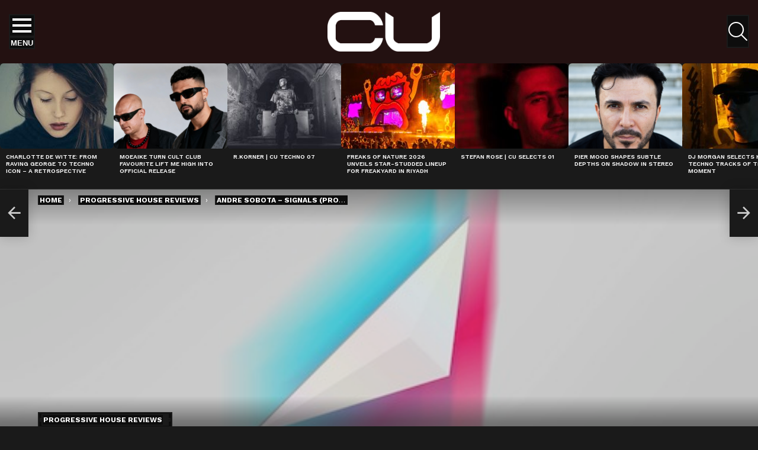

--- FILE ---
content_type: text/html; charset=UTF-8
request_url: http://change-underground.com/andre-sobota-signals-proton/
body_size: 36926
content:
<!DOCTYPE html>
<!--[if IE 8]>
<html class="no-js g1-off-outside lt-ie10 lt-ie9" id="ie8" lang="en-GB"><![endif]-->
<!--[if IE 9]>
<html class="no-js g1-off-outside lt-ie10" id="ie9" lang="en-GB"><![endif]-->
<!--[if !IE]><!-->
<html class="no-js g1-off-outside" lang="en-GB"><!--<![endif]-->
<head>
	<meta charset="UTF-8"/>
	<link rel="profile" href="http://gmpg.org/xfn/11"/>
	<link rel="pingback" href="http://change-underground.com/xmlrpc.php"/>

	
<!-- [BEGIN] Metadata added via All-Meta-Tags plugin by Space X-Chimp ( https://www.spacexchimp.com ) -->
<meta name='author' content='CU' />
<meta name='designer' content='True Underground' />
<meta name='contact' content='info@change-underground.com' />
<meta name='copyright' content='Copyright (c) 2013 - 2026 CU' />
<meta name='keywords' content='underground electronic music news, techno culture editorials, minimal techno premieres, deep house artist interviews, underground DJ discovery, ethical dance music journalism, global club culture analysis, emerging techno talent 2025, independent electronic music reviews, progressive house features, Berlin warehouse techno scene, vinyl culture revival, underground rave travel guides, electronic music think pieces, sustainable clubbing initiatives, women in techno spotlight, global underground movement, techno label features 2025, independent dance media platform, inclusive dance music commentary' />
<!-- [END] Metadata added via All-Meta-Tags plugin by Space X-Chimp ( https://www.spacexchimp.com ) -->

<meta name='robots' content='index, follow, max-image-preview:large, max-snippet:-1, max-video-preview:-1' />

<meta name="viewport" content="initial-scale=1.0, minimum-scale=1.0, height=device-height, width=device-width" />

	<!-- This site is optimized with the Yoast SEO plugin v25.3 - https://yoast.com/wordpress/plugins/seo/ -->
	<title>Andre Sobota - Signals (Proton)</title>
	<meta name="description" content="Andre Sobota has been a regular feature on Proton over the past five years, but his latest track ‘Signal’ marks his first original on the label since 2010." />
	<link rel="canonical" href="https://change-underground.com/andre-sobota-signals-proton/" />
	<meta property="og:locale" content="en_GB" />
	<meta property="og:type" content="article" />
	<meta property="og:title" content="Andre Sobota - Signals (Proton)" />
	<meta property="og:description" content="Andre Sobota has been a regular feature on Proton over the past five years, but his latest track ‘Signal’ marks his first original on the label since 2010." />
	<meta property="og:url" content="https://change-underground.com/andre-sobota-signals-proton/" />
	<meta property="og:site_name" content="Change Underground" />
	<meta property="article:published_time" content="2014-11-04T15:02:37+00:00" />
	<meta property="og:image" content="https://change-underground.com/wp-content/uploads/2014/11/andre_sobota_signal_proton.jpg" />
	<meta property="og:image:width" content="500" />
	<meta property="og:image:height" content="500" />
	<meta property="og:image:type" content="image/jpeg" />
	<meta name="author" content="C-U" />
	<meta name="twitter:card" content="summary_large_image" />
	<meta name="twitter:creator" content="@changeunder" />
	<meta name="twitter:label1" content="Written by" />
	<meta name="twitter:data1" content="C-U" />
	<meta name="twitter:label2" content="Estimated reading time" />
	<meta name="twitter:data2" content="1 minute" />
	<script type="application/ld+json" class="yoast-schema-graph">{"@context":"https://schema.org","@graph":[{"@type":"Article","@id":"https://change-underground.com/andre-sobota-signals-proton/#article","isPartOf":{"@id":"https://change-underground.com/andre-sobota-signals-proton/"},"author":{"name":"C-U","@id":"https://change-underground.com/#/schema/person/1fe2a7ae8d76348805e21011ad90915b"},"headline":"Andre Sobota &#8211; Signals (Proton)","datePublished":"2014-11-04T15:02:37+00:00","mainEntityOfPage":{"@id":"https://change-underground.com/andre-sobota-signals-proton/"},"wordCount":209,"publisher":{"@id":"https://change-underground.com/#organization"},"image":{"@id":"https://change-underground.com/andre-sobota-signals-proton/#primaryimage"},"thumbnailUrl":"http://change-underground.com/wp-content/uploads/2014/11/andre_sobota_signal_proton.jpg","articleSection":["Progressive House Reviews"],"inLanguage":"en-GB"},{"@type":"WebPage","@id":"https://change-underground.com/andre-sobota-signals-proton/","url":"https://change-underground.com/andre-sobota-signals-proton/","name":"Andre Sobota - Signals (Proton)","isPartOf":{"@id":"https://change-underground.com/#website"},"primaryImageOfPage":{"@id":"https://change-underground.com/andre-sobota-signals-proton/#primaryimage"},"image":{"@id":"https://change-underground.com/andre-sobota-signals-proton/#primaryimage"},"thumbnailUrl":"http://change-underground.com/wp-content/uploads/2014/11/andre_sobota_signal_proton.jpg","datePublished":"2014-11-04T15:02:37+00:00","description":"Andre Sobota has been a regular feature on Proton over the past five years, but his latest track ‘Signal’ marks his first original on the label since 2010.","breadcrumb":{"@id":"https://change-underground.com/andre-sobota-signals-proton/#breadcrumb"},"inLanguage":"en-GB","potentialAction":[{"@type":"ReadAction","target":["https://change-underground.com/andre-sobota-signals-proton/"]}]},{"@type":"ImageObject","inLanguage":"en-GB","@id":"https://change-underground.com/andre-sobota-signals-proton/#primaryimage","url":"http://change-underground.com/wp-content/uploads/2014/11/andre_sobota_signal_proton.jpg","contentUrl":"http://change-underground.com/wp-content/uploads/2014/11/andre_sobota_signal_proton.jpg","width":500,"height":500},{"@type":"BreadcrumbList","@id":"https://change-underground.com/andre-sobota-signals-proton/#breadcrumb","itemListElement":[{"@type":"ListItem","position":1,"name":"Home","item":"https://change-underground.com/"},{"@type":"ListItem","position":2,"name":"Andre Sobota &#8211; Signals (Proton)"}]},{"@type":"WebSite","@id":"https://change-underground.com/#website","url":"https://change-underground.com/","name":"Change Underground","description":"Independent dance music platform redefining ethics, discovery, and discourse in underground techno, house, and electronic culture worldwide.","publisher":{"@id":"https://change-underground.com/#organization"},"alternateName":"CU","potentialAction":[{"@type":"SearchAction","target":{"@type":"EntryPoint","urlTemplate":"https://change-underground.com/?s={search_term_string}"},"query-input":{"@type":"PropertyValueSpecification","valueRequired":true,"valueName":"search_term_string"}}],"inLanguage":"en-GB"},{"@type":"Organization","@id":"https://change-underground.com/#organization","name":"Change Underground","alternateName":"CU","url":"https://change-underground.com/","logo":{"@type":"ImageObject","inLanguage":"en-GB","@id":"https://change-underground.com/#/schema/logo/image/","url":"https://change-underground.com/wp-content/uploads/Untitled-design-3-1.jpg","contentUrl":"https://change-underground.com/wp-content/uploads/Untitled-design-3-1.jpg","width":696,"height":696,"caption":"Change Underground"},"image":{"@id":"https://change-underground.com/#/schema/logo/image/"},"sameAs":["https://www.instagram.com/changeunderground","https://www.soundcloud.com/change-underground"]},{"@type":"Person","@id":"https://change-underground.com/#/schema/person/1fe2a7ae8d76348805e21011ad90915b","name":"C-U","image":{"@type":"ImageObject","inLanguage":"en-GB","@id":"https://change-underground.com/#/schema/person/image/","url":"http://2.gravatar.com/avatar/b7888391948645e29796589b6bd67175?s=96&d=mm&r=g","contentUrl":"http://2.gravatar.com/avatar/b7888391948645e29796589b6bd67175?s=96&d=mm&r=g","caption":"C-U"},"sameAs":["https://change-underground.com","https://x.com/changeunder"],"url":"http://change-underground.com/author/change-underground-com/"}]}</script>
	<!-- / Yoast SEO plugin. -->


<link rel='dns-prefetch' href='//www.googletagmanager.com' />
<link rel='dns-prefetch' href='//fonts.googleapis.com' />
<link rel='dns-prefetch' href='//pagead2.googlesyndication.com' />
<link rel='preconnect' href='https://fonts.gstatic.com' />
<link rel="alternate" type="application/rss+xml" title="Change Underground &raquo; Feed" href="http://change-underground.com/feed/" />
<link rel='stylesheet' id='wpb-google-fonts-PT-Sans-css' href='https://fonts.googleapis.com/css?family=PT+Sans%3A400%2C700&#038;ver=1c09c7a1ce198ec66816282a665a4b9d' type='text/css' media='all' />
<link rel='stylesheet' id='audio6-html5_site_css-css' href='http://change-underground.com/wp-content/plugins/lbg-audio6-html5-shoutcast_history/audio6_html5_radio_history/audio6_html5.css?ver=1c09c7a1ce198ec66816282a665a4b9d' type='text/css' media='all' />
<style id='classic-theme-styles-inline-css' type='text/css'>
/*! This file is auto-generated */
.wp-block-button__link{color:#fff;background-color:#32373c;border-radius:9999px;box-shadow:none;text-decoration:none;padding:calc(.667em + 2px) calc(1.333em + 2px);font-size:1.125em}.wp-block-file__button{background:#32373c;color:#fff;text-decoration:none}
</style>
<style id='global-styles-inline-css' type='text/css'>
:root{--wp--preset--aspect-ratio--square: 1;--wp--preset--aspect-ratio--4-3: 4/3;--wp--preset--aspect-ratio--3-4: 3/4;--wp--preset--aspect-ratio--3-2: 3/2;--wp--preset--aspect-ratio--2-3: 2/3;--wp--preset--aspect-ratio--16-9: 16/9;--wp--preset--aspect-ratio--9-16: 9/16;--wp--preset--color--black: #000000;--wp--preset--color--cyan-bluish-gray: #abb8c3;--wp--preset--color--white: #ffffff;--wp--preset--color--pale-pink: #f78da7;--wp--preset--color--vivid-red: #cf2e2e;--wp--preset--color--luminous-vivid-orange: #ff6900;--wp--preset--color--luminous-vivid-amber: #fcb900;--wp--preset--color--light-green-cyan: #7bdcb5;--wp--preset--color--vivid-green-cyan: #00d084;--wp--preset--color--pale-cyan-blue: #8ed1fc;--wp--preset--color--vivid-cyan-blue: #0693e3;--wp--preset--color--vivid-purple: #9b51e0;--wp--preset--gradient--vivid-cyan-blue-to-vivid-purple: linear-gradient(135deg,rgba(6,147,227,1) 0%,rgb(155,81,224) 100%);--wp--preset--gradient--light-green-cyan-to-vivid-green-cyan: linear-gradient(135deg,rgb(122,220,180) 0%,rgb(0,208,130) 100%);--wp--preset--gradient--luminous-vivid-amber-to-luminous-vivid-orange: linear-gradient(135deg,rgba(252,185,0,1) 0%,rgba(255,105,0,1) 100%);--wp--preset--gradient--luminous-vivid-orange-to-vivid-red: linear-gradient(135deg,rgba(255,105,0,1) 0%,rgb(207,46,46) 100%);--wp--preset--gradient--very-light-gray-to-cyan-bluish-gray: linear-gradient(135deg,rgb(238,238,238) 0%,rgb(169,184,195) 100%);--wp--preset--gradient--cool-to-warm-spectrum: linear-gradient(135deg,rgb(74,234,220) 0%,rgb(151,120,209) 20%,rgb(207,42,186) 40%,rgb(238,44,130) 60%,rgb(251,105,98) 80%,rgb(254,248,76) 100%);--wp--preset--gradient--blush-light-purple: linear-gradient(135deg,rgb(255,206,236) 0%,rgb(152,150,240) 100%);--wp--preset--gradient--blush-bordeaux: linear-gradient(135deg,rgb(254,205,165) 0%,rgb(254,45,45) 50%,rgb(107,0,62) 100%);--wp--preset--gradient--luminous-dusk: linear-gradient(135deg,rgb(255,203,112) 0%,rgb(199,81,192) 50%,rgb(65,88,208) 100%);--wp--preset--gradient--pale-ocean: linear-gradient(135deg,rgb(255,245,203) 0%,rgb(182,227,212) 50%,rgb(51,167,181) 100%);--wp--preset--gradient--electric-grass: linear-gradient(135deg,rgb(202,248,128) 0%,rgb(113,206,126) 100%);--wp--preset--gradient--midnight: linear-gradient(135deg,rgb(2,3,129) 0%,rgb(40,116,252) 100%);--wp--preset--font-size--small: 13px;--wp--preset--font-size--medium: 20px;--wp--preset--font-size--large: 36px;--wp--preset--font-size--x-large: 42px;--wp--preset--spacing--20: 0.44rem;--wp--preset--spacing--30: 0.67rem;--wp--preset--spacing--40: 1rem;--wp--preset--spacing--50: 1.5rem;--wp--preset--spacing--60: 2.25rem;--wp--preset--spacing--70: 3.38rem;--wp--preset--spacing--80: 5.06rem;--wp--preset--shadow--natural: 6px 6px 9px rgba(0, 0, 0, 0.2);--wp--preset--shadow--deep: 12px 12px 50px rgba(0, 0, 0, 0.4);--wp--preset--shadow--sharp: 6px 6px 0px rgba(0, 0, 0, 0.2);--wp--preset--shadow--outlined: 6px 6px 0px -3px rgba(255, 255, 255, 1), 6px 6px rgba(0, 0, 0, 1);--wp--preset--shadow--crisp: 6px 6px 0px rgba(0, 0, 0, 1);}:where(.is-layout-flex){gap: 0.5em;}:where(.is-layout-grid){gap: 0.5em;}body .is-layout-flex{display: flex;}.is-layout-flex{flex-wrap: wrap;align-items: center;}.is-layout-flex > :is(*, div){margin: 0;}body .is-layout-grid{display: grid;}.is-layout-grid > :is(*, div){margin: 0;}:where(.wp-block-columns.is-layout-flex){gap: 2em;}:where(.wp-block-columns.is-layout-grid){gap: 2em;}:where(.wp-block-post-template.is-layout-flex){gap: 1.25em;}:where(.wp-block-post-template.is-layout-grid){gap: 1.25em;}.has-black-color{color: var(--wp--preset--color--black) !important;}.has-cyan-bluish-gray-color{color: var(--wp--preset--color--cyan-bluish-gray) !important;}.has-white-color{color: var(--wp--preset--color--white) !important;}.has-pale-pink-color{color: var(--wp--preset--color--pale-pink) !important;}.has-vivid-red-color{color: var(--wp--preset--color--vivid-red) !important;}.has-luminous-vivid-orange-color{color: var(--wp--preset--color--luminous-vivid-orange) !important;}.has-luminous-vivid-amber-color{color: var(--wp--preset--color--luminous-vivid-amber) !important;}.has-light-green-cyan-color{color: var(--wp--preset--color--light-green-cyan) !important;}.has-vivid-green-cyan-color{color: var(--wp--preset--color--vivid-green-cyan) !important;}.has-pale-cyan-blue-color{color: var(--wp--preset--color--pale-cyan-blue) !important;}.has-vivid-cyan-blue-color{color: var(--wp--preset--color--vivid-cyan-blue) !important;}.has-vivid-purple-color{color: var(--wp--preset--color--vivid-purple) !important;}.has-black-background-color{background-color: var(--wp--preset--color--black) !important;}.has-cyan-bluish-gray-background-color{background-color: var(--wp--preset--color--cyan-bluish-gray) !important;}.has-white-background-color{background-color: var(--wp--preset--color--white) !important;}.has-pale-pink-background-color{background-color: var(--wp--preset--color--pale-pink) !important;}.has-vivid-red-background-color{background-color: var(--wp--preset--color--vivid-red) !important;}.has-luminous-vivid-orange-background-color{background-color: var(--wp--preset--color--luminous-vivid-orange) !important;}.has-luminous-vivid-amber-background-color{background-color: var(--wp--preset--color--luminous-vivid-amber) !important;}.has-light-green-cyan-background-color{background-color: var(--wp--preset--color--light-green-cyan) !important;}.has-vivid-green-cyan-background-color{background-color: var(--wp--preset--color--vivid-green-cyan) !important;}.has-pale-cyan-blue-background-color{background-color: var(--wp--preset--color--pale-cyan-blue) !important;}.has-vivid-cyan-blue-background-color{background-color: var(--wp--preset--color--vivid-cyan-blue) !important;}.has-vivid-purple-background-color{background-color: var(--wp--preset--color--vivid-purple) !important;}.has-black-border-color{border-color: var(--wp--preset--color--black) !important;}.has-cyan-bluish-gray-border-color{border-color: var(--wp--preset--color--cyan-bluish-gray) !important;}.has-white-border-color{border-color: var(--wp--preset--color--white) !important;}.has-pale-pink-border-color{border-color: var(--wp--preset--color--pale-pink) !important;}.has-vivid-red-border-color{border-color: var(--wp--preset--color--vivid-red) !important;}.has-luminous-vivid-orange-border-color{border-color: var(--wp--preset--color--luminous-vivid-orange) !important;}.has-luminous-vivid-amber-border-color{border-color: var(--wp--preset--color--luminous-vivid-amber) !important;}.has-light-green-cyan-border-color{border-color: var(--wp--preset--color--light-green-cyan) !important;}.has-vivid-green-cyan-border-color{border-color: var(--wp--preset--color--vivid-green-cyan) !important;}.has-pale-cyan-blue-border-color{border-color: var(--wp--preset--color--pale-cyan-blue) !important;}.has-vivid-cyan-blue-border-color{border-color: var(--wp--preset--color--vivid-cyan-blue) !important;}.has-vivid-purple-border-color{border-color: var(--wp--preset--color--vivid-purple) !important;}.has-vivid-cyan-blue-to-vivid-purple-gradient-background{background: var(--wp--preset--gradient--vivid-cyan-blue-to-vivid-purple) !important;}.has-light-green-cyan-to-vivid-green-cyan-gradient-background{background: var(--wp--preset--gradient--light-green-cyan-to-vivid-green-cyan) !important;}.has-luminous-vivid-amber-to-luminous-vivid-orange-gradient-background{background: var(--wp--preset--gradient--luminous-vivid-amber-to-luminous-vivid-orange) !important;}.has-luminous-vivid-orange-to-vivid-red-gradient-background{background: var(--wp--preset--gradient--luminous-vivid-orange-to-vivid-red) !important;}.has-very-light-gray-to-cyan-bluish-gray-gradient-background{background: var(--wp--preset--gradient--very-light-gray-to-cyan-bluish-gray) !important;}.has-cool-to-warm-spectrum-gradient-background{background: var(--wp--preset--gradient--cool-to-warm-spectrum) !important;}.has-blush-light-purple-gradient-background{background: var(--wp--preset--gradient--blush-light-purple) !important;}.has-blush-bordeaux-gradient-background{background: var(--wp--preset--gradient--blush-bordeaux) !important;}.has-luminous-dusk-gradient-background{background: var(--wp--preset--gradient--luminous-dusk) !important;}.has-pale-ocean-gradient-background{background: var(--wp--preset--gradient--pale-ocean) !important;}.has-electric-grass-gradient-background{background: var(--wp--preset--gradient--electric-grass) !important;}.has-midnight-gradient-background{background: var(--wp--preset--gradient--midnight) !important;}.has-small-font-size{font-size: var(--wp--preset--font-size--small) !important;}.has-medium-font-size{font-size: var(--wp--preset--font-size--medium) !important;}.has-large-font-size{font-size: var(--wp--preset--font-size--large) !important;}.has-x-large-font-size{font-size: var(--wp--preset--font-size--x-large) !important;}
:where(.wp-block-post-template.is-layout-flex){gap: 1.25em;}:where(.wp-block-post-template.is-layout-grid){gap: 1.25em;}
:where(.wp-block-columns.is-layout-flex){gap: 2em;}:where(.wp-block-columns.is-layout-grid){gap: 2em;}
:root :where(.wp-block-pullquote){font-size: 1.5em;line-height: 1.6;}
</style>
<link rel='stylesheet' id='contact-form-7-css' href='http://change-underground.com/wp-content/plugins/contact-form-7/includes/css/styles.css?ver=6.0.6' type='text/css' media='all' />
<link rel='stylesheet' id='gn-frontend-gnfollow-style-css' href='http://change-underground.com/wp-content/plugins/gn-publisher/assets/css/gn-frontend-gnfollow.min.css?ver=1.5.26' type='text/css' media='all' />
<link rel='stylesheet' id='mace-gallery-css' href='http://change-underground.com/wp-content/plugins/media-ace/includes/gallery/css/gallery.min.css?ver=1c09c7a1ce198ec66816282a665a4b9d' type='text/css' media='all' />
<link rel='stylesheet' id='jquery-magnific-popup-css' href='http://change-underground.com/wp-content/plugins/snax/assets/js/jquery.magnific-popup/magnific-popup.css?ver=1c09c7a1ce198ec66816282a665a4b9d' type='text/css' media='all' />
<link rel='stylesheet' id='snax-css' href='http://change-underground.com/wp-content/plugins/snax/css/snax.min.css?ver=1.93' type='text/css' media='all' />
<link rel='stylesheet' id='g1-main-css' href='http://change-underground.com/wp-content/themes/bimber/css/9.2.3/styles/app/all-dark.min.css?ver=9.2.3' type='text/css' media='all' />
<link rel='stylesheet' id='bimber-single-css' href='http://change-underground.com/wp-content/themes/bimber/css/9.2.3/styles/app/single-dark.min.css?ver=9.2.3' type='text/css' media='all' />
<link rel='stylesheet' id='bimber-comments-css' href='http://change-underground.com/wp-content/themes/bimber/css/9.2.3/styles/app/comments-dark.min.css?ver=9.2.3' type='text/css' media='all' />
<link rel='stylesheet' id='bimber-google-fonts-css' href='//fonts.googleapis.com/css?family=Work+Sans%3A400%2C300%2C500%2C600%2C700%2C800%2C900&#038;subset=latin%2Clatin-ext&#038;display=swap&#038;ver=9.2.3' type='text/css' media='all' />
<link rel='stylesheet' id='bimber-dynamic-style-css' href='http://change-underground.com/wp-content/uploads/dynamic-style-1762039026.css' type='text/css' media='all' />
<link rel='stylesheet' id='newsletter-css' href='http://change-underground.com/wp-content/plugins/newsletter/style.css?ver=9.0.9' type='text/css' media='all' />
<link rel='stylesheet' id='heateor_sss_frontend_css-css' href='http://change-underground.com/wp-content/plugins/sassy-social-share/public/css/sassy-social-share-public.css?ver=3.3.79' type='text/css' media='all' />
<style id='heateor_sss_frontend_css-inline-css' type='text/css'>
.heateor_sss_button_instagram span.heateor_sss_svg,a.heateor_sss_instagram span.heateor_sss_svg{background:radial-gradient(circle at 30% 107%,#fdf497 0,#fdf497 5%,#fd5949 45%,#d6249f 60%,#285aeb 90%)}div.heateor_sss_horizontal_sharing a.heateor_sss_button_instagram span{background:#231111!important;}div.heateor_sss_standard_follow_icons_container a.heateor_sss_button_instagram span{background:#231111}.heateor_sss_horizontal_sharing .heateor_sss_svg,.heateor_sss_standard_follow_icons_container .heateor_sss_svg{background-color:#231111!important;background:#231111!important;color:#fff;border-width:0px;border-style:solid;border-color:transparent}.heateor_sss_horizontal_sharing .heateorSssTCBackground{color:#666}.heateor_sss_horizontal_sharing span.heateor_sss_svg:hover,.heateor_sss_standard_follow_icons_container span.heateor_sss_svg:hover{border-color:transparent;}.heateor_sss_vertical_sharing span.heateor_sss_svg,.heateor_sss_floating_follow_icons_container span.heateor_sss_svg{color:#fff;border-width:0px;border-style:solid;border-color:transparent;}.heateor_sss_vertical_sharing .heateorSssTCBackground{color:#666;}.heateor_sss_vertical_sharing span.heateor_sss_svg:hover,.heateor_sss_floating_follow_icons_container span.heateor_sss_svg:hover{border-color:transparent;}@media screen and (max-width:783px) {.heateor_sss_vertical_sharing{display:none!important}}
</style>
<link rel='stylesheet' id='bimber-snax-extra-css' href='http://change-underground.com/wp-content/themes/bimber/css/9.2.3/styles/app/snax-extra-dark.min.css?ver=9.2.3' type='text/css' media='all' />
<link rel='stylesheet' id='bimber-mashshare-css' href='http://change-underground.com/wp-content/themes/bimber/css/9.2.3/styles/app/mashshare-dark.min.css?ver=9.2.3' type='text/css' media='all' />
<script type="text/javascript" src="http://change-underground.com/wp-includes/js/jquery/jquery.min.js?ver=3.7.1" id="jquery-core-js"></script>
<script type="text/javascript" src="http://change-underground.com/wp-includes/js/jquery/jquery-migrate.min.js?ver=3.4.1" id="jquery-migrate-js"></script>
<script type="text/javascript" src="http://change-underground.com/wp-content/plugins/lbg-audio6-html5-shoutcast_history/audio6_html5_radio_history/js/jquery.mousewheel.min.js?ver=1c09c7a1ce198ec66816282a665a4b9d" id="lbg-mousewheel-js"></script>
<script type="text/javascript" src="http://change-underground.com/wp-content/plugins/lbg-audio6-html5-shoutcast_history/audio6_html5_radio_history/js/jquery.touchSwipe.min.js?ver=1c09c7a1ce198ec66816282a665a4b9d" id="lbg-touchSwipe-js"></script>
<script type="text/javascript" src="http://change-underground.com/wp-content/plugins/lbg-audio6-html5-shoutcast_history/audio6_html5_radio_history/js/swfobject.js?ver=1c09c7a1ce198ec66816282a665a4b9d" id="lbg-swfobject-js"></script>
<script type="text/javascript" src="http://change-underground.com/wp-content/plugins/lbg-audio6-html5-shoutcast_history/audio6_html5_radio_history/js/lastfm.api.js?ver=1c09c7a1ce198ec66816282a665a4b9d" id="lbg-lastfm_api-js"></script>
<script type="text/javascript" src="http://change-underground.com/wp-content/plugins/lbg-audio6-html5-shoutcast_history/audio6_html5_radio_history/js/lastfm.api.cache.js?ver=1c09c7a1ce198ec66816282a665a4b9d" id="lbg-lastfm_api_cache-js"></script>
<script type="text/javascript" src="http://change-underground.com/wp-content/plugins/lbg-audio6-html5-shoutcast_history/audio6_html5_radio_history/js/lastfm.api.md5.js?ver=1c09c7a1ce198ec66816282a665a4b9d" id="lbg-lastfm_api_md5-js"></script>
<script type="text/javascript" src="http://change-underground.com/wp-content/plugins/lbg-audio6-html5-shoutcast_history/audio6_html5_radio_history/js/audio6_html5.js?ver=1c09c7a1ce198ec66816282a665a4b9d" id="lbg-audio6_html5-js"></script>
<script type="text/javascript" src="http://change-underground.com/wp-content/themes/bimber/js/modernizr/modernizr-custom.min.js?ver=3.3.0" id="modernizr-js"></script>

<!-- Google tag (gtag.js) snippet added by Site Kit -->
<!-- Google Analytics snippet added by Site Kit -->
<script type="text/javascript" src="https://www.googletagmanager.com/gtag/js?id=GT-WBZKJF53" id="google_gtagjs-js" async></script>
<script type="text/javascript" id="google_gtagjs-js-after">
/* <![CDATA[ */
window.dataLayer = window.dataLayer || [];function gtag(){dataLayer.push(arguments);}
gtag("set","linker",{"domains":["change-underground.com"]});
gtag("js", new Date());
gtag("set", "developer_id.dZTNiMT", true);
gtag("config", "GT-WBZKJF53");
 window._googlesitekit = window._googlesitekit || {}; window._googlesitekit.throttledEvents = []; window._googlesitekit.gtagEvent = (name, data) => { var key = JSON.stringify( { name, data } ); if ( !! window._googlesitekit.throttledEvents[ key ] ) { return; } window._googlesitekit.throttledEvents[ key ] = true; setTimeout( () => { delete window._googlesitekit.throttledEvents[ key ]; }, 5 ); gtag( "event", name, { ...data, event_source: "site-kit" } ); }; 
/* ]]> */
</script>
<link rel="preload" href="http://change-underground.com/wp-content/plugins/g1-socials/css/iconfont/fonts/g1-socials.woff" as="font" type="font/woff" crossorigin="anonymous"><meta name="generator" content="Site Kit by Google 1.170.0" />	<style>
		.lazyload, .lazyloading {
			opacity: 0;
		}
		.lazyloaded {
			opacity: 1;
		}
		.lazyload,
		.lazyloading,
		.lazyloaded {
			transition: opacity 0.175s ease-in-out;
		}

		iframe.lazyloading {
			opacity: 1;
			transition: opacity 0.375s ease-in-out;
			background: #f2f2f2 no-repeat center;
		}
		iframe.lazyloaded {
			opacity: 1;
		}
	</style>
	  <script src="https://cdn.onesignal.com/sdks/web/v16/OneSignalSDK.page.js" defer></script>
  <script>
          window.OneSignalDeferred = window.OneSignalDeferred || [];
          OneSignalDeferred.push(async function(OneSignal) {
            await OneSignal.init({
              appId: "974629f6-9e01-4e61-ae39-f06dcb0561ca",
              serviceWorkerOverrideForTypical: true,
              path: "http://change-underground.com/wp-content/plugins/onesignal-free-web-push-notifications/sdk_files/",
              serviceWorkerParam: { scope: "/wp-content/plugins/onesignal-free-web-push-notifications/sdk_files/push/onesignal/" },
              serviceWorkerPath: "OneSignalSDKWorker.js",
            });
          });

          // Unregister the legacy OneSignal service worker to prevent scope conflicts
          if (navigator.serviceWorker) {
            navigator.serviceWorker.getRegistrations().then((registrations) => {
              // Iterate through all registered service workers
              registrations.forEach((registration) => {
                // Check the script URL to identify the specific service worker
                if (registration.active && registration.active.scriptURL.includes('OneSignalSDKWorker.js.php')) {
                  // Unregister the service worker
                  registration.unregister().then((success) => {
                    if (success) {
                      console.log('OneSignalSW: Successfully unregistered:', registration.active.scriptURL);
                    } else {
                      console.log('OneSignalSW: Failed to unregister:', registration.active.scriptURL);
                    }
                  });
                }
              });
            }).catch((error) => {
              console.error('Error fetching service worker registrations:', error);
            });
        }
        </script>
<link rel="preload" href="http://change-underground.com/wp-content/plugins/snax/css/snaxicon/fonts/snaxicon.woff" as="font" type="font/woff" crossorigin="anonymous"><!-- Markup (JSON-LD) structured in schema.org ver.4.8.1 START -->
<script type="application/ld+json">
{
    "@context": "https://schema.org",
    "@type": "BreadcrumbList",
    "itemListElement": [
        {
            "@type": "ListItem",
            "position": 1,
            "item": {
                "@id": "http://change-underground.com",
                "name": "Change Underground"
            }
        },
        {
            "@type": "ListItem",
            "position": 2,
            "item": {
                "@id": "http://change-underground.com/music/",
                "name": "Music"
            }
        },
        {
            "@type": "ListItem",
            "position": 3,
            "item": {
                "@id": "http://change-underground.com/music/progressive-house-reviews/",
                "name": "Progressive House Reviews"
            }
        },
        {
            "@type": "ListItem",
            "position": 4,
            "item": {
                "@id": "http://change-underground.com/andre-sobota-signals-proton/",
                "name": "Andre Sobota - Signals (Proton)"
            }
        }
    ]
}
</script>
<script type="application/ld+json">
{
    "@context": "https://schema.org",
    "@type": "NewsMediaOrganization",
    "name": "CU",
    "url": "https://change-underground.com",
    "logo": "https://change-underground.com/wp-content/uploads/CU-Main1.jpg",
    "contactPoint": [
        {
            "@type": "ContactPoint",
            "telephone": "+44-770-421-5190",
            "contactType": "sales",
            "email": "info@change-underground.com",
            "areaServed": [
                "UK",
                " USA"
            ],
            "availableLanguage": [
                "English"
            ]
        }
    ],
    "sameAs": [
        "https://www.facebook.com/changeunder",
        "https://twitter.com/changeunder",
        "https://plus.google.com/b/105216578274406460890",
        "https://www.instagram.com/cu.online",
        "http://www.youtube.com/c/changeundergroundcom%20",
        "https://www.linkedin.com/company/changeunderground",
        "https://www.soundcloud.com/changeunder",
        "https://www.tumblr.com/blog/changeunder"
    ]
}
</script>
<script type="application/ld+json">
{
    "@context": "https://schema.org",
    "@type": "SiteNavigationElement",
    "name": [
        "Home",
        "About",
        "News",
        "#cupremieres",
        "Features",
        "Interviews",
        "Underground Legends",
        "Movers And Shakers",
        "#risers",
        "Label Talk",
        "Playlists And Charts",
        "Reviews",
        "#essentialalbum",
        "Podcast",
        "cutechno",
        "Submit Content",
        "Contact",
        "Legal",
        "Cookie Policy",
        "Terms and Conditions",
        "Our Data Protection and Privacy Policy",
        "Newsletter: Legal Disclaimer"
    ],
    "url": [
        "http://change-underground.com",
        "http://change-underground.com/about-change-underground-independent-dance-music-platform/",
        "http://change-underground.com/news/",
        "http://change-underground.com/music/cupremiere/",
        "http://change-underground.com/features/",
        "http://change-underground.com/features/interviews/",
        "http://change-underground.com/features/interviews/underground-legends/",
        "http://change-underground.com/features/interviews/movers-and-shakers/",
        "http://change-underground.com/features/interviews/risers/",
        "http://change-underground.com/features/interviews/underground-label-talk/",
        "http://change-underground.com/music/charts/",
        "http://change-underground.com/reviews/",
        "http://change-underground.com/music/essentialalbum/",
        "http://change-underground.com/music/mixes/",
        "http://change-underground.com/music/mixes/cutechno/",
        "https://change-underground.com/repost-dj-promo-and-premiere-request/",
        "http://change-underground.com/contact/",
        "http://change-underground.com/about-change-underground-independent-dance-music-platform/",
        "http://change-underground.com/cookie-policy/",
        "http://change-underground.com/terms-and-conditions-1/",
        "http://change-underground.com/privacy-policy/",
        "http://change-underground.com/newsletter-legal-disclaimer/"
    ]
}
</script>
<script type="application/ld+json">
{
    "@context": "https://schema.org",
    "@type": "WebSite",
    "name": "CU",
    "alternateName": "CU",
    "url": "https://change-underground.com",
    "potentialAction": [
        {
            "@type": "SearchAction",
            "target": "https://change-underground.com/?s={search_term_string}",
            "query-input": "required name=search_term_string"
        }
    ]
}
</script>
<script type="application/ld+json">
{
    "@context": "https://schema.org",
    "@type": "Article",
    "mainEntityOfPage": {
        "@type": "WebPage",
        "@id": "http://change-underground.com/andre-sobota-signals-proton/"
    },
    "headline": "Andre Sobota - Signals (Proton)",
    "datePublished": "2014-11-04T15:02:37+0000",
    "dateModified": "2014-11-04T15:02:37+0000",
    "author": {
        "@type": "Person",
        "name": "C-U"
    },
    "description": "Andre Sobota has been a regular feature on Proton over the past five years, but his latest track ‘Signal’ mark",
    "image": {
        "@type": "ImageObject",
        "url": "http://change-underground.com/wp-content/uploads/2014/11/andre_sobota_signal_proton.jpg",
        "width": 500,
        "height": 500
    },
    "publisher": {
        "@type": "Organization",
        "name": "CU",
        "logo": {
            "@type": "ImageObject",
            "url": "https://change-underground.com/wp-content/uploads/2018/12/CU-Main.jpg",
            "width": 1400,
            "height": 700
        }
    },
    "speakable": {
        "@type": "SpeakableSpecification",
        "cssSelector": [
            "change-underground.com",
            "lifestyle. underground."
        ]
    }
}
</script>
<script type="application/ld+json">
{
    "@context": "https://schema.org",
    "@type": "NewsArticle",
    "mainEntityOfPage": {
        "@type": "WebPage",
        "@id": "http://change-underground.com/andre-sobota-signals-proton/"
    },
    "headline": "Andre Sobota - Signals (Proton)",
    "datePublished": "2014-11-04T15:02:37+0000",
    "dateModified": "2014-11-04T15:02:37+0000",
    "author": {
        "@type": "Person",
        "name": "C-U"
    },
    "description": "Andre Sobota has been a regular feature on Proton over the past five years, but his latest track ‘Signal’ mark",
    "image": {
        "@type": "ImageObject",
        "url": "http://change-underground.com/wp-content/uploads/2014/11/andre_sobota_signal_proton.jpg",
        "width": 500,
        "height": 500
    },
    "publisher": {
        "@type": "Organization",
        "name": "change-underground C-U",
        "logo": {
            "@type": "ImageObject",
            "url": "https://change-underground.com/wp-content/uploads/CU-Main1.jpg",
            "width": 1400,
            "height": 700
        }
    }
}
</script>
<script type="application/ld+json">
{
    "@context": "https://schema.org",
    "@type": "NewsMediaOrganization",
    "name": "CU",
    "url": "https://change-underground.com",
    "logo": "https://change-underground.com/wp-content/uploads/CU-Main1.jpg",
    "contactPoint": [
        {
            "@type": "ContactPoint",
            "telephone": "+44-770-421-5190",
            "contactType": "sales",
            "email": "info@change-underground.com",
            "areaServed": [
                "UK",
                " USA"
            ],
            "availableLanguage": [
                "English"
            ]
        }
    ],
    "sameAs": [
        "https://www.facebook.com/changeunder",
        "https://twitter.com/changeunder",
        "https://plus.google.com/b/105216578274406460890",
        "https://www.instagram.com/cu.online",
        "http://www.youtube.com/c/changeundergroundcom%20",
        "https://www.linkedin.com/company/changeunderground",
        "https://www.soundcloud.com/changeunder",
        "https://www.tumblr.com/blog/changeunder"
    ]
}
</script>
<script type="application/ld+json">
{
    "@context": "https://schema.org",
    "@type": "WebSite",
    "name": "CU",
    "alternateName": "CU",
    "url": "https://change-underground.com",
    "potentialAction": [
        {
            "@type": "SearchAction",
            "target": "https://change-underground.com/?s={search_term_string}",
            "query-input": "required name=search_term_string"
        }
    ]
}
</script>
<!-- Markup (JSON-LD) structured in schema.org END -->
<link rel="llms-sitemap" href="http://change-underground.com/llms.txt" />
	<style>
	@font-face {
		font-family: "bimber";
							src:url("http://change-underground.com/wp-content/themes/bimber/css/9.2.3/bimber/fonts/bimber.eot");
			src:url("http://change-underground.com/wp-content/themes/bimber/css/9.2.3/bimber/fonts/bimber.eot?#iefix") format("embedded-opentype"),
			url("http://change-underground.com/wp-content/themes/bimber/css/9.2.3/bimber/fonts/bimber.woff") format("woff"),
			url("http://change-underground.com/wp-content/themes/bimber/css/9.2.3/bimber/fonts/bimber.ttf") format("truetype"),
			url("http://change-underground.com/wp-content/themes/bimber/css/9.2.3/bimber/fonts/bimber.svg#bimber") format("svg");
				font-weight: normal;
		font-style: normal;
		font-display: block;
	}
	</style>
	<!-- Quantcast Choice. Consent Manager Tag -->
<script type="text/javascript" async=true>
    var elem = document.createElement('script');
    elem.src = 'https://quantcast.mgr.consensu.org/cmp.js';
    elem.async = true;
    elem.type = "text/javascript";
    var scpt = document.getElementsByTagName('script')[0];
    scpt.parentNode.insertBefore(elem, scpt);
    (function() {
    var gdprAppliesGlobally = false;
    function addFrame() {
        if (!window.frames['__cmpLocator']) {
        if (document.body) {
            var body = document.body,
                iframe = document.createElement('iframe');
            iframe.style = 'display:none';
            iframe.name = '__cmpLocator';
            body.appendChild(iframe);
        } else {
            // In the case where this stub is located in the head,
            // this allows us to inject the iframe more quickly than
            // relying on DOMContentLoaded or other events.
            setTimeout(addFrame, 5);
        }
        }
    }
    addFrame();
    function cmpMsgHandler(event) {
        var msgIsString = typeof event.data === "string";
        var json;
        if(msgIsString) {
        json = event.data.indexOf("__cmpCall") != -1 ? JSON.parse(event.data) : {};
        } else {
        json = event.data;
        }
        if (json.__cmpCall) {
        var i = json.__cmpCall;
        window.__cmp(i.command, i.parameter, function(retValue, success) {
            var returnMsg = {"__cmpReturn": {
            "returnValue": retValue,
            "success": success,
            "callId": i.callId
            }};
            event.source.postMessage(msgIsString ?
            JSON.stringify(returnMsg) : returnMsg, '*');
        });
        }
    }
    window.__cmp = function (c) {
        var b = arguments;
        if (!b.length) {
        return __cmp.a;
        }
        else if (b[0] === 'ping') {
        b[2]({"gdprAppliesGlobally": gdprAppliesGlobally,
            "cmpLoaded": false}, true);
        } else if (c == '__cmp')
        return false;
        else {
        if (typeof __cmp.a === 'undefined') {
            __cmp.a = [];
        }
        __cmp.a.push([].slice.apply(b));
        }
    }
    window.__cmp.gdprAppliesGlobally = gdprAppliesGlobally;
    window.__cmp.msgHandler = cmpMsgHandler;
    if (window.addEventListener) {
        window.addEventListener('message', cmpMsgHandler, false);
    }
    else {
        window.attachEvent('onmessage', cmpMsgHandler);
    }
    })();
    window.__cmp('init', {
    		'Language': 'en',
		'Initial Screen Reject Button Text': 'I do not accept',
		'Initial Screen Accept Button Text': 'I accept',
		'Purpose Screen Body Text': 'You can set your consent preferences and determine how you want your data to be used based on the purposes below. You may set your preferences for us independently from those of third-party partners. Each purpose has a description so that you know how we and partners use your data.',
		'Vendor Screen Body Text': 'You can set consent preferences for each individual third-party company below. Expand each company list item to see what purposes they use data for to help make your choices. In some cases, companies may disclose that they use your data without asking for your consent, based on their legitimate interests. You can click on their privacy policies for more information and to opt out.',
		'Vendor Screen Accept All Button Text': 'Accept all',
		'Vendor Screen Reject All Button Text': 'Reject all',
		'Initial Screen Body Text': 'We and our partners use technology such as cookies on our site to personalise content and ads, provide social media features, and analyse our traffic. Click below to consent to the use of this technology across the web. You can change your mind and change your consent choices at anytime by returning to this site.',
		'Initial Screen Body Text Option': 1,
		'Publisher Name': 'CU',
		'Publisher Logo': 'https://change-underground.com/wp-content/uploads/2018/12/CU-logo.png',
		'Publisher Purpose IDs': [5],
		'Publisher Purpose Legitimate Interest IDs': [5],
		'Post Consent Page': 'https://www.google.co.uk',
    });
</script>
<!-- End Quantcast Choice. Consent Manager Tag -->
    <style>
        .qc-cmp-button {
          background-color: #000000 !important;
          border-color: #000000 !important;
        }
        .qc-cmp-button:hover {
          background-color: transparent !important;
          border-color: #000000 !important;
        }
        .qc-cmp-alt-action,
        .qc-cmp-link {
          color: #000000 !important;
        }
        .qc-cmp-button {
          color: #a0a0a0 !important;
        }
        .qc-cmp-button.qc-cmp-secondary-button {
          color: #a0a0a0 !important;
        }
        .qc-cmp-button.qc-cmp-button.qc-cmp-secondary-button:hover {
          color:#ffffff !important;
        }
        .qc-cmp-button.qc-cmp-secondary-button {
          border-color: #000000 !important;
          background-color: transparent !important;
        }
        .qc-cmp-button.qc-cmp-secondary-button:hover {
          background-color: #000000 !important;
        }
        .qc-cmp-ui,
        .qc-cmp-ui .qc-cmp-main-messaging,
        .qc-cmp-ui .qc-cmp-messaging,
        .qc-cmp-ui .qc-cmp-beta-messaging,
        .qc-cmp-ui .qc-cmp-title,
        .qc-cmp-ui .qc-cmp-sub-title,
        .qc-cmp-ui .qc-cmp-purpose-info,
        .qc-cmp-ui .qc-cmp-table,
        .qc-cmp-ui .qc-cmp-table-header,
        .qc-cmp-ui .qc-cmp-vendor-list,
        .qc-cmp-ui .qc-cmp-vendor-list-title {
            color: #000000 !important;
        }
        .qc-cmp-ui a,
        .qc-cmp-ui .qc-cmp-alt-action {
          color: #a0a0a0 !important;
        }
        .qc-cmp-small-toggle.qc-cmp-toggle-on,
        .qc-cmp-toggle.qc-cmp-toggle-on {
            background-color: #a0a0a0 !important;
            border-color: #a0a0a0 !important;
        }
    </style>
<!-- Google AdSense meta tags added by Site Kit -->
<meta name="google-adsense-platform-account" content="ca-host-pub-2644536267352236">
<meta name="google-adsense-platform-domain" content="sitekit.withgoogle.com">
<!-- End Google AdSense meta tags added by Site Kit -->
	<script>if ('#_' === window.location.hash) window.location.href='http://change-underground.com/wp-admin/options-general.php?page=g1_socials_options&tab=g1_socials_instagram';</script>
	
<!-- Meta Pixel Code -->
<script type='text/javascript'>
!function(f,b,e,v,n,t,s){if(f.fbq)return;n=f.fbq=function(){n.callMethod?
n.callMethod.apply(n,arguments):n.queue.push(arguments)};if(!f._fbq)f._fbq=n;
n.push=n;n.loaded=!0;n.version='2.0';n.queue=[];t=b.createElement(e);t.async=!0;
t.src=v;s=b.getElementsByTagName(e)[0];s.parentNode.insertBefore(t,s)}(window,
document,'script','https://connect.facebook.net/en_US/fbevents.js');
</script>
<!-- End Meta Pixel Code -->
<script type='text/javascript'>var url = window.location.origin + '?ob=open-bridge';
            fbq('set', 'openbridge', '1656194974506944', url);
fbq('init', '1656194974506944', {}, {
    "agent": "wordpress-6.6.2-4.1.5"
})</script><script type='text/javascript'>
    fbq('track', 'PageView', []);
  </script>
<!-- Google Tag Manager snippet added by Site Kit -->
<script type="text/javascript">
/* <![CDATA[ */

			( function( w, d, s, l, i ) {
				w[l] = w[l] || [];
				w[l].push( {'gtm.start': new Date().getTime(), event: 'gtm.js'} );
				var f = d.getElementsByTagName( s )[0],
					j = d.createElement( s ), dl = l != 'dataLayer' ? '&l=' + l : '';
				j.async = true;
				j.src = 'https://www.googletagmanager.com/gtm.js?id=' + i + dl;
				f.parentNode.insertBefore( j, f );
			} )( window, document, 'script', 'dataLayer', 'GTM-KCK3727G' );
			
/* ]]> */
</script>

<!-- End Google Tag Manager snippet added by Site Kit -->

<!-- Google AdSense snippet added by Site Kit -->
<script type="text/javascript" async="async" src="https://pagead2.googlesyndication.com/pagead/js/adsbygoogle.js?client=ca-pub-7675961862403703&amp;host=ca-host-pub-2644536267352236" crossorigin="anonymous"></script>

<!-- End Google AdSense snippet added by Site Kit -->
<link rel="icon" href="http://change-underground.com/wp-content/uploads/2018/12/CU-square-48x48.png" sizes="32x32" />
<link rel="icon" href="http://change-underground.com/wp-content/uploads/2018/12/CU-square-192x192.png" sizes="192x192" />
<link rel="apple-touch-icon" href="http://change-underground.com/wp-content/uploads/2018/12/CU-square-192x192.png" />
<meta name="msapplication-TileImage" content="http://change-underground.com/wp-content/uploads/2018/12/CU-square-300x300.png" />
	<script>if("undefined"!=typeof localStorage){var nsfwItemId=document.getElementsByName("g1:nsfw-item-id");nsfwItemId=nsfwItemId.length>0?nsfwItemId[0].getAttribute("content"):"g1_nsfw_off",window.g1SwitchNSFW=function(e){e?(localStorage.setItem(nsfwItemId,1),document.documentElement.classList.add("g1-nsfw-off")):(localStorage.removeItem(nsfwItemId),document.documentElement.classList.remove("g1-nsfw-off"))};try{var nsfwmode=localStorage.getItem(nsfwItemId);window.g1SwitchNSFW(nsfwmode)}catch(e){}}</script>
	<style>
            a.newsletter-facebook-button, a.newsletter-facebook-button:visited, a.newsletter-facebook-button:hover {
            /*display: inline-block;*/
            background-color: #3B5998;
            border-radius: 3px!important;
            color: #fff!important;
            text-decoration: none;
            font-size: 14px;
            padding: 7px!important;
            line-height: normal;
            margin: 0;
            border: 0;
            text-align: center;
            }
            </style>		<style type="text/css" id="wp-custom-css">
			.g1-footer-text {
    color: #fff;
}
.g1-button-solid {
    border-color: #000000;
    background-color: #000000;
    color: #ffffff;
}
.g1-sharebar>div.g1-row-background {
    background: #ffffff;
    opacity: 0.4;
}
.g1-giga {
    font-size: 35px;
    text-transform: uppercase;
}
.g1-primary-nav-menu>.menu-item>a {
    display: block;
    padding: 4px 0;
    font-size: 16px;
    line-height: 1;
    font-family: "Work Sans",Roboto,sans-serif;
    font-weight: 700;
    text-transform: none;
    letter-spacing: normal;
    text-transform: uppercase;
}
.g1-zeta, h6 {
    font: 600 10Px/1.2727272727 serif;
    font-family: "Work Sans",Roboto,sans-serif;
    letter-spacing: 0;
    text-transform: uppercase;
    color: #fff;
    color: var(--g1-itxt-color);
}
.g1-button-s {
    padding: 5px 14px;
    border-width: 1px;
    font-size: 13px;
    line-height: 18px;
    TEXT-TRANSFORM: UPPERCASE;
}
a, .entry-title > a:hover, .entry-meta a:hover, .menu-item > a:hover, .current-menu-item > a, .mtm-drop-expanded > a, .g1-nav-single-prev > a > span:before, .g1-nav-single-next > a > span:after, .g1-nav-single-prev > a:hover > strong, .g1-nav-single-prev > a:hover > span, .g1-nav-single-next > a:hover > strong, .g1-nav-single-next > a:hover > span, .mashsb-count, .archive-title:before, .snax .snax-item-title > a:hover, .woocommerce .star-rating span::before, .woocommerce-page .star-rating span::before {
    color: YELLOW;
}
.g1-filter-pill {
    display: block;
    padding: 1px 6px;
    border-width: 1px;
    font: 800 12px/16px serif;
    font-family: "Work Sans",Roboto,sans-serif;
    text-transform: UPPERCASE;
    border-style: solid;
    border-radius: 4px;
    transition: border-color 375ms ease-in-out,background-color 375ms ease-in-out,color 375ms ease-in-out;
    border-color: #333;
    border-color: var(--g1-border-color);
    background-color: transparent;
    color: #ccc;
    color: var(--g1-rtxt-color);
}
.entry-categories .entry-category {
    color: #545454;
}
.g1-button-xs {
    padding: 3px 9px;
    border-width: 1px;
    font-size: 11px;
    line-height: 16px;
	  text-transform: uppercase;
}
.entry-date {
    display: inline-block;
    margin-right: 10px;
    vertical-align: top;
    visibility: hidden;
}
.g1-epsilon, .item-title, h5 {
    font: 600 14px/18px serif;
    font-family: "Work Sans",Roboto,sans-serif;
    letter-spacing: 0;
    text-transform: uppercase;
    color: #fff;
    color: var(--g1-itxt-color);
}
.wpforms-confirmation-container-full, div[submit-success]>.wpforms-confirmation-container-full {
    color: #fff;
    margin: 0 auto 24px;
    padding: 15px 15px;
}
.entry-categories .entry-category {
    color: #FFFFFF;
}
span {
  border: 2px solid #1a1a1a;
  padding: 1px 1px;
	text-transform: uppercase;
  font-weight: bold;
  background-color: #0d0d0d;
  color: #fff;
}
.g1-alpha-2nd, .g1-beta-2nd, .g1-delta-2nd, .g1-epsilon-2nd, .g1-gamma-2nd, .g1-giga-2nd, .g1-mega-2nd, .g1-zeta-2nd {
    font-family: "Work Sans", Roboto, sans-serif;
    font-weight: 700;
    text-transform: uppercase;
    letter-spacing: .3em;
}
.entry-meta-m .entry-byline {
    -webkit-flex: 1 1 auto;
    -ms-flex: 1 1 auto;
    flex: 1 1 auto;
    display: none;
}
.g1-typography-xl h1 {
    color: yellow;
    margin-top: 3rem;
}
.g1-typography-xl h2 {
    margin-top: 3rem;
	  text-transform: uppercase;
	  color: yellow;
}
li {
    margin: 0;
    padding: 0;
    border-width: 0;
    border-style: solid;
    outline: 0;
    font-size: 100%;
    vertical-align: baseline;
    background: 0 0;
	color: white
} 
.g1-gamma-3rd {
    text-transform: uppercase;
    font-weight: 400;
}
blockquote {
    position: relative;
    padding: 70px 10px .5em;
    text-align: center;
    font: 500 18px / 1.25 serif;
    font-family: arial;
    letter-spacing: .025em;
    color: #fff;
    color: var(--g1-itxt-color);
}		</style>
		
<script type="application/ld+json" class="gnpub-schema-markup-output">
{"@context":"http:\/\/schema.org\/","@type":"NewsArticle","@id":"http:\/\/change-underground.com\/andre-sobota-signals-proton\/#newsarticle","url":"http:\/\/change-underground.com\/andre-sobota-signals-proton\/","image":{"@type":"ImageObject","url":"http:\/\/change-underground.com\/wp-content\/uploads\/2014\/11\/andre_sobota_signal_proton-150x150.jpg","width":150,"height":150},"headline":"Andre Sobota &#8211; Signals (Proton)","mainEntityOfPage":"http:\/\/change-underground.com\/andre-sobota-signals-proton\/","datePublished":"2014-11-04T15:02:37+00:00","dateModified":"2014-11-04T15:02:37+00:00","description":"Andre Sobota has been a regular feature on Proton over the past five years, but his latest track \u2018Signal\u2019 marks his first original track on the label since 2010\u2019s \u2018Unreal\u2019. \u2018Signal\u2019 kicks off with rising, urgent ripples before laying down characteristically springy percussion, a wicked bassline, and gleefully over the top synth melodies. The bassline","articleSection":"Progressive House Reviews","articleBody":"Andre Sobota has been a regular feature on Proton over the past five years, but his latest track \u2018Signal\u2019 marks his first original track on the label since 2010\u2019s \u2018Unreal\u2019.\r\n\u2018Signal\u2019 kicks off with rising, urgent ripples before laying down characteristically springy percussion, a wicked bassline, and gleefully over the top synth melodies. The bassline and chord sequences reminded me a lot of Andre Sobota\u2019s excellent remix of Navid Mehr\u2019s \u20181984\u2019 this time last year, but in terms of mood, the track\u2019s closer to his recent \u2018Southern Sundance\u2019 on Kyubu (still my go-to record if I need a mood-lift), with the main breakdown introducing an almost 80s-sounding hook, leading to a ridiculously energetic and exuberant second half.\r\n\r\n\r\n\r\nIf you\u2019re looking for a trace of darkness or cynicism, or a record to reflect the increasingly grim weather outside, avoid this at all costs. But if you\u2019re willing to suspend disbelief and let Andre Sobota tamper with your pleasure-centres once again, you\u2019ll find a chunky rainbow of a tune in \u2018Signal\u2019. It\u2019s brash and over the top for sure, but it\u2019s also fun, propulsive, and emotive, and it\u2019ll no doubt provide the basis for some cool remixes in 2015. 8\/10","keywords":"","name":"Andre Sobota &#8211; Signals (Proton)","thumbnailUrl":"http:\/\/change-underground.com\/wp-content\/uploads\/2014\/11\/andre_sobota_signal_proton-150x150.jpg","wordCount":197,"timeRequired":"PT52S","mainEntity":{"@type":"WebPage","@id":"http:\/\/change-underground.com\/andre-sobota-signals-proton\/"},"author":{"@type":"Person","name":"C-U","url":"http:\/\/change-underground.com\/author\/change-underground-com\/","sameAs":["https:\/\/change-underground.com","changeunder"],"image":{"@type":"ImageObject","url":"http:\/\/2.gravatar.com\/avatar\/b7888391948645e29796589b6bd67175?s=96&d=mm&r=g","height":96,"width":96}},"editor":{"@type":"Person","name":"C-U","url":"http:\/\/change-underground.com\/author\/change-underground-com\/","sameAs":["https:\/\/change-underground.com","changeunder"],"image":{"@type":"ImageObject","url":"http:\/\/2.gravatar.com\/avatar\/b7888391948645e29796589b6bd67175?s=96&d=mm&r=g","height":96,"width":96}}}
</script>
</head>

<body class="post-template-default single single-post postid-8908 single-format-standard wp-embed-responsive snax-hoverable g1-layout-stretched g1-hoverable g1-has-mobile-logo g1-sidebar-normal" itemscope="" itemtype="http://schema.org/WebPage" >

<div class="g1-body-inner">

	<div id="page">
		

		

					<div class="g1-row g1-row-layout-page g1-hb-row g1-hb-row-normal g1-hb-row-a g1-hb-row-1 g1-hb-full g1-hb-sticky-off g1-hb-shadow-off">
			<div class="g1-row-inner">
				<div class="g1-column g1-dropable">
											<div class="g1-bin-1 g1-bin-grow-off">
							<div class="g1-bin g1-bin-align-left">
																	<!-- BEGIN .g1-secondary-nav -->
<!-- END .g1-secondary-nav -->
															</div>
						</div>
											<div class="g1-bin-2 g1-bin-grow-off">
							<div class="g1-bin g1-bin-align-center">
															</div>
						</div>
											<div class="g1-bin-3 g1-bin-grow-off">
							<div class="g1-bin g1-bin-align-right">
															</div>
						</div>
									</div>
			</div>
			<div class="g1-row-background"></div>
		</div>
				<div class="g1-sticky-top-wrapper g1-hb-row-2">
				<div class="g1-row g1-row-layout-page g1-hb-row g1-hb-row-normal g1-hb-row-b g1-hb-row-2 g1-hb-full g1-hb-sticky-on g1-hb-shadow-off">
			<div class="g1-row-inner">
				<div class="g1-column g1-dropable">
											<div class="g1-bin-1 g1-bin-grow-off">
							<div class="g1-bin g1-bin-align-left">
																		<a class="g1-hamburger g1-hamburger-show  " href="#">
		<span class="g1-hamburger-icon"></span>
			<span class="g1-hamburger-label
						">Menu</span>
	</a>
															</div>
						</div>
											<div class="g1-bin-2 g1-bin-grow-off">
							<div class="g1-bin g1-bin-align-center">
																	<div class="g1-id g1-id-desktop">
			<p class="g1-mega g1-mega-1st site-title">
	
			<a class="g1-logo-wrapper"
			   href="http://change-underground.com/" rel="home">
									<picture class="g1-logo g1-logo-default">
						<source media="(min-width: 1025px)" srcset="https://change-underground.com/wp-content/uploads/72908514_441093636514619_4567244948138622976_n.png">
						<source media="(max-width: 1024px)" srcset="data:image/svg+xml,%3Csvg%20xmlns%3D%27http%3A%2F%2Fwww.w3.org%2F2000%2Fsvg%27%20viewBox%3D%270%200%20190%2032%27%2F%3E">
						<img
							src="https://change-underground.com/wp-content/uploads/72908514_441093636514619_4567244948138622976_n.png"
							width="190"
							height="32"
							alt="Change Underground" />
					</picture>

												</a>

			</p>
	
            <script>
            try {
                if ( localStorage.getItem(skinItemId ) ) {
                    var _g1;
                    _g1 = document.getElementById('g1-logo-inverted-img');
                    _g1.classList.remove('lazyload');
                    _g1.setAttribute('src', _g1.getAttribute('data-src') );

                    _g1 = document.getElementById('g1-logo-inverted-source');
                    _g1.setAttribute('srcset', _g1.getAttribute('data-srcset'));
                }
            } catch(e) {}
        </script>
    
	</div>															</div>
						</div>
											<div class="g1-bin-3 g1-bin-grow-off">
							<div class="g1-bin g1-bin-align-right">
																		<div class="g1-drop g1-drop-with-anim g1-drop-before g1-drop-the-search  g1-drop-l g1-drop-icon ">
		<a class="g1-drop-toggle" href="http://change-underground.com/?s=">
			<span class="g1-drop-toggle-icon"></span><span class="g1-drop-toggle-text">Search</span>
			<span class="g1-drop-toggle-arrow"></span>
		</a>
		<div class="g1-drop-content">
			

<div role="search" class="search-form-wrapper">
	<form method="get"
	      class="g1-searchform-tpl-default g1-searchform-ajax search-form"
	      action="http://change-underground.com/">
		<label>
			<span class="screen-reader-text">Search for:</span>
			<input type="search" class="search-field"
			       placeholder="Search &hellip;"
			       value="" name="s"
			       title="Search for:" />
		</label>
		<button class="search-submit">Search</button>
	</form>

			<div class="g1-searches g1-searches-ajax"></div>
	</div>
		</div>
	</div>
															</div>
						</div>
									</div>
			</div>
			<div class="g1-row-background"></div>
		</div>
				</div>
				<div class="g1-row g1-row-layout-page g1-hb-row g1-hb-row-normal g1-hb-row-c g1-hb-row-3 g1-hb-full g1-hb-sticky-off g1-hb-shadow-off">
			<div class="g1-row-inner">
				<div class="g1-column g1-dropable">
											<div class="g1-bin-1 g1-bin-grow-off">
							<div class="g1-bin g1-bin-align-left">
															</div>
						</div>
											<div class="g1-bin-2 g1-bin-grow-off">
							<div class="g1-bin g1-bin-align-center">
															</div>
						</div>
											<div class="g1-bin-3 g1-bin-grow-off">
							<div class="g1-bin g1-bin-align-right">
															</div>
						</div>
									</div>
			</div>
			<div class="g1-row-background"></div>
		</div>
					<div class="g1-sticky-top-wrapper g1-hb-row-1">
				<div class="g1-row g1-row-layout-page g1-hb-row g1-hb-row-mobile g1-hb-row-a g1-hb-row-1 g1-hb-boxed g1-hb-sticky-on g1-hb-shadow-off">
			<div class="g1-row-inner">
				<div class="g1-column g1-dropable">
											<div class="g1-bin-1 g1-bin-grow-off">
							<div class="g1-bin g1-bin-align-left">
															</div>
						</div>
											<div class="g1-bin-2 g1-bin-grow-off">
							<div class="g1-bin g1-bin-align-center">
															</div>
						</div>
											<div class="g1-bin-3 g1-bin-grow-off">
							<div class="g1-bin g1-bin-align-right">
															</div>
						</div>
									</div>
			</div>
			<div class="g1-row-background"></div>
		</div>
				</div>
				<div class="g1-row g1-row-layout-page g1-hb-row g1-hb-row-mobile g1-hb-row-b g1-hb-row-2 g1-hb-boxed g1-hb-sticky-off g1-hb-shadow-off">
			<div class="g1-row-inner">
				<div class="g1-column g1-dropable">
											<div class="g1-bin-1 g1-bin-grow-off">
							<div class="g1-bin g1-bin-align-left">
																		<a class="g1-hamburger g1-hamburger-show  " href="#">
		<span class="g1-hamburger-icon"></span>
			<span class="g1-hamburger-label
						">Menu</span>
	</a>
															</div>
						</div>
											<div class="g1-bin-2 g1-bin-grow-on">
							<div class="g1-bin g1-bin-align-center">
																	<div class="g1-id g1-id-mobile">
			<p class="g1-mega g1-mega-1st site-title">
	
		<a class="g1-logo-wrapper"
		   href="http://change-underground.com/" rel="home">
							<picture class="g1-logo g1-logo-default">
					<source media="(max-width: 1024px)" srcset="https://change-underground.com/wp-content/uploads/cuwhite3.png 2x,https://change-underground.com/wp-content/uploads/cuwhite2.png 1x">
					<source media="(min-width: 1025px)" srcset="data:image/svg+xml,%3Csvg%20xmlns%3D%27http%3A%2F%2Fwww.w3.org%2F2000%2Fsvg%27%20viewBox%3D%270%200%20190%2032%27%2F%3E">
					<img
						src="https://change-underground.com/wp-content/uploads/cuwhite2.png"
						width="190"
						height="32"
						alt="Change Underground" />
				</picture>

									<picture class="g1-logo g1-logo-inverted">
						<source id="g1-logo-mobile-inverted-source" media="(max-width: 1024px)" srcset="data:image/svg+xml,%3Csvg%20xmlns%3D%27http%3A%2F%2Fwww.w3.org%2F2000%2Fsvg%27%20viewBox%3D%270%200%20190%2032%27%2F%3E" data-srcset="http://change-underground.com/wp-content/uploads/2018/12/CU-Transparent.png">
						<source media="(min-width: 1025px)" srcset="data:image/svg+xml,%3Csvg%20xmlns%3D%27http%3A%2F%2Fwww.w3.org%2F2000%2Fsvg%27%20viewBox%3D%270%200%20190%2032%27%2F%3E">
						<img
							id="g1-logo-mobile-inverted-img"
							class="lazyload"
							src=""
							data-src="http://change-underground.com/wp-content/uploads/2018/12/CU-Transparent.png"
							width="190"
							height="32"
							alt="" />
					</picture>
									</a>

			</p>
	
            <script>
            try {
                if ( localStorage.getItem(skinItemId ) ) {
                    var _g1;
                    _g1 = document.getElementById('g1-logo-mobile-inverted-img');
                    _g1.classList.remove('lazyload');
                    _g1.setAttribute('src', _g1.getAttribute('data-src') );

                    _g1 = document.getElementById('g1-logo-mobile-inverted-source');
                    _g1.setAttribute('srcset', _g1.getAttribute('data-srcset'));
                }
            } catch(e) {}
        </script>
    
	</div>															</div>
						</div>
											<div class="g1-bin-3 g1-bin-grow-off">
							<div class="g1-bin g1-bin-align-right">
																		<div class="g1-drop g1-drop-with-anim g1-drop-before g1-drop-the-search  g1-drop-l g1-drop-icon ">
		<a class="g1-drop-toggle" href="http://change-underground.com/?s=">
			<span class="g1-drop-toggle-icon"></span><span class="g1-drop-toggle-text">Search</span>
			<span class="g1-drop-toggle-arrow"></span>
		</a>
		<div class="g1-drop-content">
			

<div role="search" class="search-form-wrapper">
	<form method="get"
	      class="g1-searchform-tpl-default g1-searchform-ajax search-form"
	      action="http://change-underground.com/">
		<label>
			<span class="screen-reader-text">Search for:</span>
			<input type="search" class="search-field"
			       placeholder="Search &hellip;"
			       value="" name="s"
			       title="Search for:" />
		</label>
		<button class="search-submit">Search</button>
	</form>

			<div class="g1-searches g1-searches-ajax"></div>
	</div>
		</div>
	</div>
															</div>
						</div>
									</div>
			</div>
			<div class="g1-row-background"></div>
		</div>
			<div class="g1-row g1-row-layout-page g1-hb-row g1-hb-row-mobile g1-hb-row-c g1-hb-row-3 g1-hb-boxed g1-hb-sticky-off g1-hb-shadow-off">
			<div class="g1-row-inner">
				<div class="g1-column g1-dropable">
											<div class="g1-bin-1 g1-bin-grow-off">
							<div class="g1-bin g1-bin-align-left">
															</div>
						</div>
											<div class="g1-bin-2 g1-bin-grow-on">
							<div class="g1-bin g1-bin-align-center">
															</div>
						</div>
											<div class="g1-bin-3 g1-bin-grow-off">
							<div class="g1-bin g1-bin-align-right">
															</div>
						</div>
									</div>
			</div>
			<div class="g1-row-background"></div>
		</div>
	
		
	<aside class="g1-row g1-row-layout-page g1-featured-row">
		<div class="g1-row-inner g1-featured-full-width">
			<div class="g1-column">
				
				<h2 class="g1-zeta g1-zeta-2nd g1-featured-title">Latest stories</h2>

				<div class="g1-featured g1-featured-no-js g1-featured-6 g1-featured-start">
					<ul class="g1-featured-items">
						
							<li class="g1-featured-item g1-featured-6">
								
<article class="entry-tpl-gridxs post-19362 post type-post status-publish format-standard has-post-thumbnail category-interviews tag-ben-long tag-charlotte-de-witte tag-cosmin-trg tag-hans-bouffmyhre tag-homepage tag-kntxt tag-perc tag-raving-george tag-sleeze-records tag-soma-recordings tag-tomorrowland tag-turbo-recordings">
	<div class="entry-featured-media " ><a title="Charlotte de Witte: From Raving George to Techno Icon &#8211; A Retrospective" class="g1-frame" href="http://change-underground.com/charlotte-de-witte-from-raving-george-to-techno-icon-a-retrospective/"><div class="g1-frame-inner"><img data-expand="600" width="192" height="144" src="data:image/svg+xml;charset=utf-8,%3Csvg xmlns%3D'http%3A%2F%2Fwww.w3.org%2F2000%2Fsvg' viewBox%3D'0 0 192 144'%2F%3E" data-src="http://change-underground.com/wp-content/uploads/2017/06/charlotte-de-witte-192x144.jpg" class="lazyload attachment-bimber-grid-xs-ratio-4-3 size-bimber-grid-xs-ratio-4-3 wp-post-image" alt="charlotte de witte" decoding="async" data-srcset="http://change-underground.com/wp-content/uploads/2017/06/charlotte-de-witte-192x144.jpg 192w, http://change-underground.com/wp-content/uploads/2017/06/charlotte-de-witte-384x288.jpg 384w, http://change-underground.com/wp-content/uploads/2017/06/charlotte-de-witte-90x68.jpg 90w, http://change-underground.com/wp-content/uploads/2017/06/charlotte-de-witte-180x135.jpg 180w, http://change-underground.com/wp-content/uploads/2017/06/charlotte-de-witte-561x421.jpg 561w, http://change-underground.com/wp-content/uploads/2017/06/charlotte-de-witte-273x205.jpg 273w, http://change-underground.com/wp-content/uploads/2017/06/charlotte-de-witte-632x474.jpg 632w, http://change-underground.com/wp-content/uploads/2017/06/charlotte-de-witte-582x437.jpg 582w" data-sizes="(max-width: 192px) 100vw, 192px" /><span class="g1-frame-icon g1-frame-icon-"></span></div></a></div>
	<header class="entry-header">
		<h3 class="g1-zeta g1-zeta-1st entry-title"><a href="http://change-underground.com/charlotte-de-witte-from-raving-george-to-techno-icon-a-retrospective/" rel="bookmark">Charlotte de Witte: From Raving George to Techno Icon &#8211; A Retrospective</a></h3>	</header>
</article>
							</li>

						
							<li class="g1-featured-item g1-featured-6">
								
<article class="entry-tpl-gridxs post-42498 post type-post status-publish format-standard has-post-thumbnail category-news">
	<div class="entry-featured-media " ><a title="Moeaike Turn Cult Club Favourite Lift Me High Into Official Release" class="g1-frame" href="http://change-underground.com/moeaike-turn-cult-club-favourite-lift-me-high-into-official-release/"><div class="g1-frame-inner"><img data-expand="600" width="192" height="144" src="data:image/svg+xml;charset=utf-8,%3Csvg xmlns%3D'http%3A%2F%2Fwww.w3.org%2F2000%2Fsvg' viewBox%3D'0 0 192 144'%2F%3E" data-src="http://change-underground.com/wp-content/uploads/Moeaike-192x144.png" class="lazyload attachment-bimber-grid-xs-ratio-4-3 size-bimber-grid-xs-ratio-4-3 wp-post-image" alt="Moeaike" decoding="async" data-srcset="http://change-underground.com/wp-content/uploads/Moeaike-192x144.png 192w, http://change-underground.com/wp-content/uploads/Moeaike-384x288.png 384w, http://change-underground.com/wp-content/uploads/Moeaike-90x67.png 90w, http://change-underground.com/wp-content/uploads/Moeaike-180x135.png 180w, http://change-underground.com/wp-content/uploads/Moeaike-561x421.png 561w" data-sizes="(max-width: 192px) 100vw, 192px" /><span class="g1-frame-icon g1-frame-icon-"></span></div></a></div>
	<header class="entry-header">
		<h3 class="g1-zeta g1-zeta-1st entry-title"><a href="http://change-underground.com/moeaike-turn-cult-club-favourite-lift-me-high-into-official-release/" rel="bookmark">Moeaike Turn Cult Club Favourite Lift Me High Into Official Release</a></h3>	</header>
</article>
							</li>

						
							<li class="g1-featured-item g1-featured-6">
								
<article class="entry-tpl-gridxs post-42486 post type-post status-publish format-standard has-post-thumbnail category-cutechno tag-homepage">
	<div class="entry-featured-media " ><a title="R.Korner | CU Techno 07" class="g1-frame" href="http://change-underground.com/r-korner-cu-techno-07/"><div class="g1-frame-inner"><img data-expand="600" width="192" height="144" src="data:image/svg+xml;charset=utf-8,%3Csvg xmlns%3D'http%3A%2F%2Fwww.w3.org%2F2000%2Fsvg' viewBox%3D'0 0 192 144'%2F%3E" data-src="http://change-underground.com/wp-content/uploads/Add-a-subheading-22-192x144.jpg" class="lazyload attachment-bimber-grid-xs-ratio-4-3 size-bimber-grid-xs-ratio-4-3 wp-post-image" alt="r.korner" decoding="async" data-srcset="http://change-underground.com/wp-content/uploads/Add-a-subheading-22-192x144.jpg 192w, http://change-underground.com/wp-content/uploads/Add-a-subheading-22-384x288.jpg 384w, http://change-underground.com/wp-content/uploads/Add-a-subheading-22-90x67.jpg 90w, http://change-underground.com/wp-content/uploads/Add-a-subheading-22-180x135.jpg 180w, http://change-underground.com/wp-content/uploads/Add-a-subheading-22-561x421.jpg 561w" data-sizes="(max-width: 192px) 100vw, 192px" /><span class="g1-frame-icon g1-frame-icon-"></span></div></a></div>
	<header class="entry-header">
		<h3 class="g1-zeta g1-zeta-1st entry-title"><a href="http://change-underground.com/r-korner-cu-techno-07/" rel="bookmark">R.Korner | CU Techno 07</a></h3>	</header>
</article>
							</li>

						
							<li class="g1-featured-item g1-featured-6">
								
<article class="entry-tpl-gridxs post-42476 post type-post status-publish format-standard has-post-thumbnail category-news">
	<div class="entry-featured-media " ><a title="Freaks of Nature 2026 Unveils Star-Studded Lineup for Freakyard in Riyadh" class="g1-frame" href="http://change-underground.com/freaks-of-nature-2026-unveils-star-studded-lineup-for-freakyard-in-riyadh/"><div class="g1-frame-inner"><img data-expand="600" width="192" height="144" src="data:image/svg+xml;charset=utf-8,%3Csvg xmlns%3D'http%3A%2F%2Fwww.w3.org%2F2000%2Fsvg' viewBox%3D'0 0 192 144'%2F%3E" data-src="http://change-underground.com/wp-content/uploads/Add-a-subheading-21-192x144.jpg" class="lazyload attachment-bimber-grid-xs-ratio-4-3 size-bimber-grid-xs-ratio-4-3 wp-post-image" alt="freaks of nature 2026" decoding="async" data-srcset="http://change-underground.com/wp-content/uploads/Add-a-subheading-21-192x144.jpg 192w, http://change-underground.com/wp-content/uploads/Add-a-subheading-21-384x288.jpg 384w, http://change-underground.com/wp-content/uploads/Add-a-subheading-21-90x67.jpg 90w, http://change-underground.com/wp-content/uploads/Add-a-subheading-21-180x135.jpg 180w, http://change-underground.com/wp-content/uploads/Add-a-subheading-21-561x421.jpg 561w" data-sizes="(max-width: 192px) 100vw, 192px" /><span class="g1-frame-icon g1-frame-icon-"></span></div></a></div>
	<header class="entry-header">
		<h3 class="g1-zeta g1-zeta-1st entry-title"><a href="http://change-underground.com/freaks-of-nature-2026-unveils-star-studded-lineup-for-freakyard-in-riyadh/" rel="bookmark">Freaks of Nature 2026 Unveils Star-Studded Lineup for Freakyard in Riyadh</a></h3>	</header>
</article>
							</li>

						
							<li class="g1-featured-item g1-featured-6">
								
<article class="entry-tpl-gridxs post-42467 post type-post status-publish format-standard has-post-thumbnail category-selects tag-homepage">
	<div class="entry-featured-media " ><a title="Stefan Rose | CU Selects 01" class="g1-frame" href="http://change-underground.com/stefan-rose-cu-selects-01/"><div class="g1-frame-inner"><img data-expand="600" width="192" height="144" src="data:image/svg+xml;charset=utf-8,%3Csvg xmlns%3D'http%3A%2F%2Fwww.w3.org%2F2000%2Fsvg' viewBox%3D'0 0 192 144'%2F%3E" data-src="http://change-underground.com/wp-content/uploads/stefan-rose-192x144.jpg" class="lazyload attachment-bimber-grid-xs-ratio-4-3 size-bimber-grid-xs-ratio-4-3 wp-post-image" alt="stefan rose" decoding="async" data-srcset="http://change-underground.com/wp-content/uploads/stefan-rose-192x144.jpg 192w, http://change-underground.com/wp-content/uploads/stefan-rose-384x288.jpg 384w, http://change-underground.com/wp-content/uploads/stefan-rose-90x67.jpg 90w, http://change-underground.com/wp-content/uploads/stefan-rose-180x135.jpg 180w, http://change-underground.com/wp-content/uploads/stefan-rose-561x421.jpg 561w" data-sizes="(max-width: 192px) 100vw, 192px" /><span class="g1-frame-icon g1-frame-icon-"></span></div></a></div>
	<header class="entry-header">
		<h3 class="g1-zeta g1-zeta-1st entry-title"><a href="http://change-underground.com/stefan-rose-cu-selects-01/" rel="bookmark">Stefan Rose | CU Selects 01</a></h3>	</header>
</article>
							</li>

						
							<li class="g1-featured-item g1-featured-6">
								
<article class="entry-tpl-gridxs post-42451 post type-post status-publish format-standard has-post-thumbnail category-reviews">
	<div class="entry-featured-media " ><a title="Pier Mood Shapes Subtle Depths on Shadow In Stereo" class="g1-frame" href="http://change-underground.com/pier-mood-shapes-subtle-depths-on-shadow-in-stereo/"><div class="g1-frame-inner"><img data-expand="600" width="192" height="144" src="data:image/svg+xml;charset=utf-8,%3Csvg xmlns%3D'http%3A%2F%2Fwww.w3.org%2F2000%2Fsvg' viewBox%3D'0 0 192 144'%2F%3E" data-src="http://change-underground.com/wp-content/uploads/Pier-Mood-192x144.png" class="lazyload attachment-bimber-grid-xs-ratio-4-3 size-bimber-grid-xs-ratio-4-3 wp-post-image" alt="Pier Mood" decoding="async" data-srcset="http://change-underground.com/wp-content/uploads/Pier-Mood-192x144.png 192w, http://change-underground.com/wp-content/uploads/Pier-Mood-384x288.png 384w, http://change-underground.com/wp-content/uploads/Pier-Mood-90x67.png 90w, http://change-underground.com/wp-content/uploads/Pier-Mood-180x135.png 180w, http://change-underground.com/wp-content/uploads/Pier-Mood-561x421.png 561w" data-sizes="(max-width: 192px) 100vw, 192px" /><span class="g1-frame-icon g1-frame-icon-"></span></div></a></div>
	<header class="entry-header">
		<h3 class="g1-zeta g1-zeta-1st entry-title"><a href="http://change-underground.com/pier-mood-shapes-subtle-depths-on-shadow-in-stereo/" rel="bookmark">Pier Mood Shapes Subtle Depths on Shadow In Stereo</a></h3>	</header>
</article>
							</li>

						
							<li class="g1-featured-item g1-featured-6">
								
<article class="entry-tpl-gridxs post-42427 post type-post status-publish format-standard has-post-thumbnail category-charts">
	<div class="entry-featured-media " ><a title="DJ Morgan Selects His Top 10 Techno Tracks of the Moment" class="g1-frame" href="http://change-underground.com/dj-morgan-selects-his-top-10-techno-tracks-of-the-moment/"><div class="g1-frame-inner"><img data-expand="600" width="192" height="144" src="data:image/svg+xml;charset=utf-8,%3Csvg xmlns%3D'http%3A%2F%2Fwww.w3.org%2F2000%2Fsvg' viewBox%3D'0 0 192 144'%2F%3E" data-src="http://change-underground.com/wp-content/uploads/Add-a-subheading-20-192x144.jpg" class="lazyload attachment-bimber-grid-xs-ratio-4-3 size-bimber-grid-xs-ratio-4-3 wp-post-image" alt="dj morgan" decoding="async" data-srcset="http://change-underground.com/wp-content/uploads/Add-a-subheading-20-192x144.jpg 192w, http://change-underground.com/wp-content/uploads/Add-a-subheading-20-384x288.jpg 384w, http://change-underground.com/wp-content/uploads/Add-a-subheading-20-90x67.jpg 90w, http://change-underground.com/wp-content/uploads/Add-a-subheading-20-180x135.jpg 180w, http://change-underground.com/wp-content/uploads/Add-a-subheading-20-561x421.jpg 561w" data-sizes="(max-width: 192px) 100vw, 192px" /><span class="g1-frame-icon g1-frame-icon-"></span></div></a></div>
	<header class="entry-header">
		<h3 class="g1-zeta g1-zeta-1st entry-title"><a href="http://change-underground.com/dj-morgan-selects-his-top-10-techno-tracks-of-the-moment/" rel="bookmark">DJ Morgan Selects His Top 10 Techno Tracks of the Moment</a></h3>	</header>
</article>
							</li>

						
							<li class="g1-featured-item g1-featured-6">
								
<article class="entry-tpl-gridxs post-42433 post type-post status-publish format-standard has-post-thumbnail category-reviews">
	<div class="entry-featured-media " ><a title="Maxi Meraki Transforms Monolink’s “In My Place” Into a Deep, Club‑Forward Odyssey" class="g1-frame" href="http://change-underground.com/maxi-meraki-transforms-monolinks-in-my-place-into-a-deep-club%e2%80%91forward-odyssey/"><div class="g1-frame-inner"><img data-expand="600" width="192" height="144" src="data:image/svg+xml;charset=utf-8,%3Csvg xmlns%3D'http%3A%2F%2Fwww.w3.org%2F2000%2Fsvg' viewBox%3D'0 0 192 144'%2F%3E" data-src="http://change-underground.com/wp-content/uploads/maxi-meraki-192x144.jpg" class="lazyload attachment-bimber-grid-xs-ratio-4-3 size-bimber-grid-xs-ratio-4-3 wp-post-image" alt="maxi meraki" decoding="async" data-srcset="http://change-underground.com/wp-content/uploads/maxi-meraki-192x144.jpg 192w, http://change-underground.com/wp-content/uploads/maxi-meraki-384x288.jpg 384w, http://change-underground.com/wp-content/uploads/maxi-meraki-90x67.jpg 90w, http://change-underground.com/wp-content/uploads/maxi-meraki-180x135.jpg 180w, http://change-underground.com/wp-content/uploads/maxi-meraki-561x421.jpg 561w" data-sizes="(max-width: 192px) 100vw, 192px" /><span class="g1-frame-icon g1-frame-icon-"></span></div></a></div>
	<header class="entry-header">
		<h3 class="g1-zeta g1-zeta-1st entry-title"><a href="http://change-underground.com/maxi-meraki-transforms-monolinks-in-my-place-into-a-deep-club%e2%80%91forward-odyssey/" rel="bookmark">Maxi Meraki Transforms Monolink’s “In My Place” Into a Deep, Club‑Forward Odyssey</a></h3>	</header>
</article>
							</li>

						
							<li class="g1-featured-item g1-featured-6">
								
<article class="entry-tpl-gridxs post-8291 post type-post status-publish format-standard has-post-thumbnail category-features tag-homepage tag-production tag-studio-tips">
	<div class="entry-featured-media " ><a title="20 Proven Strategies to Increase Music Studio Productivity" class="g1-frame" href="http://change-underground.com/strategies-to-increase-music-studio-productivity/"><div class="g1-frame-inner"><img data-expand="600" width="192" height="144" src="data:image/svg+xml;charset=utf-8,%3Csvg xmlns%3D'http%3A%2F%2Fwww.w3.org%2F2000%2Fsvg' viewBox%3D'0 0 192 144'%2F%3E" data-src="http://change-underground.com/wp-content/uploads/2017/03/studio-192x144.jpg" class="lazyload attachment-bimber-grid-xs-ratio-4-3 size-bimber-grid-xs-ratio-4-3 wp-post-image" alt="Strategies to Increase Music Studio Productivity" decoding="async" data-srcset="http://change-underground.com/wp-content/uploads/2017/03/studio-192x144.jpg 192w, http://change-underground.com/wp-content/uploads/2017/03/studio-384x288.jpg 384w, http://change-underground.com/wp-content/uploads/2017/03/studio-90x68.jpg 90w, http://change-underground.com/wp-content/uploads/2017/03/studio-180x135.jpg 180w, http://change-underground.com/wp-content/uploads/2017/03/studio-561x421.jpg 561w, http://change-underground.com/wp-content/uploads/2017/03/studio-273x205.jpg 273w, http://change-underground.com/wp-content/uploads/2017/03/studio-632x474.jpg 632w, http://change-underground.com/wp-content/uploads/2017/03/studio-582x437.jpg 582w" data-sizes="(max-width: 192px) 100vw, 192px" /><span class="g1-frame-icon g1-frame-icon-"></span></div></a></div>
	<header class="entry-header">
		<h3 class="g1-zeta g1-zeta-1st entry-title"><a href="http://change-underground.com/strategies-to-increase-music-studio-productivity/" rel="bookmark">20 Proven Strategies to Increase Music Studio Productivity</a></h3>	</header>
</article>
							</li>

						
							<li class="g1-featured-item g1-featured-6">
								
<article class="entry-tpl-gridxs post-42423 post type-post status-publish format-standard has-post-thumbnail category-reviews">
	<div class="entry-featured-media " ><a title="Awill Charts an Internal Ascent with Away Into the Sky" class="g1-frame" href="http://change-underground.com/awill-charts-an-internal-ascent-with-away-into-the-sky/"><div class="g1-frame-inner"><img data-expand="600" width="192" height="144" src="data:image/svg+xml;charset=utf-8,%3Csvg xmlns%3D'http%3A%2F%2Fwww.w3.org%2F2000%2Fsvg' viewBox%3D'0 0 192 144'%2F%3E" data-src="http://change-underground.com/wp-content/uploads/anwill-192x144.jpg" class="lazyload attachment-bimber-grid-xs-ratio-4-3 size-bimber-grid-xs-ratio-4-3 wp-post-image" alt="Awill" decoding="async" data-srcset="http://change-underground.com/wp-content/uploads/anwill-192x144.jpg 192w, http://change-underground.com/wp-content/uploads/anwill-384x288.jpg 384w, http://change-underground.com/wp-content/uploads/anwill-90x67.jpg 90w, http://change-underground.com/wp-content/uploads/anwill-180x135.jpg 180w, http://change-underground.com/wp-content/uploads/anwill-561x421.jpg 561w" data-sizes="(max-width: 192px) 100vw, 192px" /><span class="g1-frame-icon g1-frame-icon-"></span></div></a></div>
	<header class="entry-header">
		<h3 class="g1-zeta g1-zeta-1st entry-title"><a href="http://change-underground.com/awill-charts-an-internal-ascent-with-away-into-the-sky/" rel="bookmark">Awill Charts an Internal Ascent with Away Into the Sky</a></h3>	</header>
</article>
							</li>

						
							<li class="g1-featured-item g1-featured-6">
								
<article class="entry-tpl-gridxs post-42418 post type-post status-publish format-standard has-post-thumbnail category-interviews">
	<div class="entry-featured-media " ><a title="Cosmic Narratives and Real-World Echoes in Haido’s Debut Album" class="g1-frame" href="http://change-underground.com/cosmic-narratives-and-real-world-echoes-in-haido-debut-album/"><div class="g1-frame-inner"><img data-expand="600" width="192" height="144" src="data:image/svg+xml;charset=utf-8,%3Csvg xmlns%3D'http%3A%2F%2Fwww.w3.org%2F2000%2Fsvg' viewBox%3D'0 0 192 144'%2F%3E" data-src="http://change-underground.com/wp-content/uploads/haido-192x144.jpg" class="lazyload attachment-bimber-grid-xs-ratio-4-3 size-bimber-grid-xs-ratio-4-3 wp-post-image" alt="haido" decoding="async" data-srcset="http://change-underground.com/wp-content/uploads/haido-192x144.jpg 192w, http://change-underground.com/wp-content/uploads/haido-384x288.jpg 384w, http://change-underground.com/wp-content/uploads/haido-90x67.jpg 90w, http://change-underground.com/wp-content/uploads/haido-180x135.jpg 180w, http://change-underground.com/wp-content/uploads/haido-561x421.jpg 561w" data-sizes="(max-width: 192px) 100vw, 192px" /><span class="g1-frame-icon g1-frame-icon-"></span></div></a></div>
	<header class="entry-header">
		<h3 class="g1-zeta g1-zeta-1st entry-title"><a href="http://change-underground.com/cosmic-narratives-and-real-world-echoes-in-haido-debut-album/" rel="bookmark">Cosmic Narratives and Real-World Echoes in Haido’s Debut Album</a></h3>	</header>
</article>
							</li>

						
							<li class="g1-featured-item g1-featured-6">
								
<article class="entry-tpl-gridxs post-42415 post type-post status-publish format-standard has-post-thumbnail category-news tag-homepage">
	<div class="entry-featured-media " ><a title="From Icon to Innovator: DJ Hell Bridges Decades of Club Culture" class="g1-frame" href="http://change-underground.com/from-icon-to-innovator-dj-hell-bridges-decades-of-club-culture/"><div class="g1-frame-inner"><img data-expand="600" width="192" height="144" src="data:image/svg+xml;charset=utf-8,%3Csvg xmlns%3D'http%3A%2F%2Fwww.w3.org%2F2000%2Fsvg' viewBox%3D'0 0 192 144'%2F%3E" data-src="http://change-underground.com/wp-content/uploads/dj-hell-192x144.jpg" class="lazyload attachment-bimber-grid-xs-ratio-4-3 size-bimber-grid-xs-ratio-4-3 wp-post-image" alt="dj hell" decoding="async" data-srcset="http://change-underground.com/wp-content/uploads/dj-hell-192x144.jpg 192w, http://change-underground.com/wp-content/uploads/dj-hell-384x288.jpg 384w, http://change-underground.com/wp-content/uploads/dj-hell-90x67.jpg 90w, http://change-underground.com/wp-content/uploads/dj-hell-180x135.jpg 180w, http://change-underground.com/wp-content/uploads/dj-hell-561x421.jpg 561w" data-sizes="(max-width: 192px) 100vw, 192px" /><span class="g1-frame-icon g1-frame-icon-"></span></div></a></div>
	<header class="entry-header">
		<h3 class="g1-zeta g1-zeta-1st entry-title"><a href="http://change-underground.com/from-icon-to-innovator-dj-hell-bridges-decades-of-club-culture/" rel="bookmark">From Icon to Innovator: DJ Hell Bridges Decades of Club Culture</a></h3>	</header>
</article>
							</li>

											</ul>

					<a href="#" class="g1-featured-arrow g1-featured-arrow-prev">Previous</a>
					<a href="#" class="g1-featured-arrow g1-featured-arrow-next">Next</a>
					<div class="g1-featured-fade g1-featured-fade-before"></div>
					<div class="g1-featured-fade g1-featured-fade-after"></div>
				</div>
			</div>
		</div>
		<div class="g1-row-background">
		</div>
	</aside>

		



		

	<div id="primary">
		<div id="content" role="main">

			
<article id="post-8908" class="entry-tpl-background-stretched post-8908 post type-post status-publish format-standard has-post-thumbnail category-progressive-house-reviews" itemscope="" itemtype="http://schema.org/Article">
	
	<div class="g1-row g1-row-layout-page entry-media-row entry-media-row-03">
				<style>
			#g1-background-media-696f18fb66b37 {
				background-image: url( http://change-underground.com/wp-content/uploads/2014/11/andre_sobota_signal_proton.jpg );
			}
		</style>

		<div class="g1-row-inner">
			<div class="g1-column">

				<div class="g1-row g1-row-layout-page g1-row-1">
					<div class="g1-row-inner">
						<div class="g1-column g1-dark">

							<nav class="g1-breadcrumbs g1-breadcrumbs-with-ellipsis g1-meta">
				<p class="g1-breadcrumbs-label">You are here: </p>
				<ol itemscope itemtype="http://schema.org/BreadcrumbList"><li class="g1-breadcrumbs-item" itemprop="itemListElement" itemscope itemtype="http://schema.org/ListItem">
						<a itemprop="item" content="http://change-underground.com/" href="http://change-underground.com/">
						<span itemprop="name">Home</span>
						<meta itemprop="position" content="1" />
						</a>
						</li><li class="g1-breadcrumbs-item" itemprop="itemListElement" itemscope itemtype="http://schema.org/ListItem">
						<a itemprop="item" content="http://change-underground.com/music/progressive-house-reviews/" href="http://change-underground.com/music/progressive-house-reviews/">
						<span itemprop="name">Progressive House Reviews</span>
						<meta itemprop="position" content="2" />
						</a>
						</li><li class="g1-breadcrumbs-item" itemprop="itemListElement" itemscope itemtype="http://schema.org/ListItem">
					<span itemprop="name">Andre Sobota &#8211; Signals (Proton)</span>
					<meta itemprop="position" content="3" />
					<meta itemprop="item" content="http://change-underground.com/andre-sobota-signals-proton/" />
					</li></ol>
				</nav>
						</div>
					</div>
					<div class="g1-row-background">
					</div>
				</div><!-- .g1-row -->

				<div class="g1-row g1-row-layout-page g1-row-2">
					<div class="g1-row-inner">

						<div class="g1-column g1-column-2of3 g1-dark">
							<header class="entry-header">
								<div class="entry-before-title">
									<span class="entry-categories "><span class="entry-categories-inner"><span class="entry-categories-label">in</span> <a href="http://change-underground.com/music/progressive-house-reviews/" class="entry-category entry-category-item-8"><span itemprop="articleSection">Progressive House Reviews</span></a></span></span>
																		</div>

								<h1 class="g1-giga g1-giga-1st entry-title" itemprop="headline">Andre Sobota &#8211; Signals (Proton)</h1>
															</header>
						</div>

						<div class="g1-column g1-column-1of3 g1-dark">
							
							</div>

					</div>

					<div class="g1-row-background">
					</div>
				</div><!-- .g1-row -->

			</div>
		</div>

		<div class="g1-row-background">
			<div class="g1-row-background-media" id="g1-background-media-696f18fb66b37"></div>
		</div>

		<span class="g1-microdata" itemprop="image" itemscope itemtype="http://schema.org/ImageObject">
			<meta itemprop="url" content="http://change-underground.com/wp-content/uploads/2014/11/andre_sobota_signal_proton.jpg" />
			<meta itemprop="width" content="500" />
			<meta itemprop="height" content="500" />
		</span>
	</div><!-- g1-row -->

	<div class="g1-row g1-row-layout-page g1-row-padding-m">
		<div class="g1-row-background">
		</div>
		<div class="g1-row-inner">

			<div class="g1-column g1-column-2of3">
				<div class="entry-inner">
					<header class="entry-header">
													<p class="g1-meta g1-meta-m entry-meta entry-meta-m">
								<span class="entry-byline entry-byline-m ">
										
										<time class="entry-date" datetime="2014-11-04T15:02:37+00:00" itemprop="datePublished">November 4, 2014, 3:02 pm</time>								</span>

								<span class="entry-stats entry-stats-m">

									
									
									
																	</span>
							</p>
						
											</header>

					<div class="g1-content-narrow g1-typography-xl entry-content" itemprop="articleBody">
						<div class='heateorSssClear'></div><div  class='heateor_sss_sharing_container heateor_sss_horizontal_sharing' data-heateor-sss-href='http://change-underground.com/andre-sobota-signals-proton/'><div class='heateor_sss_sharing_title' style="font-weight:bold" >SHARE ON SOCIALS</div><div class="heateor_sss_sharing_ul"><a aria-label="Facebook" class="heateor_sss_facebook" href="https://www.facebook.com/sharer/sharer.php?u=http%3A%2F%2Fchange-underground.com%2Fandre-sobota-signals-proton%2F" title="Facebook" rel="nofollow noopener" target="_blank" style="font-size:32px!important;box-shadow:none;display:inline-block;vertical-align:middle"><span class="heateor_sss_svg" style="background-color:#0765FE;width:35px;height:35px;border-radius:999px;display:inline-block;opacity:1;float:left;font-size:32px;box-shadow:none;display:inline-block;font-size:16px;padding:0 4px;vertical-align:middle;background-repeat:repeat;overflow:hidden;padding:0;cursor:pointer;box-sizing:content-box"><svg style="display:block;border-radius:999px;" focusable="false" aria-hidden="true" xmlns="http://www.w3.org/2000/svg" width="100%" height="100%" viewBox="0 0 32 32"><path fill="#fff" d="M28 16c0-6.627-5.373-12-12-12S4 9.373 4 16c0 5.628 3.875 10.35 9.101 11.647v-7.98h-2.474V16H13.1v-1.58c0-4.085 1.849-5.978 5.859-5.978.76 0 2.072.15 2.608.298v3.325c-.283-.03-.775-.045-1.386-.045-1.967 0-2.728.745-2.728 2.683V16h3.92l-.673 3.667h-3.247v8.245C23.395 27.195 28 22.135 28 16Z"></path></svg></span></a><a aria-label="X" class="heateor_sss_button_x" href="https://twitter.com/intent/tweet?text=Andre%20Sobota%20-%20Signals%20%28Proton%29&url=http%3A%2F%2Fchange-underground.com%2Fandre-sobota-signals-proton%2F" title="X" rel="nofollow noopener" target="_blank" style="font-size:32px!important;box-shadow:none;display:inline-block;vertical-align:middle"><span class="heateor_sss_svg heateor_sss_s__default heateor_sss_s_x" style="background-color:#2a2a2a;width:35px;height:35px;border-radius:999px;display:inline-block;opacity:1;float:left;font-size:32px;box-shadow:none;display:inline-block;font-size:16px;padding:0 4px;vertical-align:middle;background-repeat:repeat;overflow:hidden;padding:0;cursor:pointer;box-sizing:content-box"><svg width="100%" height="100%" style="display:block;border-radius:999px;" focusable="false" aria-hidden="true" xmlns="http://www.w3.org/2000/svg" viewBox="0 0 32 32"><path fill="#fff" d="M21.751 7h3.067l-6.7 7.658L26 25.078h-6.172l-4.833-6.32-5.531 6.32h-3.07l7.167-8.19L6 7h6.328l4.37 5.777L21.75 7Zm-1.076 16.242h1.7L11.404 8.74H9.58l11.094 14.503Z"></path></svg></span></a><a aria-label="Pinterest" class="heateor_sss_button_pinterest" href="http://change-underground.com/andre-sobota-signals-proton/" onclick="event.preventDefault();javascript:void( (function() {var e=document.createElement('script' );e.setAttribute('type','text/javascript' );e.setAttribute('charset','UTF-8' );e.setAttribute('src','//assets.pinterest.com/js/pinmarklet.js?r='+Math.random()*99999999);document.body.appendChild(e)})());" title="Pinterest" rel="noopener" style="font-size:32px!important;box-shadow:none;display:inline-block;vertical-align:middle"><span class="heateor_sss_svg heateor_sss_s__default heateor_sss_s_pinterest" style="background-color:#cc2329;width:35px;height:35px;border-radius:999px;display:inline-block;opacity:1;float:left;font-size:32px;box-shadow:none;display:inline-block;font-size:16px;padding:0 4px;vertical-align:middle;background-repeat:repeat;overflow:hidden;padding:0;cursor:pointer;box-sizing:content-box"><svg style="display:block;border-radius:999px;" focusable="false" aria-hidden="true" xmlns="http://www.w3.org/2000/svg" width="100%" height="100%" viewBox="-2 -2 35 35"><path fill="#fff" d="M16.539 4.5c-6.277 0-9.442 4.5-9.442 8.253 0 2.272.86 4.293 2.705 5.046.303.125.574.005.662-.33.061-.231.205-.816.27-1.06.088-.331.053-.447-.191-.736-.532-.627-.873-1.439-.873-2.591 0-3.338 2.498-6.327 6.505-6.327 3.548 0 5.497 2.168 5.497 5.062 0 3.81-1.686 7.025-4.188 7.025-1.382 0-2.416-1.142-2.085-2.545.397-1.674 1.166-3.48 1.166-4.689 0-1.081-.581-1.983-1.782-1.983-1.413 0-2.548 1.462-2.548 3.419 0 1.247.421 2.091.421 2.091l-1.699 7.199c-.505 2.137-.076 4.755-.039 5.019.021.158.223.196.314.077.13-.17 1.813-2.247 2.384-4.324.162-.587.929-3.631.929-3.631.46.876 1.801 1.646 3.227 1.646 4.247 0 7.128-3.871 7.128-9.053.003-3.918-3.317-7.568-8.361-7.568z"/></svg></span></a><a aria-label="Whatsapp" class="heateor_sss_whatsapp" href="https://api.whatsapp.com/send?text=Andre%20Sobota%20-%20Signals%20%28Proton%29%20http%3A%2F%2Fchange-underground.com%2Fandre-sobota-signals-proton%2F" title="Whatsapp" rel="nofollow noopener" target="_blank" style="font-size:32px!important;box-shadow:none;display:inline-block;vertical-align:middle"><span class="heateor_sss_svg" style="background-color:#55eb4c;width:35px;height:35px;border-radius:999px;display:inline-block;opacity:1;float:left;font-size:32px;box-shadow:none;display:inline-block;font-size:16px;padding:0 4px;vertical-align:middle;background-repeat:repeat;overflow:hidden;padding:0;cursor:pointer;box-sizing:content-box"><svg style="display:block;border-radius:999px;" focusable="false" aria-hidden="true" xmlns="http://www.w3.org/2000/svg" width="100%" height="100%" viewBox="-6 -5 40 40"><path class="heateor_sss_svg_stroke heateor_sss_no_fill" stroke="#fff" stroke-width="2" fill="none" d="M 11.579798566743314 24.396926207859085 A 10 10 0 1 0 6.808479557110079 20.73576436351046"></path><path d="M 7 19 l -1 6 l 6 -1" class="heateor_sss_no_fill heateor_sss_svg_stroke" stroke="#fff" stroke-width="2" fill="none"></path><path d="M 10 10 q -1 8 8 11 c 5 -1 0 -6 -1 -3 q -4 -3 -5 -5 c 4 -2 -1 -5 -1 -4" fill="#fff"></path></svg></span></a><a target="_blank" aria-label="Facebook Messenger" class="heateor_sss_button_facebook_messenger" href="https://www.facebook.com/dialog/send?app_id=1904103319867886&display=popup&link=http%3A%2F%2Fchange-underground.com%2Fandre-sobota-signals-proton%2F&redirect_uri=http%3A%2F%2Fchange-underground.com%2Fandre-sobota-signals-proton%2F" style="font-size:32px!important;box-shadow:none;display:inline-block;vertical-align:middle"><span class="heateor_sss_svg heateor_sss_s__default heateor_sss_s_facebook_messenger" style="background-color:#0084ff;width:35px;height:35px;border-radius:999px;display:inline-block;opacity:1;float:left;font-size:32px;box-shadow:none;display:inline-block;font-size:16px;padding:0 4px;vertical-align:middle;background-repeat:repeat;overflow:hidden;padding:0;cursor:pointer;box-sizing:content-box"><svg style="display:block;border-radius:999px;" focusable="false" aria-hidden="true" xmlns="http://www.w3.org/2000/svg" width="100%" height="100%" viewBox="-2 -2 36 36"><path fill="#fff" d="M16 5C9.986 5 5.11 9.56 5.11 15.182c0 3.2 1.58 6.054 4.046 7.92V27l3.716-2.06c.99.276 2.04.425 3.128.425 6.014 0 10.89-4.56 10.89-10.183S22.013 5 16 5zm1.147 13.655L14.33 15.73l-5.423 3 5.946-6.31 2.816 2.925 5.42-3-5.946 6.31z"/></svg></span></a><a aria-label="Copy Link" class="heateor_sss_button_copy_link" title="Copy Link" rel="noopener" href="http://change-underground.com/andre-sobota-signals-proton/" onclick="event.preventDefault()" style="font-size:32px!important;box-shadow:none;display:inline-block;vertical-align:middle"><span class="heateor_sss_svg heateor_sss_s__default heateor_sss_s_copy_link" style="background-color:#ffc112;width:35px;height:35px;border-radius:999px;display:inline-block;opacity:1;float:left;font-size:32px;box-shadow:none;display:inline-block;font-size:16px;padding:0 4px;vertical-align:middle;background-repeat:repeat;overflow:hidden;padding:0;cursor:pointer;box-sizing:content-box"><svg style="display:block;border-radius:999px;" focusable="false" aria-hidden="true" xmlns="http://www.w3.org/2000/svg" width="100%" height="100%" viewBox="-4 -4 40 40"><path fill="#fff" d="M24.412 21.177c0-.36-.126-.665-.377-.917l-2.804-2.804a1.235 1.235 0 0 0-.913-.378c-.377 0-.7.144-.97.43.026.028.11.11.255.25.144.14.24.236.29.29s.117.14.2.256c.087.117.146.232.177.344.03.112.046.236.046.37 0 .36-.126.666-.377.918a1.25 1.25 0 0 1-.918.377 1.4 1.4 0 0 1-.373-.047 1.062 1.062 0 0 1-.345-.175 2.268 2.268 0 0 1-.256-.2 6.815 6.815 0 0 1-.29-.29c-.14-.142-.223-.23-.25-.254-.297.28-.445.607-.445.984 0 .36.126.664.377.916l2.778 2.79c.243.243.548.364.917.364.36 0 .665-.118.917-.35l1.982-1.97c.252-.25.378-.55.378-.9zm-9.477-9.504c0-.36-.126-.665-.377-.917l-2.777-2.79a1.235 1.235 0 0 0-.913-.378c-.35 0-.656.12-.917.364L7.967 9.92c-.254.252-.38.553-.38.903 0 .36.126.665.38.917l2.802 2.804c.242.243.547.364.916.364.377 0 .7-.14.97-.418-.026-.027-.11-.11-.255-.25s-.24-.235-.29-.29a2.675 2.675 0 0 1-.2-.255 1.052 1.052 0 0 1-.176-.344 1.396 1.396 0 0 1-.047-.37c0-.36.126-.662.377-.914.252-.252.557-.377.917-.377.136 0 .26.015.37.046.114.03.23.09.346.175.117.085.202.153.256.2.054.05.15.148.29.29.14.146.222.23.25.258.294-.278.442-.606.442-.983zM27 21.177c0 1.078-.382 1.99-1.146 2.736l-1.982 1.968c-.745.75-1.658 1.12-2.736 1.12-1.087 0-2.004-.38-2.75-1.143l-2.777-2.79c-.75-.747-1.12-1.66-1.12-2.737 0-1.106.392-2.046 1.183-2.818l-1.186-1.185c-.774.79-1.708 1.186-2.805 1.186-1.078 0-1.995-.376-2.75-1.13l-2.803-2.81C5.377 12.82 5 11.903 5 10.826c0-1.08.382-1.993 1.146-2.738L8.128 6.12C8.873 5.372 9.785 5 10.864 5c1.087 0 2.004.382 2.75 1.146l2.777 2.79c.75.747 1.12 1.66 1.12 2.737 0 1.105-.392 2.045-1.183 2.817l1.186 1.186c.774-.79 1.708-1.186 2.805-1.186 1.078 0 1.995.377 2.75 1.132l2.804 2.804c.754.755 1.13 1.672 1.13 2.75z"/></svg></span></a><a aria-label="Threads" class="heateor_sss_button_threads" href="https://www.threads.net/intent/post?text=Andre%20Sobota%20-%20Signals%20%28Proton%29%20http%3A%2F%2Fchange-underground.com%2Fandre-sobota-signals-proton%2F" title="Threads" rel="nofollow noopener" target="_blank" style="font-size:32px!important;box-shadow:none;display:inline-block;vertical-align:middle"><span class="heateor_sss_svg heateor_sss_s__default heateor_sss_s_threads" style="background-color:#000;width:35px;height:35px;border-radius:999px;display:inline-block;opacity:1;float:left;font-size:32px;box-shadow:none;display:inline-block;font-size:16px;padding:0 4px;vertical-align:middle;background-repeat:repeat;overflow:hidden;padding:0;cursor:pointer;box-sizing:content-box"><svg width="100%" height="100%" style="display:block;border-radius:999px;" focusable="false" aria-hidden="true" viewBox="-100 -100 648 712" xmlns="http://www.w3.org/2000/svg"><path fill="#fff" d="M331.5 235.7c2.2 .9 4.2 1.9 6.3 2.8c29.2 14.1 50.6 35.2 61.8 61.4c15.7 36.5 17.2 95.8-30.3 143.2c-36.2 36.2-80.3 52.5-142.6 53h-.3c-70.2-.5-124.1-24.1-160.4-70.2c-32.3-41-48.9-98.1-49.5-169.6V256v-.2C17 184.3 33.6 127.2 65.9 86.2C102.2 40.1 156.2 16.5 226.4 16h.3c70.3 .5 124.9 24 162.3 69.9c18.4 22.7 32 50 40.6 81.7l-40.4 10.8c-7.1-25.8-17.8-47.8-32.2-65.4c-29.2-35.8-73-54.2-130.5-54.6c-57 .5-100.1 18.8-128.2 54.4C72.1 146.1 58.5 194.3 58 256c.5 61.7 14.1 109.9 40.3 143.3c28 35.6 71.2 53.9 128.2 54.4c51.4-.4 85.4-12.6 113.7-40.9c32.3-32.2 31.7-71.8 21.4-95.9c-6.1-14.2-17.1-26-31.9-34.9c-3.7 26.9-11.8 48.3-24.7 64.8c-17.1 21.8-41.4 33.6-72.7 35.3c-23.6 1.3-46.3-4.4-63.9-16c-20.8-13.8-33-34.8-34.3-59.3c-2.5-48.3 35.7-83 95.2-86.4c21.1-1.2 40.9-.3 59.2 2.8c-2.4-14.8-7.3-26.6-14.6-35.2c-10-11.7-25.6-17.7-46.2-17.8H227c-16.6 0-39 4.6-53.3 26.3l-34.4-23.6c19.2-29.1 50.3-45.1 87.8-45.1h.8c62.6 .4 99.9 39.5 103.7 107.7l-.2 .2zm-156 68.8c1.3 25.1 28.4 36.8 54.6 35.3c25.6-1.4 54.6-11.4 59.5-73.2c-13.2-2.9-27.8-4.4-43.4-4.4c-4.8 0-9.6 .1-14.4 .4c-42.9 2.4-57.2 23.2-56.2 41.8l-.1 .1z"></path></svg></span></a><a class="heateor_sss_more" aria-label="More" title="More" rel="nofollow noopener" style="font-size: 32px!important;border:0;box-shadow:none;display:inline-block!important;font-size:16px;padding:0 4px;vertical-align: middle;display:inline;" href="http://change-underground.com/andre-sobota-signals-proton/" onclick="event.preventDefault()"><span class="heateor_sss_svg" style="background-color:#ee8e2d;width:35px;height:35px;border-radius:999px;display:inline-block!important;opacity:1;float:left;font-size:32px!important;box-shadow:none;display:inline-block;font-size:16px;padding:0 4px;vertical-align:middle;display:inline;background-repeat:repeat;overflow:hidden;padding:0;cursor:pointer;box-sizing:content-box;" onclick="heateorSssMoreSharingPopup(this, 'http://change-underground.com/andre-sobota-signals-proton/', 'Andre%20Sobota%20-%20Signals%20%28Proton%29', '' )"><svg xmlns="http://www.w3.org/2000/svg" xmlns:xlink="http://www.w3.org/1999/xlink" viewBox="-.3 0 32 32" version="1.1" width="100%" height="100%" style="display:block;border-radius:999px;" xml:space="preserve"><g><path fill="#fff" d="M18 14V8h-4v6H8v4h6v6h4v-6h6v-4h-6z" fill-rule="evenodd"></path></g></svg></span></a></div><div class="heateorSssClear"></div></div><div class='heateorSssClear'></div><br/><h1><span style="color: #999999;"><a title="ANDRE SOBOTA" href="http://change-underground.com/andre-sabota-interview" target="_blank">Andre Sobota</a> has been a regular feature on <a title="Proton" href="http://www.beatport.com/label/proton-music/749" target="_blank">Proton</a> over the past five years, but his latest track ‘Signal’ marks his first original track on the label since 2010’s ‘Unreal’.</span></h1>
<p>‘Signal’ kicks off with rising, urgent ripples before laying down characteristically springy percussion, a wicked bassline, and gleefully over the top synth melodies. The bassline and chord sequences reminded me a lot of Andre Sobota’s excellent <a title="Navid Mehr – 1984/Sungazer (CHANGE AUDIO)" href="http://change-underground.com/navid-mehr-1984sungazer-change-audio" target="_blank"><strong>remix of Navid Mehr’s ‘1984’</strong></a> this time last year, but in terms of mood, the track’s closer to his recent <a title="Andre Sobota – Fallout / Southern Sundance (Kyubu Records)" href="http://change-underground.com/andre-sobota-fallout-southern-sundance-kyubu-records" target="_blank"><strong>‘Southern Sundance’ on Kyubu</strong></a> (still my go-to record if I need a mood-lift), with the main breakdown introducing an almost 80s-sounding hook, leading to a ridiculously energetic and exuberant second half.</p>
<p><iframe src="https://w.soundcloud.com/player/?url=https%3A//api.soundcloud.com/tracks/175304066&amp;auto_play=false&amp;hide_related=false&amp;show_comments=true&amp;show_user=true&amp;show_reposts=false&amp;visual=true" width="100%" height="450" frameborder="no" scrolling="no"></iframe></p>
<p>If you’re looking for a trace of darkness or cynicism, or a record to reflect the increasingly grim weather outside, avoid this at all costs. But if you’re willing to suspend disbelief and let Andre Sobota tamper with your pleasure-centres once again, you’ll find a chunky rainbow of a tune in ‘Signal’. It’s brash and over the top for sure, but it’s also fun, propulsive, and emotive, and it’ll no doubt provide the basis for some cool remixes in 2015. <strong>8/10</strong></p>

<div class="snax snax-post-container">
	</div>
<br/><div class='heateorSssClear'></div><div  class='heateor_sss_sharing_container heateor_sss_horizontal_sharing' data-heateor-sss-href='http://change-underground.com/andre-sobota-signals-proton/'><div class='heateor_sss_sharing_title' style="font-weight:bold" >SHARE ON SOCIALS</div><div class="heateor_sss_sharing_ul"><a aria-label="Facebook" class="heateor_sss_facebook" href="https://www.facebook.com/sharer/sharer.php?u=http%3A%2F%2Fchange-underground.com%2Fandre-sobota-signals-proton%2F" title="Facebook" rel="nofollow noopener" target="_blank" style="font-size:32px!important;box-shadow:none;display:inline-block;vertical-align:middle"><span class="heateor_sss_svg" style="background-color:#0765FE;width:35px;height:35px;border-radius:999px;display:inline-block;opacity:1;float:left;font-size:32px;box-shadow:none;display:inline-block;font-size:16px;padding:0 4px;vertical-align:middle;background-repeat:repeat;overflow:hidden;padding:0;cursor:pointer;box-sizing:content-box"><svg style="display:block;border-radius:999px;" focusable="false" aria-hidden="true" xmlns="http://www.w3.org/2000/svg" width="100%" height="100%" viewBox="0 0 32 32"><path fill="#fff" d="M28 16c0-6.627-5.373-12-12-12S4 9.373 4 16c0 5.628 3.875 10.35 9.101 11.647v-7.98h-2.474V16H13.1v-1.58c0-4.085 1.849-5.978 5.859-5.978.76 0 2.072.15 2.608.298v3.325c-.283-.03-.775-.045-1.386-.045-1.967 0-2.728.745-2.728 2.683V16h3.92l-.673 3.667h-3.247v8.245C23.395 27.195 28 22.135 28 16Z"></path></svg></span></a><a aria-label="X" class="heateor_sss_button_x" href="https://twitter.com/intent/tweet?text=Andre%20Sobota%20-%20Signals%20%28Proton%29&url=http%3A%2F%2Fchange-underground.com%2Fandre-sobota-signals-proton%2F" title="X" rel="nofollow noopener" target="_blank" style="font-size:32px!important;box-shadow:none;display:inline-block;vertical-align:middle"><span class="heateor_sss_svg heateor_sss_s__default heateor_sss_s_x" style="background-color:#2a2a2a;width:35px;height:35px;border-radius:999px;display:inline-block;opacity:1;float:left;font-size:32px;box-shadow:none;display:inline-block;font-size:16px;padding:0 4px;vertical-align:middle;background-repeat:repeat;overflow:hidden;padding:0;cursor:pointer;box-sizing:content-box"><svg width="100%" height="100%" style="display:block;border-radius:999px;" focusable="false" aria-hidden="true" xmlns="http://www.w3.org/2000/svg" viewBox="0 0 32 32"><path fill="#fff" d="M21.751 7h3.067l-6.7 7.658L26 25.078h-6.172l-4.833-6.32-5.531 6.32h-3.07l7.167-8.19L6 7h6.328l4.37 5.777L21.75 7Zm-1.076 16.242h1.7L11.404 8.74H9.58l11.094 14.503Z"></path></svg></span></a><a aria-label="Pinterest" class="heateor_sss_button_pinterest" href="http://change-underground.com/andre-sobota-signals-proton/" onclick="event.preventDefault();javascript:void( (function() {var e=document.createElement('script' );e.setAttribute('type','text/javascript' );e.setAttribute('charset','UTF-8' );e.setAttribute('src','//assets.pinterest.com/js/pinmarklet.js?r='+Math.random()*99999999);document.body.appendChild(e)})());" title="Pinterest" rel="noopener" style="font-size:32px!important;box-shadow:none;display:inline-block;vertical-align:middle"><span class="heateor_sss_svg heateor_sss_s__default heateor_sss_s_pinterest" style="background-color:#cc2329;width:35px;height:35px;border-radius:999px;display:inline-block;opacity:1;float:left;font-size:32px;box-shadow:none;display:inline-block;font-size:16px;padding:0 4px;vertical-align:middle;background-repeat:repeat;overflow:hidden;padding:0;cursor:pointer;box-sizing:content-box"><svg style="display:block;border-radius:999px;" focusable="false" aria-hidden="true" xmlns="http://www.w3.org/2000/svg" width="100%" height="100%" viewBox="-2 -2 35 35"><path fill="#fff" d="M16.539 4.5c-6.277 0-9.442 4.5-9.442 8.253 0 2.272.86 4.293 2.705 5.046.303.125.574.005.662-.33.061-.231.205-.816.27-1.06.088-.331.053-.447-.191-.736-.532-.627-.873-1.439-.873-2.591 0-3.338 2.498-6.327 6.505-6.327 3.548 0 5.497 2.168 5.497 5.062 0 3.81-1.686 7.025-4.188 7.025-1.382 0-2.416-1.142-2.085-2.545.397-1.674 1.166-3.48 1.166-4.689 0-1.081-.581-1.983-1.782-1.983-1.413 0-2.548 1.462-2.548 3.419 0 1.247.421 2.091.421 2.091l-1.699 7.199c-.505 2.137-.076 4.755-.039 5.019.021.158.223.196.314.077.13-.17 1.813-2.247 2.384-4.324.162-.587.929-3.631.929-3.631.46.876 1.801 1.646 3.227 1.646 4.247 0 7.128-3.871 7.128-9.053.003-3.918-3.317-7.568-8.361-7.568z"/></svg></span></a><a aria-label="Whatsapp" class="heateor_sss_whatsapp" href="https://api.whatsapp.com/send?text=Andre%20Sobota%20-%20Signals%20%28Proton%29%20http%3A%2F%2Fchange-underground.com%2Fandre-sobota-signals-proton%2F" title="Whatsapp" rel="nofollow noopener" target="_blank" style="font-size:32px!important;box-shadow:none;display:inline-block;vertical-align:middle"><span class="heateor_sss_svg" style="background-color:#55eb4c;width:35px;height:35px;border-radius:999px;display:inline-block;opacity:1;float:left;font-size:32px;box-shadow:none;display:inline-block;font-size:16px;padding:0 4px;vertical-align:middle;background-repeat:repeat;overflow:hidden;padding:0;cursor:pointer;box-sizing:content-box"><svg style="display:block;border-radius:999px;" focusable="false" aria-hidden="true" xmlns="http://www.w3.org/2000/svg" width="100%" height="100%" viewBox="-6 -5 40 40"><path class="heateor_sss_svg_stroke heateor_sss_no_fill" stroke="#fff" stroke-width="2" fill="none" d="M 11.579798566743314 24.396926207859085 A 10 10 0 1 0 6.808479557110079 20.73576436351046"></path><path d="M 7 19 l -1 6 l 6 -1" class="heateor_sss_no_fill heateor_sss_svg_stroke" stroke="#fff" stroke-width="2" fill="none"></path><path d="M 10 10 q -1 8 8 11 c 5 -1 0 -6 -1 -3 q -4 -3 -5 -5 c 4 -2 -1 -5 -1 -4" fill="#fff"></path></svg></span></a><a target="_blank" aria-label="Facebook Messenger" class="heateor_sss_button_facebook_messenger" href="https://www.facebook.com/dialog/send?app_id=1904103319867886&display=popup&link=http%3A%2F%2Fchange-underground.com%2Fandre-sobota-signals-proton%2F&redirect_uri=http%3A%2F%2Fchange-underground.com%2Fandre-sobota-signals-proton%2F" style="font-size:32px!important;box-shadow:none;display:inline-block;vertical-align:middle"><span class="heateor_sss_svg heateor_sss_s__default heateor_sss_s_facebook_messenger" style="background-color:#0084ff;width:35px;height:35px;border-radius:999px;display:inline-block;opacity:1;float:left;font-size:32px;box-shadow:none;display:inline-block;font-size:16px;padding:0 4px;vertical-align:middle;background-repeat:repeat;overflow:hidden;padding:0;cursor:pointer;box-sizing:content-box"><svg style="display:block;border-radius:999px;" focusable="false" aria-hidden="true" xmlns="http://www.w3.org/2000/svg" width="100%" height="100%" viewBox="-2 -2 36 36"><path fill="#fff" d="M16 5C9.986 5 5.11 9.56 5.11 15.182c0 3.2 1.58 6.054 4.046 7.92V27l3.716-2.06c.99.276 2.04.425 3.128.425 6.014 0 10.89-4.56 10.89-10.183S22.013 5 16 5zm1.147 13.655L14.33 15.73l-5.423 3 5.946-6.31 2.816 2.925 5.42-3-5.946 6.31z"/></svg></span></a><a aria-label="Copy Link" class="heateor_sss_button_copy_link" title="Copy Link" rel="noopener" href="http://change-underground.com/andre-sobota-signals-proton/" onclick="event.preventDefault()" style="font-size:32px!important;box-shadow:none;display:inline-block;vertical-align:middle"><span class="heateor_sss_svg heateor_sss_s__default heateor_sss_s_copy_link" style="background-color:#ffc112;width:35px;height:35px;border-radius:999px;display:inline-block;opacity:1;float:left;font-size:32px;box-shadow:none;display:inline-block;font-size:16px;padding:0 4px;vertical-align:middle;background-repeat:repeat;overflow:hidden;padding:0;cursor:pointer;box-sizing:content-box"><svg style="display:block;border-radius:999px;" focusable="false" aria-hidden="true" xmlns="http://www.w3.org/2000/svg" width="100%" height="100%" viewBox="-4 -4 40 40"><path fill="#fff" d="M24.412 21.177c0-.36-.126-.665-.377-.917l-2.804-2.804a1.235 1.235 0 0 0-.913-.378c-.377 0-.7.144-.97.43.026.028.11.11.255.25.144.14.24.236.29.29s.117.14.2.256c.087.117.146.232.177.344.03.112.046.236.046.37 0 .36-.126.666-.377.918a1.25 1.25 0 0 1-.918.377 1.4 1.4 0 0 1-.373-.047 1.062 1.062 0 0 1-.345-.175 2.268 2.268 0 0 1-.256-.2 6.815 6.815 0 0 1-.29-.29c-.14-.142-.223-.23-.25-.254-.297.28-.445.607-.445.984 0 .36.126.664.377.916l2.778 2.79c.243.243.548.364.917.364.36 0 .665-.118.917-.35l1.982-1.97c.252-.25.378-.55.378-.9zm-9.477-9.504c0-.36-.126-.665-.377-.917l-2.777-2.79a1.235 1.235 0 0 0-.913-.378c-.35 0-.656.12-.917.364L7.967 9.92c-.254.252-.38.553-.38.903 0 .36.126.665.38.917l2.802 2.804c.242.243.547.364.916.364.377 0 .7-.14.97-.418-.026-.027-.11-.11-.255-.25s-.24-.235-.29-.29a2.675 2.675 0 0 1-.2-.255 1.052 1.052 0 0 1-.176-.344 1.396 1.396 0 0 1-.047-.37c0-.36.126-.662.377-.914.252-.252.557-.377.917-.377.136 0 .26.015.37.046.114.03.23.09.346.175.117.085.202.153.256.2.054.05.15.148.29.29.14.146.222.23.25.258.294-.278.442-.606.442-.983zM27 21.177c0 1.078-.382 1.99-1.146 2.736l-1.982 1.968c-.745.75-1.658 1.12-2.736 1.12-1.087 0-2.004-.38-2.75-1.143l-2.777-2.79c-.75-.747-1.12-1.66-1.12-2.737 0-1.106.392-2.046 1.183-2.818l-1.186-1.185c-.774.79-1.708 1.186-2.805 1.186-1.078 0-1.995-.376-2.75-1.13l-2.803-2.81C5.377 12.82 5 11.903 5 10.826c0-1.08.382-1.993 1.146-2.738L8.128 6.12C8.873 5.372 9.785 5 10.864 5c1.087 0 2.004.382 2.75 1.146l2.777 2.79c.75.747 1.12 1.66 1.12 2.737 0 1.105-.392 2.045-1.183 2.817l1.186 1.186c.774-.79 1.708-1.186 2.805-1.186 1.078 0 1.995.377 2.75 1.132l2.804 2.804c.754.755 1.13 1.672 1.13 2.75z"/></svg></span></a><a aria-label="Threads" class="heateor_sss_button_threads" href="https://www.threads.net/intent/post?text=Andre%20Sobota%20-%20Signals%20%28Proton%29%20http%3A%2F%2Fchange-underground.com%2Fandre-sobota-signals-proton%2F" title="Threads" rel="nofollow noopener" target="_blank" style="font-size:32px!important;box-shadow:none;display:inline-block;vertical-align:middle"><span class="heateor_sss_svg heateor_sss_s__default heateor_sss_s_threads" style="background-color:#000;width:35px;height:35px;border-radius:999px;display:inline-block;opacity:1;float:left;font-size:32px;box-shadow:none;display:inline-block;font-size:16px;padding:0 4px;vertical-align:middle;background-repeat:repeat;overflow:hidden;padding:0;cursor:pointer;box-sizing:content-box"><svg width="100%" height="100%" style="display:block;border-radius:999px;" focusable="false" aria-hidden="true" viewBox="-100 -100 648 712" xmlns="http://www.w3.org/2000/svg"><path fill="#fff" d="M331.5 235.7c2.2 .9 4.2 1.9 6.3 2.8c29.2 14.1 50.6 35.2 61.8 61.4c15.7 36.5 17.2 95.8-30.3 143.2c-36.2 36.2-80.3 52.5-142.6 53h-.3c-70.2-.5-124.1-24.1-160.4-70.2c-32.3-41-48.9-98.1-49.5-169.6V256v-.2C17 184.3 33.6 127.2 65.9 86.2C102.2 40.1 156.2 16.5 226.4 16h.3c70.3 .5 124.9 24 162.3 69.9c18.4 22.7 32 50 40.6 81.7l-40.4 10.8c-7.1-25.8-17.8-47.8-32.2-65.4c-29.2-35.8-73-54.2-130.5-54.6c-57 .5-100.1 18.8-128.2 54.4C72.1 146.1 58.5 194.3 58 256c.5 61.7 14.1 109.9 40.3 143.3c28 35.6 71.2 53.9 128.2 54.4c51.4-.4 85.4-12.6 113.7-40.9c32.3-32.2 31.7-71.8 21.4-95.9c-6.1-14.2-17.1-26-31.9-34.9c-3.7 26.9-11.8 48.3-24.7 64.8c-17.1 21.8-41.4 33.6-72.7 35.3c-23.6 1.3-46.3-4.4-63.9-16c-20.8-13.8-33-34.8-34.3-59.3c-2.5-48.3 35.7-83 95.2-86.4c21.1-1.2 40.9-.3 59.2 2.8c-2.4-14.8-7.3-26.6-14.6-35.2c-10-11.7-25.6-17.7-46.2-17.8H227c-16.6 0-39 4.6-53.3 26.3l-34.4-23.6c19.2-29.1 50.3-45.1 87.8-45.1h.8c62.6 .4 99.9 39.5 103.7 107.7l-.2 .2zm-156 68.8c1.3 25.1 28.4 36.8 54.6 35.3c25.6-1.4 54.6-11.4 59.5-73.2c-13.2-2.9-27.8-4.4-43.4-4.4c-4.8 0-9.6 .1-14.4 .4c-42.9 2.4-57.2 23.2-56.2 41.8l-.1 .1z"></path></svg></span></a><a class="heateor_sss_more" aria-label="More" title="More" rel="nofollow noopener" style="font-size: 32px!important;border:0;box-shadow:none;display:inline-block!important;font-size:16px;padding:0 4px;vertical-align: middle;display:inline;" href="http://change-underground.com/andre-sobota-signals-proton/" onclick="event.preventDefault()"><span class="heateor_sss_svg" style="background-color:#ee8e2d;width:35px;height:35px;border-radius:999px;display:inline-block!important;opacity:1;float:left;font-size:32px!important;box-shadow:none;display:inline-block;font-size:16px;padding:0 4px;vertical-align:middle;display:inline;background-repeat:repeat;overflow:hidden;padding:0;cursor:pointer;box-sizing:content-box;" onclick="heateorSssMoreSharingPopup(this, 'http://change-underground.com/andre-sobota-signals-proton/', 'Andre%20Sobota%20-%20Signals%20%28Proton%29', '' )"><svg xmlns="http://www.w3.org/2000/svg" xmlns:xlink="http://www.w3.org/1999/xlink" viewBox="-.3 0 32 32" version="1.1" width="100%" height="100%" style="display:block;border-radius:999px;" xml:space="preserve"><g><path fill="#fff" d="M18 14V8h-4v6H8v4h6v6h4v-6h6v-4h-6z" fill-rule="evenodd"></path></g></svg></span></a></div><div class="heateorSssClear"></div></div><div class='heateorSssClear'></div><div class="snax-actions"><p><button class="g1-button g1-button-s g1-button-subtle snax-action snax-action-add-to-collection snax-action-add-to-collection-read-later" type="button" data-snax-collection="read-later" data-snax-post="8908" data-snax-nonce="1a8ce7c098" data-snax-redirect="http://change-underground.com/snax_collection/read-later/">Read Later</button><button class="g1-button g1-button-s g1-button-subtle snax-action snax-action-add-to-collection snax-action-add-to-collection-favourites" type="button" data-snax-collection="favourites" data-snax-post="8908" data-snax-nonce="1a8ce7c098" data-snax-redirect="http://change-underground.com/snax_collection/favourites/">Add to Favourites</button><button class="g1-button g1-button-s g1-button-subtle snax-action snax-action-add-to-collection snax-action-add-to-collection-custom snax-action" type="button" data-snax-collection="custom" data-snax-post="8908" data-snax-nonce="1a8ce7c098" data-snax-redirect="http://change-underground.com/snax_collection/custom/">Add to Collection</button><a href="mailto:jamie@change-underground.com?subject=Hey,%20I%20would%20like%20to%20report%20an%20abuse&#038;body=Reported%20link:%20http://change-underground.com/andre-sobota-signals-proton/" class="g1-button g1-button-s g1-button-subtle snax-action snax-action-report" target="_blank">Report</a></p></div>					</div>
				</div><!-- .todo -->

				<div class="entry-after-content">
						<div class="snax snax-post-container">

		<div class="snax-voting-container">
	<h2 class="g1-delta g1-delta-2nd"><span>What do you think?</span></h2>
	<div class="snax-voting-container-body">
				<div class="snax-voting snax-voting-positive snax-voting-large" data-snax-item-id="8908">
			<div class="snax-voting-score" data-snax-voting-score="5">
				<strong>5</strong> Points			</div>

			<a href="#" class="snax-voting-upvote snax-vote snax-vote-up snax-guest-voting" title="Upvote" data-snax-item-id="8908" data-snax-author-id="0" data-snax-nonce="9873d7b540"><span class="snax-vote-icon snax-vote-icon-caret"></span> Upvote</a>
			<a href="#" class="snax-voting-downvote snax-vote snax-vote-down snax-guest-voting" title="Downvote" data-snax-item-id="8908" data-snax-author-id="0" data-snax-nonce="9873d7b540"><span class="snax-vote-icon snax-vote-icon-caret"></span> Downvote</a>
		</div>

					</div>
</div>

	</div>
	

<aside id="bimber-mc4wp-form-counter-1" class="g1-box g1-box-tpl-frame g1-newsletter g1-newsletter-horizontal g1-box g1-newsletter g1-newsletter-after-post-content g1-newsletter-horizontal">
	<div class="g1-box-icon">
	</div>
	<div class="g1-box-inner">
		<header>
			<h2 class="g1-delta g1-delta-2nd"><span>Newsletter</span></h2>		</header>

		
		<p class="g1-mega g1-mega-1st">KEEP IN THE KNOW</p>

					<p class="g1-delta g1-delta-3rd">subscribe!</p>
		
		<script>(function() {
	window.mc4wp = window.mc4wp || {
		listeners: [],
		forms: {
			on: function(evt, cb) {
				window.mc4wp.listeners.push(
					{
						event   : evt,
						callback: cb
					}
				);
			}
		}
	}
})();
</script><!-- Mailchimp for WordPress v4.10.7 - https://wordpress.org/plugins/mailchimp-for-wp/ --><form id="mc4wp-form-1" class="mc4wp-form mc4wp-form-26621" method="post" data-id="26621" data-name="" ><div class="mc4wp-form-fields"><p>
</p>
<p>
	<label>Email address: </label>
	<input type="email" name="EMAIL" placeholder="Your email address" required />
</p>
  <label>
        <input name="AGREE_TO_TERMS" type="checkbox" value="1" required=""> <a href="https://www.change-underground.com/terms-and-conditions" target="_blank">I have read and agree to the terms &amp; conditions</a>
</p> 
 </label>
<p>
	<input type="submit" value="Sign up" />
</p></div><label style="display: none !important;">Leave this field empty if you're human: <input type="text" name="_mc4wp_honeypot" value="" tabindex="-1" autocomplete="off" /></label><input type="hidden" name="_mc4wp_timestamp" value="1768888571" /><input type="hidden" name="_mc4wp_form_id" value="26621" /><input type="hidden" name="_mc4wp_form_element_id" value="mc4wp-form-1" /><div class="mc4wp-response"></div><p class="g1-meta g1-newsletter-privacy">We don't spam</p></form><!-- / Mailchimp for WordPress Plugin -->	</div>

	<div class="g1-box-background g1-current-background">
	</div>
</aside>
<nav class="g1-nav-single">
	<div class="g1-nav-single-inner">
		<p class="g1-single-nav-label screen-reader-text">See more</p>
		<ul class="g1-nav-single-links">
			<li class="g1-nav-single-prev"><a href="http://change-underground.com/gmj-forgotten-wisdom-ep-particles/" rel="prev"><strong class="g1-meta">Previous article</strong>  <span class="g1-delta g1-delta-1st">GMJ &#8211; Forgotten Wisdom EP (Particles)</span></a></li>
			<li class="g1-nav-single-next"><a href="http://change-underground.com/phonic-scoupe-seven-sins-remixes-ep-stripped/" rel="next"><strong class="g1-meta">Next article</strong> <span class="g1-delta g1-delta-1st">Phonic Scoupe &#8211; Seven Sins: The Remixes EP (Stripped)</span></a></li>
		</ul>
	</div>
</nav>


	<aside class="g1-related-entries">

		
		<h2 class="g1-delta g1-delta-2nd g1-collection-title"><span>You May Also Like</span></h2>		<div class="g1-collection g1-collection-columns-2">
			<div class="g1-collection-viewport">
				<ul class="g1-collection-items  ">
					
						<li class="g1-collection-item g1-collection-item-1of3">
							
<article class="entry-tpl-grid entry-tpl-grid-m post-19362 post type-post status-publish format-standard has-post-thumbnail category-interviews tag-ben-long tag-charlotte-de-witte tag-cosmin-trg tag-hans-bouffmyhre tag-homepage tag-kntxt tag-perc tag-raving-george tag-sleeze-records tag-soma-recordings tag-tomorrowland tag-turbo-recordings">
	<div class="entry-featured-media " ><a title="Charlotte de Witte: From Raving George to Techno Icon &#8211; A Retrospective" class="g1-frame" href="http://change-underground.com/charlotte-de-witte-from-raving-george-to-techno-icon-a-retrospective/"><div class="g1-frame-inner"><img data-expand="600" width="364" height="205" src="data:image/svg+xml;charset=utf-8,%3Csvg xmlns%3D'http%3A%2F%2Fwww.w3.org%2F2000%2Fsvg' viewBox%3D'0 0 364 205'%2F%3E" data-src="http://change-underground.com/wp-content/uploads/2017/06/charlotte-de-witte-364x205.jpg" class="lazyload attachment-bimber-grid-standard size-bimber-grid-standard wp-post-image" alt="charlotte de witte" decoding="async" fetchpriority="high" data-srcset="http://change-underground.com/wp-content/uploads/2017/06/charlotte-de-witte-364x205.jpg 364w, http://change-underground.com/wp-content/uploads/2017/06/charlotte-de-witte-192x108.jpg 192w, http://change-underground.com/wp-content/uploads/2017/06/charlotte-de-witte-384x216.jpg 384w, http://change-underground.com/wp-content/uploads/2017/06/charlotte-de-witte-728x410.jpg 728w, http://change-underground.com/wp-content/uploads/2017/06/charlotte-de-witte-561x316.jpg 561w, http://change-underground.com/wp-content/uploads/2017/06/charlotte-de-witte-1122x631.jpg 1122w, http://change-underground.com/wp-content/uploads/2017/06/charlotte-de-witte-758x426.jpg 758w, http://change-underground.com/wp-content/uploads/2017/06/charlotte-de-witte-1152x648.jpg 1152w, http://change-underground.com/wp-content/uploads/2017/06/charlotte-de-witte-1200x675.jpg 1200w" data-sizes="(max-width: 364px) 100vw, 364px" /><span class="g1-frame-icon g1-frame-icon-"></span></div></a></div>
		
	<div class="entry-body">
		<header class="entry-header">
			<div class="entry-before-title">
				
				<span class="entry-categories "><span class="entry-categories-inner"><span class="entry-categories-label">in</span> <a href="http://change-underground.com/features/interviews/" class="entry-category entry-category-item-1657">Interviews</a></span></span>			</div>

			<h3 class="g1-gamma g1-gamma-1st entry-title"><a href="http://change-underground.com/charlotte-de-witte-from-raving-george-to-techno-icon-a-retrospective/" rel="bookmark">Charlotte de Witte: From Raving George to Techno Icon &#8211; A Retrospective</a></h3>
					</header>

		
					<footer>
				<p class="g1-meta entry-meta entry-byline ">
					
					<time class="entry-date" datetime="2026-01-19T22:40:21+00:00">January 19, 2026, 10:40 pm</time>				</p>
			</footer>
		
					<div class="entry-todome g1-dropable snax">
					<p class="entry-ctas">
		<a class="entry-cta g1-button g1-button-simple g1-button-s" href="http://change-underground.com/charlotte-de-witte-from-raving-george-to-techno-icon-a-retrospective/">
			Read More		</a>
	</p>
	
						<div class="snax-voting snax-voting-positive snax-voting-s" data-snax-item-id="19362">
			<div class="snax-voting-score" data-snax-voting-score="2">
				<strong>2</strong> Points			</div>

			<a href="#" class="snax-voting-upvote snax-vote snax-vote-up snax-guest-voting" title="Upvote" data-snax-item-id="19362" data-snax-author-id="0" data-snax-nonce="9873d7b540"><span class="snax-vote-icon snax-vote-icon-caret"></span> Upvote</a>
			<a href="#" class="snax-voting-downvote snax-vote snax-vote-down snax-guest-voting" title="Downvote" data-snax-item-id="19362" data-snax-author-id="0" data-snax-nonce="9873d7b540"><span class="snax-vote-icon snax-vote-icon-caret"></span> Downvote</a>
		</div>

				
							</div>
			</div>
</article>
						</li>

					
						<li class="g1-collection-item g1-collection-item-1of3">
							
<article class="entry-tpl-grid entry-tpl-grid-m post-42498 post type-post status-publish format-standard has-post-thumbnail category-news">
	<div class="entry-featured-media " ><a title="Moeaike Turn Cult Club Favourite Lift Me High Into Official Release" class="g1-frame" href="http://change-underground.com/moeaike-turn-cult-club-favourite-lift-me-high-into-official-release/"><div class="g1-frame-inner"><img data-expand="600" width="364" height="205" src="data:image/svg+xml;charset=utf-8,%3Csvg xmlns%3D'http%3A%2F%2Fwww.w3.org%2F2000%2Fsvg' viewBox%3D'0 0 364 205'%2F%3E" data-src="http://change-underground.com/wp-content/uploads/Moeaike-364x205.png" class="lazyload attachment-bimber-grid-standard size-bimber-grid-standard wp-post-image" alt="Moeaike" decoding="async" data-srcset="http://change-underground.com/wp-content/uploads/Moeaike-364x205.png 364w, http://change-underground.com/wp-content/uploads/Moeaike-192x108.png 192w, http://change-underground.com/wp-content/uploads/Moeaike-384x216.png 384w, http://change-underground.com/wp-content/uploads/Moeaike-728x409.png 728w, http://change-underground.com/wp-content/uploads/Moeaike-561x316.png 561w, http://change-underground.com/wp-content/uploads/Moeaike-758x426.png 758w" data-sizes="(max-width: 364px) 100vw, 364px" /><span class="g1-frame-icon g1-frame-icon-"></span></div></a></div>
		
	<div class="entry-body">
		<header class="entry-header">
			<div class="entry-before-title">
				
				<span class="entry-categories "><span class="entry-categories-inner"><span class="entry-categories-label">in</span> <a href="http://change-underground.com/news/" class="entry-category entry-category-item-1232">News</a></span></span>			</div>

			<h3 class="g1-gamma g1-gamma-1st entry-title"><a href="http://change-underground.com/moeaike-turn-cult-club-favourite-lift-me-high-into-official-release/" rel="bookmark">Moeaike Turn Cult Club Favourite Lift Me High Into Official Release</a></h3>
					</header>

		
					<footer>
				<p class="g1-meta entry-meta entry-byline ">
					
					<time class="entry-date" datetime="2026-01-19T12:52:50+00:00">January 19, 2026, 12:52 pm</time>				</p>
			</footer>
		
					<div class="entry-todome g1-dropable snax">
					<p class="entry-ctas">
		<a class="entry-cta g1-button g1-button-simple g1-button-s" href="http://change-underground.com/moeaike-turn-cult-club-favourite-lift-me-high-into-official-release/">
			Read More		</a>
	</p>
	
						<div class="snax-voting snax-voting-positive snax-voting-s" data-snax-item-id="42498">
			<div class="snax-voting-score" data-snax-voting-score="1">
				<strong>1</strong> Point			</div>

			<a href="#" class="snax-voting-upvote snax-vote snax-vote-up snax-guest-voting" title="Upvote" data-snax-item-id="42498" data-snax-author-id="0" data-snax-nonce="9873d7b540"><span class="snax-vote-icon snax-vote-icon-caret"></span> Upvote</a>
			<a href="#" class="snax-voting-downvote snax-vote snax-vote-down snax-guest-voting" title="Downvote" data-snax-item-id="42498" data-snax-author-id="0" data-snax-nonce="9873d7b540"><span class="snax-vote-icon snax-vote-icon-caret"></span> Downvote</a>
		</div>

				
							</div>
			</div>
</article>
						</li>

					
						<li class="g1-collection-item g1-collection-item-1of3">
							
<article class="entry-tpl-grid entry-tpl-grid-m post-42486 post type-post status-publish format-standard has-post-thumbnail category-cutechno tag-homepage">
	<div class="entry-featured-media " ><a title="R.Korner | CU Techno 07" class="g1-frame" href="http://change-underground.com/r-korner-cu-techno-07/"><div class="g1-frame-inner"><img data-expand="600" width="364" height="205" src="data:image/svg+xml;charset=utf-8,%3Csvg xmlns%3D'http%3A%2F%2Fwww.w3.org%2F2000%2Fsvg' viewBox%3D'0 0 364 205'%2F%3E" data-src="http://change-underground.com/wp-content/uploads/Add-a-subheading-22-364x205.jpg" class="lazyload attachment-bimber-grid-standard size-bimber-grid-standard wp-post-image" alt="r.korner" decoding="async" loading="lazy" data-srcset="http://change-underground.com/wp-content/uploads/Add-a-subheading-22-364x205.jpg 364w, http://change-underground.com/wp-content/uploads/Add-a-subheading-22-192x108.jpg 192w, http://change-underground.com/wp-content/uploads/Add-a-subheading-22-384x216.jpg 384w, http://change-underground.com/wp-content/uploads/Add-a-subheading-22-728x409.jpg 728w, http://change-underground.com/wp-content/uploads/Add-a-subheading-22-561x316.jpg 561w, http://change-underground.com/wp-content/uploads/Add-a-subheading-22-758x426.jpg 758w" data-sizes="(max-width: 364px) 100vw, 364px" /><span class="g1-frame-icon g1-frame-icon-"></span></div></a></div>
		
	<div class="entry-body">
		<header class="entry-header">
			<div class="entry-before-title">
				
				<span class="entry-categories "><span class="entry-categories-inner"><span class="entry-categories-label">in</span> <a href="http://change-underground.com/music/mixes/cutechno/" class="entry-category entry-category-item-4778">cutechno</a></span></span>			</div>

			<h3 class="g1-gamma g1-gamma-1st entry-title"><a href="http://change-underground.com/r-korner-cu-techno-07/" rel="bookmark">R.Korner | CU Techno 07</a></h3>
					</header>

		
					<footer>
				<p class="g1-meta entry-meta entry-byline ">
					
					<time class="entry-date" datetime="2026-01-12T13:00:51+00:00">January 12, 2026, 1:00 pm</time>				</p>
			</footer>
		
					<div class="entry-todome g1-dropable snax">
					<p class="entry-ctas">
		<a class="entry-cta g1-button g1-button-simple g1-button-s" href="http://change-underground.com/r-korner-cu-techno-07/">
			Read More		</a>
	</p>
	
						<div class="snax-voting snax-voting-positive snax-voting-s" data-snax-item-id="42486">
			<div class="snax-voting-score" data-snax-voting-score="5">
				<strong>5</strong> Points			</div>

			<a href="#" class="snax-voting-upvote snax-vote snax-vote-up snax-guest-voting" title="Upvote" data-snax-item-id="42486" data-snax-author-id="0" data-snax-nonce="9873d7b540"><span class="snax-vote-icon snax-vote-icon-caret"></span> Upvote</a>
			<a href="#" class="snax-voting-downvote snax-vote snax-vote-down snax-guest-voting" title="Downvote" data-snax-item-id="42486" data-snax-author-id="0" data-snax-nonce="9873d7b540"><span class="snax-vote-icon snax-vote-icon-caret"></span> Downvote</a>
		</div>

				
							</div>
			</div>
</article>
						</li>

					
						<li class="g1-collection-item g1-collection-item-1of3">
							
<article class="entry-tpl-grid entry-tpl-grid-m post-42476 post type-post status-publish format-standard has-post-thumbnail category-news">
	<div class="entry-featured-media " ><a title="Freaks of Nature 2026 Unveils Star-Studded Lineup for Freakyard in Riyadh" class="g1-frame" href="http://change-underground.com/freaks-of-nature-2026-unveils-star-studded-lineup-for-freakyard-in-riyadh/"><div class="g1-frame-inner"><img data-expand="600" width="364" height="205" src="data:image/svg+xml;charset=utf-8,%3Csvg xmlns%3D'http%3A%2F%2Fwww.w3.org%2F2000%2Fsvg' viewBox%3D'0 0 364 205'%2F%3E" data-src="http://change-underground.com/wp-content/uploads/Add-a-subheading-21-364x205.jpg" class="lazyload attachment-bimber-grid-standard size-bimber-grid-standard wp-post-image" alt="freaks of nature 2026" decoding="async" loading="lazy" data-srcset="http://change-underground.com/wp-content/uploads/Add-a-subheading-21-364x205.jpg 364w, http://change-underground.com/wp-content/uploads/Add-a-subheading-21-192x108.jpg 192w, http://change-underground.com/wp-content/uploads/Add-a-subheading-21-384x216.jpg 384w, http://change-underground.com/wp-content/uploads/Add-a-subheading-21-728x409.jpg 728w, http://change-underground.com/wp-content/uploads/Add-a-subheading-21-561x316.jpg 561w, http://change-underground.com/wp-content/uploads/Add-a-subheading-21-758x426.jpg 758w" data-sizes="(max-width: 364px) 100vw, 364px" /><span class="g1-frame-icon g1-frame-icon-"></span></div></a></div>
		
	<div class="entry-body">
		<header class="entry-header">
			<div class="entry-before-title">
				
				<span class="entry-categories "><span class="entry-categories-inner"><span class="entry-categories-label">in</span> <a href="http://change-underground.com/news/" class="entry-category entry-category-item-1232">News</a></span></span>			</div>

			<h3 class="g1-gamma g1-gamma-1st entry-title"><a href="http://change-underground.com/freaks-of-nature-2026-unveils-star-studded-lineup-for-freakyard-in-riyadh/" rel="bookmark">Freaks of Nature 2026 Unveils Star-Studded Lineup for Freakyard in Riyadh</a></h3>
					</header>

		
					<footer>
				<p class="g1-meta entry-meta entry-byline ">
					
					<time class="entry-date" datetime="2026-01-08T17:59:57+00:00">January 8, 2026, 5:59 pm</time>				</p>
			</footer>
		
					<div class="entry-todome g1-dropable snax">
					<p class="entry-ctas">
		<a class="entry-cta g1-button g1-button-simple g1-button-s" href="http://change-underground.com/freaks-of-nature-2026-unveils-star-studded-lineup-for-freakyard-in-riyadh/">
			Read More		</a>
	</p>
	
						<div class="snax-voting snax-voting-positive snax-voting-s" data-snax-item-id="42476">
			<div class="snax-voting-score" data-snax-voting-score="3">
				<strong>3</strong> Points			</div>

			<a href="#" class="snax-voting-upvote snax-vote snax-vote-up snax-guest-voting" title="Upvote" data-snax-item-id="42476" data-snax-author-id="0" data-snax-nonce="9873d7b540"><span class="snax-vote-icon snax-vote-icon-caret"></span> Upvote</a>
			<a href="#" class="snax-voting-downvote snax-vote snax-vote-down snax-guest-voting" title="Downvote" data-snax-item-id="42476" data-snax-author-id="0" data-snax-nonce="9873d7b540"><span class="snax-vote-icon snax-vote-icon-caret"></span> Downvote</a>
		</div>

				
							</div>
			</div>
</article>
						</li>

					
						<li class="g1-collection-item g1-collection-item-1of3">
							
<article class="entry-tpl-grid entry-tpl-grid-m post-42467 post type-post status-publish format-standard has-post-thumbnail category-selects tag-homepage">
	<div class="entry-featured-media " ><a title="Stefan Rose | CU Selects 01" class="g1-frame" href="http://change-underground.com/stefan-rose-cu-selects-01/"><div class="g1-frame-inner"><img data-expand="600" width="364" height="205" src="data:image/svg+xml;charset=utf-8,%3Csvg xmlns%3D'http%3A%2F%2Fwww.w3.org%2F2000%2Fsvg' viewBox%3D'0 0 364 205'%2F%3E" data-src="http://change-underground.com/wp-content/uploads/stefan-rose-364x205.jpg" class="lazyload attachment-bimber-grid-standard size-bimber-grid-standard wp-post-image" alt="stefan rose" decoding="async" loading="lazy" data-srcset="http://change-underground.com/wp-content/uploads/stefan-rose-364x205.jpg 364w, http://change-underground.com/wp-content/uploads/stefan-rose-192x108.jpg 192w, http://change-underground.com/wp-content/uploads/stefan-rose-384x216.jpg 384w, http://change-underground.com/wp-content/uploads/stefan-rose-728x409.jpg 728w, http://change-underground.com/wp-content/uploads/stefan-rose-561x316.jpg 561w, http://change-underground.com/wp-content/uploads/stefan-rose-758x426.jpg 758w" data-sizes="(max-width: 364px) 100vw, 364px" /><span class="g1-frame-icon g1-frame-icon-"></span></div></a></div>
		
	<div class="entry-body">
		<header class="entry-header">
			<div class="entry-before-title">
				
				<span class="entry-categories "><span class="entry-categories-inner"><span class="entry-categories-label">in</span> <a href="http://change-underground.com/music/mixes/selects/" class="entry-category entry-category-item-22534">Selects</a></span></span>			</div>

			<h3 class="g1-gamma g1-gamma-1st entry-title"><a href="http://change-underground.com/stefan-rose-cu-selects-01/" rel="bookmark">Stefan Rose | CU Selects 01</a></h3>
					</header>

		
					<footer>
				<p class="g1-meta entry-meta entry-byline ">
					
					<time class="entry-date" datetime="2026-01-08T13:55:13+00:00">January 8, 2026, 1:55 pm</time>				</p>
			</footer>
		
					<div class="entry-todome g1-dropable snax">
					<p class="entry-ctas">
		<a class="entry-cta g1-button g1-button-simple g1-button-s" href="http://change-underground.com/stefan-rose-cu-selects-01/">
			Read More		</a>
	</p>
	
						<div class="snax-voting snax-voting-positive snax-voting-s" data-snax-item-id="42467">
			<div class="snax-voting-score" data-snax-voting-score="3">
				<strong>3</strong> Points			</div>

			<a href="#" class="snax-voting-upvote snax-vote snax-vote-up snax-guest-voting" title="Upvote" data-snax-item-id="42467" data-snax-author-id="0" data-snax-nonce="9873d7b540"><span class="snax-vote-icon snax-vote-icon-caret"></span> Upvote</a>
			<a href="#" class="snax-voting-downvote snax-vote snax-vote-down snax-guest-voting" title="Downvote" data-snax-item-id="42467" data-snax-author-id="0" data-snax-nonce="9873d7b540"><span class="snax-vote-icon snax-vote-icon-caret"></span> Downvote</a>
		</div>

				
							</div>
			</div>
</article>
						</li>

					
						<li class="g1-collection-item g1-collection-item-1of3">
							
<article class="entry-tpl-grid entry-tpl-grid-m post-42451 post type-post status-publish format-standard has-post-thumbnail category-reviews">
	<div class="entry-featured-media " ><a title="Pier Mood Shapes Subtle Depths on Shadow In Stereo" class="g1-frame" href="http://change-underground.com/pier-mood-shapes-subtle-depths-on-shadow-in-stereo/"><div class="g1-frame-inner"><img data-expand="600" width="364" height="205" src="data:image/svg+xml;charset=utf-8,%3Csvg xmlns%3D'http%3A%2F%2Fwww.w3.org%2F2000%2Fsvg' viewBox%3D'0 0 364 205'%2F%3E" data-src="http://change-underground.com/wp-content/uploads/Pier-Mood-364x205.png" class="lazyload attachment-bimber-grid-standard size-bimber-grid-standard wp-post-image" alt="Pier Mood" decoding="async" loading="lazy" data-srcset="http://change-underground.com/wp-content/uploads/Pier-Mood-364x205.png 364w, http://change-underground.com/wp-content/uploads/Pier-Mood-192x108.png 192w, http://change-underground.com/wp-content/uploads/Pier-Mood-384x216.png 384w, http://change-underground.com/wp-content/uploads/Pier-Mood-728x409.png 728w, http://change-underground.com/wp-content/uploads/Pier-Mood-561x316.png 561w, http://change-underground.com/wp-content/uploads/Pier-Mood-758x426.png 758w" data-sizes="(max-width: 364px) 100vw, 364px" /><span class="g1-frame-icon g1-frame-icon-"></span></div></a></div>
		
	<div class="entry-body">
		<header class="entry-header">
			<div class="entry-before-title">
				
				<span class="entry-categories "><span class="entry-categories-inner"><span class="entry-categories-label">in</span> <a href="http://change-underground.com/reviews/" class="entry-category entry-category-item-10718">Reviews</a></span></span>			</div>

			<h3 class="g1-gamma g1-gamma-1st entry-title"><a href="http://change-underground.com/pier-mood-shapes-subtle-depths-on-shadow-in-stereo/" rel="bookmark">Pier Mood Shapes Subtle Depths on Shadow In Stereo</a></h3>
					</header>

		
					<footer>
				<p class="g1-meta entry-meta entry-byline ">
					
					<time class="entry-date" datetime="2026-01-05T16:37:23+00:00">January 5, 2026, 4:37 pm</time>				</p>
			</footer>
		
					<div class="entry-todome g1-dropable snax">
					<p class="entry-ctas">
		<a class="entry-cta g1-button g1-button-simple g1-button-s" href="http://change-underground.com/pier-mood-shapes-subtle-depths-on-shadow-in-stereo/">
			Read More		</a>
	</p>
	
						<div class="snax-voting snax-voting-positive snax-voting-s" data-snax-item-id="42451">
			<div class="snax-voting-score" data-snax-voting-score="4">
				<strong>4</strong> Points			</div>

			<a href="#" class="snax-voting-upvote snax-vote snax-vote-up snax-guest-voting" title="Upvote" data-snax-item-id="42451" data-snax-author-id="0" data-snax-nonce="9873d7b540"><span class="snax-vote-icon snax-vote-icon-caret"></span> Upvote</a>
			<a href="#" class="snax-voting-downvote snax-vote snax-vote-down snax-guest-voting" title="Downvote" data-snax-item-id="42451" data-snax-author-id="0" data-snax-nonce="9873d7b540"><span class="snax-vote-icon snax-vote-icon-caret"></span> Downvote</a>
		</div>

				
							</div>
			</div>
</article>
						</li>

									</ul>
			</div>
		</div>

					</aside>



		<aside class="g1-more-from">
		<h2 class="g1-delta g1-delta-2nd g1-collection-title"><span>More From: <a href="http://change-underground.com/music/progressive-house-reviews/">Progressive House Reviews</a></span></h2>		<div class="g1-collection">
			<div class="g1-collection-viewport">
				<ul class="g1-collection-items">
					
						<li class="g1-collection-item ">
							
<article class="entry-tpl-list post-41382 post type-post status-publish format-standard has-post-thumbnail category-features category-music category-news category-progressive-house-reviews category-reviews tag-nuevayu-ignites-emotions-on-tantalize">
	<div class="entry-featured-media " ><a title="Nuevayu Ignites ‘Emotions’ on Tantalize" class="g1-frame" href="http://change-underground.com/nuevayu-ignites-emotions-on-tantalize/"><div class="g1-frame-inner"><img data-expand="600" width="364" height="205" src="data:image/svg+xml;charset=utf-8,%3Csvg xmlns%3D'http%3A%2F%2Fwww.w3.org%2F2000%2Fsvg' viewBox%3D'0 0 364 205'%2F%3E" data-src="http://change-underground.com/wp-content/uploads/NUEVAYU-PIC-e1752530949202-364x205.png" class="lazyload attachment-bimber-list-standard size-bimber-list-standard wp-post-image" alt="nuevayu-emotions-tantalize-change-underground" decoding="async" loading="lazy" data-srcset="http://change-underground.com/wp-content/uploads/NUEVAYU-PIC-e1752530949202-364x205.png 364w, http://change-underground.com/wp-content/uploads/NUEVAYU-PIC-e1752530949202-192x108.png 192w, http://change-underground.com/wp-content/uploads/NUEVAYU-PIC-e1752530949202-384x216.png 384w, http://change-underground.com/wp-content/uploads/NUEVAYU-PIC-e1752530949202-728x409.png 728w, http://change-underground.com/wp-content/uploads/NUEVAYU-PIC-e1752530949202-561x316.png 561w, http://change-underground.com/wp-content/uploads/NUEVAYU-PIC-e1752530949202-1122x631.png 1122w, http://change-underground.com/wp-content/uploads/NUEVAYU-PIC-e1752530949202-758x426.png 758w, http://change-underground.com/wp-content/uploads/NUEVAYU-PIC-e1752530949202-1152x648.png 1152w" data-sizes="(max-width: 364px) 100vw, 364px" /><span class="g1-frame-icon g1-frame-icon-"></span></div></a></div>
		
	<div class="entry-body">
		<header class="entry-header">
			<div class="entry-before-title">
				
				<span class="entry-categories "><span class="entry-categories-inner"><span class="entry-categories-label">in</span> <a href="http://change-underground.com/features/" class="entry-category entry-category-item-6">Features</a>, <a href="http://change-underground.com/music/" class="entry-category entry-category-item-1359">Music</a>, <a href="http://change-underground.com/news/" class="entry-category entry-category-item-1232">News</a>, <a href="http://change-underground.com/music/progressive-house-reviews/" class="entry-category entry-category-item-8">Progressive House Reviews</a>, <a href="http://change-underground.com/reviews/" class="entry-category entry-category-item-10718">Reviews</a></span></span>			</div>

			<h3 class="g1-gamma g1-gamma-1st entry-title"><a href="http://change-underground.com/nuevayu-ignites-emotions-on-tantalize/" rel="bookmark">Nuevayu Ignites ‘Emotions’ on Tantalize</a></h3>
					</header>

		
					<footer>
				<p class="g1-meta entry-meta entry-byline ">
					
					<time class="entry-date" datetime="2025-07-14T22:08:47+00:00">July 14, 2025, 10:08 pm</time>				</p>
			</footer>
		
			</div>
</article>
						</li>

					
						<li class="g1-collection-item ">
							
<article class="entry-tpl-list post-41196 post type-post status-publish format-standard has-post-thumbnail category-features category-house-music-reviews category-music category-progressive-house-reviews">
	<div class="entry-featured-media " ><a title="Mattei &#038; Omich Reimagine 90s Anthem ‘Crush’ with a Fresh House Twist" class="g1-frame" href="http://change-underground.com/mattei-omich-reimagine-90s-anthem-crush-with-a-fresh-house-twist/"><div class="g1-frame-inner"><img data-expand="600" width="364" height="205" src="data:image/svg+xml;charset=utf-8,%3Csvg xmlns%3D'http%3A%2F%2Fwww.w3.org%2F2000%2Fsvg' viewBox%3D'0 0 364 205'%2F%3E" data-src="http://change-underground.com/wp-content/uploads/Crush-4-364x205.png" class="lazyload attachment-bimber-list-standard size-bimber-list-standard wp-post-image" alt="" decoding="async" loading="lazy" data-srcset="http://change-underground.com/wp-content/uploads/Crush-4-364x205.png 364w, http://change-underground.com/wp-content/uploads/Crush-4-192x108.png 192w, http://change-underground.com/wp-content/uploads/Crush-4-384x216.png 384w, http://change-underground.com/wp-content/uploads/Crush-4-728x409.png 728w, http://change-underground.com/wp-content/uploads/Crush-4-561x316.png 561w, http://change-underground.com/wp-content/uploads/Crush-4-1122x631.png 1122w, http://change-underground.com/wp-content/uploads/Crush-4-758x426.png 758w, http://change-underground.com/wp-content/uploads/Crush-4-1152x648.png 1152w" data-sizes="(max-width: 364px) 100vw, 364px" /><span class="g1-frame-icon g1-frame-icon-"></span></div></a></div>
		
	<div class="entry-body">
		<header class="entry-header">
			<div class="entry-before-title">
				
				<span class="entry-categories "><span class="entry-categories-inner"><span class="entry-categories-label">in</span> <a href="http://change-underground.com/features/" class="entry-category entry-category-item-6">Features</a>, <a href="http://change-underground.com/music/house-music-reviews/" class="entry-category entry-category-item-10">House Music Reviews</a>, <a href="http://change-underground.com/music/" class="entry-category entry-category-item-1359">Music</a>, <a href="http://change-underground.com/music/progressive-house-reviews/" class="entry-category entry-category-item-8">Progressive House Reviews</a></span></span>			</div>

			<h3 class="g1-gamma g1-gamma-1st entry-title"><a href="http://change-underground.com/mattei-omich-reimagine-90s-anthem-crush-with-a-fresh-house-twist/" rel="bookmark">Mattei &#038; Omich Reimagine 90s Anthem ‘Crush’ with a Fresh House Twist</a></h3>
					</header>

		
					<footer>
				<p class="g1-meta entry-meta entry-byline ">
					
					<time class="entry-date" datetime="2025-05-18T17:59:55+00:00">May 18, 2025, 5:59 pm</time>				</p>
			</footer>
		
			</div>
</article>
						</li>

					
						<li class="g1-collection-item ">
							
<article class="entry-tpl-list post-40349 post type-post status-publish format-standard has-post-thumbnail category-features category-house-music-reviews category-music category-progressive-house-reviews">
	<div class="entry-featured-media " ><a title="Ayko &#038; Sam Stray Wood &#8216;Send Me An Angel&#8217; Has Finally Been Released via Fankee" class="g1-frame" href="http://change-underground.com/ayko-sam-stray-wood-send-me-an-angel-has-finally-been-released-via-fankee/"><div class="g1-frame-inner"><img data-expand="600" width="364" height="205" src="data:image/svg+xml;charset=utf-8,%3Csvg xmlns%3D'http%3A%2F%2Fwww.w3.org%2F2000%2Fsvg' viewBox%3D'0 0 364 205'%2F%3E" data-src="http://change-underground.com/wp-content/uploads/Artwork-4-364x205.jpg" class="lazyload attachment-bimber-list-standard size-bimber-list-standard wp-post-image" alt="" decoding="async" loading="lazy" data-srcset="http://change-underground.com/wp-content/uploads/Artwork-4-364x205.jpg 364w, http://change-underground.com/wp-content/uploads/Artwork-4-192x108.jpg 192w, http://change-underground.com/wp-content/uploads/Artwork-4-384x216.jpg 384w, http://change-underground.com/wp-content/uploads/Artwork-4-728x409.jpg 728w, http://change-underground.com/wp-content/uploads/Artwork-4-561x316.jpg 561w, http://change-underground.com/wp-content/uploads/Artwork-4-1122x631.jpg 1122w, http://change-underground.com/wp-content/uploads/Artwork-4-758x426.jpg 758w, http://change-underground.com/wp-content/uploads/Artwork-4-1152x648.jpg 1152w" data-sizes="(max-width: 364px) 100vw, 364px" /><span class="g1-frame-icon g1-frame-icon-"></span></div></a></div>
		
	<div class="entry-body">
		<header class="entry-header">
			<div class="entry-before-title">
				
				<span class="entry-categories "><span class="entry-categories-inner"><span class="entry-categories-label">in</span> <a href="http://change-underground.com/features/" class="entry-category entry-category-item-6">Features</a>, <a href="http://change-underground.com/music/house-music-reviews/" class="entry-category entry-category-item-10">House Music Reviews</a>, <a href="http://change-underground.com/music/" class="entry-category entry-category-item-1359">Music</a>, <a href="http://change-underground.com/music/progressive-house-reviews/" class="entry-category entry-category-item-8">Progressive House Reviews</a></span></span>			</div>

			<h3 class="g1-gamma g1-gamma-1st entry-title"><a href="http://change-underground.com/ayko-sam-stray-wood-send-me-an-angel-has-finally-been-released-via-fankee/" rel="bookmark">Ayko &#038; Sam Stray Wood &#8216;Send Me An Angel&#8217; Has Finally Been Released via Fankee</a></h3>
					</header>

		
					<footer>
				<p class="g1-meta entry-meta entry-byline ">
					
					<time class="entry-date" datetime="2025-04-25T11:43:55+00:00">April 25, 2025, 11:43 am</time>				</p>
			</footer>
		
			</div>
</article>
						</li>

					
						<li class="g1-collection-item ">
							
<article class="entry-tpl-list post-40295 post type-post status-publish format-standard has-post-thumbnail category-features category-house-music-reviews category-music category-progressive-house-reviews">
	<div class="entry-featured-media " ><a title="Guz Hardy &#038; J Luke, Mark Neve, And Andrea Zelletta, Link On Epic Release &#8216;We Made It&#8217; ft. Myrrh" class="g1-frame" href="http://change-underground.com/guz-hardy-j-luke-mark-neve-and-andrea-zelletta-link-on-epic-release-we-made-it-ft-myrrh/"><div class="g1-frame-inner"><img data-expand="600" width="364" height="205" src="data:image/svg+xml;charset=utf-8,%3Csvg xmlns%3D'http%3A%2F%2Fwww.w3.org%2F2000%2Fsvg' viewBox%3D'0 0 364 205'%2F%3E" data-src="http://change-underground.com/wp-content/uploads/GUS-364x205.png" class="lazyload attachment-bimber-list-standard size-bimber-list-standard wp-post-image" alt="" decoding="async" loading="lazy" data-srcset="http://change-underground.com/wp-content/uploads/GUS-364x205.png 364w, http://change-underground.com/wp-content/uploads/GUS-300x169.png 300w, http://change-underground.com/wp-content/uploads/GUS-977x550.png 977w, http://change-underground.com/wp-content/uploads/GUS-768x432.png 768w, http://change-underground.com/wp-content/uploads/GUS-1536x864.png 1536w, http://change-underground.com/wp-content/uploads/GUS-192x108.png 192w, http://change-underground.com/wp-content/uploads/GUS-384x216.png 384w, http://change-underground.com/wp-content/uploads/GUS-728x409.png 728w, http://change-underground.com/wp-content/uploads/GUS-561x316.png 561w, http://change-underground.com/wp-content/uploads/GUS-1122x631.png 1122w, http://change-underground.com/wp-content/uploads/GUS-265x149.png 265w, http://change-underground.com/wp-content/uploads/GUS-531x299.png 531w, http://change-underground.com/wp-content/uploads/GUS-608x342.png 608w, http://change-underground.com/wp-content/uploads/GUS-758x426.png 758w, http://change-underground.com/wp-content/uploads/GUS-1152x648.png 1152w, http://change-underground.com/wp-content/uploads/GUS-85x48.png 85w, http://change-underground.com/wp-content/uploads/GUS-171x96.png 171w, http://change-underground.com/wp-content/uploads/GUS-313x176.png 313w, http://change-underground.com/wp-content/uploads/GUS.png 1777w" data-sizes="(max-width: 364px) 100vw, 364px" /><span class="g1-frame-icon g1-frame-icon-"></span></div></a></div>
		
	<div class="entry-body">
		<header class="entry-header">
			<div class="entry-before-title">
				
				<span class="entry-categories "><span class="entry-categories-inner"><span class="entry-categories-label">in</span> <a href="http://change-underground.com/features/" class="entry-category entry-category-item-6">Features</a>, <a href="http://change-underground.com/music/house-music-reviews/" class="entry-category entry-category-item-10">House Music Reviews</a>, <a href="http://change-underground.com/music/" class="entry-category entry-category-item-1359">Music</a>, <a href="http://change-underground.com/music/progressive-house-reviews/" class="entry-category entry-category-item-8">Progressive House Reviews</a></span></span>			</div>

			<h3 class="g1-gamma g1-gamma-1st entry-title"><a href="http://change-underground.com/guz-hardy-j-luke-mark-neve-and-andrea-zelletta-link-on-epic-release-we-made-it-ft-myrrh/" rel="bookmark">Guz Hardy &#038; J Luke, Mark Neve, And Andrea Zelletta, Link On Epic Release &#8216;We Made It&#8217; ft. Myrrh</a></h3>
					</header>

		
					<footer>
				<p class="g1-meta entry-meta entry-byline ">
					
					<time class="entry-date" datetime="2025-04-04T14:18:02+00:00">April 4, 2025, 2:18 pm</time>				</p>
			</footer>
		
			</div>
</article>
						</li>

					
						<li class="g1-collection-item ">
							
<article class="entry-tpl-list post-39404 post type-post status-publish format-standard has-post-thumbnail category-essentialprogressive category-features category-music tag-clan-brude tag-ep-release tag-hogchoker">
	<div class="entry-featured-media " ><a title="Clan Brude Links Up with Hogchoker For a Thrilling New EP" class="g1-frame" href="http://change-underground.com/clan-brude-links-up-with-hogchoker-for-a-thrilling-new-ep/"><div class="g1-frame-inner"><img data-expand="600" width="364" height="205" src="data:image/svg+xml;charset=utf-8,%3Csvg xmlns%3D'http%3A%2F%2Fwww.w3.org%2F2000%2Fsvg' viewBox%3D'0 0 364 205'%2F%3E" data-src="http://change-underground.com/wp-content/uploads/clan-brude-ps6-1-e1712047198979-364x205.jpeg" class="lazyload attachment-bimber-list-standard size-bimber-list-standard wp-post-image" alt="" decoding="async" loading="lazy" data-srcset="http://change-underground.com/wp-content/uploads/clan-brude-ps6-1-e1712047198979-364x205.jpeg 364w, http://change-underground.com/wp-content/uploads/clan-brude-ps6-1-e1712047198979-192x108.jpeg 192w, http://change-underground.com/wp-content/uploads/clan-brude-ps6-1-e1712047198979-384x216.jpeg 384w, http://change-underground.com/wp-content/uploads/clan-brude-ps6-1-e1712047198979-728x409.jpeg 728w, http://change-underground.com/wp-content/uploads/clan-brude-ps6-1-e1712047198979-561x316.jpeg 561w, http://change-underground.com/wp-content/uploads/clan-brude-ps6-1-e1712047198979-1122x631.jpeg 1122w, http://change-underground.com/wp-content/uploads/clan-brude-ps6-1-e1712047198979-758x426.jpeg 758w, http://change-underground.com/wp-content/uploads/clan-brude-ps6-1-e1712047198979-1152x648.jpeg 1152w" data-sizes="(max-width: 364px) 100vw, 364px" /><span class="g1-frame-icon g1-frame-icon-"></span></div></a></div>
		
	<div class="entry-body">
		<header class="entry-header">
			<div class="entry-before-title">
				
				<span class="entry-categories "><span class="entry-categories-inner"><span class="entry-categories-label">in</span> <a href="http://change-underground.com/music/progressive-house-reviews/essentialprogressive/" class="entry-category entry-category-item-1195">#essentialprogressive</a>, <a href="http://change-underground.com/features/" class="entry-category entry-category-item-6">Features</a>, <a href="http://change-underground.com/music/" class="entry-category entry-category-item-1359">Music</a></span></span>			</div>

			<h3 class="g1-gamma g1-gamma-1st entry-title"><a href="http://change-underground.com/clan-brude-links-up-with-hogchoker-for-a-thrilling-new-ep/" rel="bookmark">Clan Brude Links Up with Hogchoker For a Thrilling New EP</a></h3>
					</header>

		
					<footer>
				<p class="g1-meta entry-meta entry-byline ">
					
					<time class="entry-date" datetime="2024-04-10T16:26:16+00:00">April 10, 2024, 4:26 pm</time>				</p>
			</footer>
		
			</div>
</article>
						</li>

					
						<li class="g1-collection-item ">
							
<article class="entry-tpl-list post-39109 post type-post status-publish format-standard has-post-thumbnail category-essentialprogressive category-features category-music tag-be-my tag-clan-brude tag-grf-sounds">
	<div class="entry-featured-media " ><a title="Clan Brude Presents His Latest Release Titled &#8216;Be My&#8217;" class="g1-frame" href="http://change-underground.com/clan-brude-presents-his-latest-release-titled-be-my/"><div class="g1-frame-inner"><img data-expand="600" width="364" height="205" src="data:image/svg+xml;charset=utf-8,%3Csvg xmlns%3D'http%3A%2F%2Fwww.w3.org%2F2000%2Fsvg' viewBox%3D'0 0 364 205'%2F%3E" data-src="http://change-underground.com/wp-content/uploads/Clan-brude-ps5-2-scaled-e1681775752622-364x205.jpg" class="lazyload attachment-bimber-list-standard size-bimber-list-standard wp-post-image" alt="" decoding="async" loading="lazy" data-srcset="http://change-underground.com/wp-content/uploads/Clan-brude-ps5-2-scaled-e1681775752622-364x205.jpg 364w, http://change-underground.com/wp-content/uploads/Clan-brude-ps5-2-scaled-e1681775752622-192x108.jpg 192w, http://change-underground.com/wp-content/uploads/Clan-brude-ps5-2-scaled-e1681775752622-384x216.jpg 384w, http://change-underground.com/wp-content/uploads/Clan-brude-ps5-2-scaled-e1681775752622-728x409.jpg 728w, http://change-underground.com/wp-content/uploads/Clan-brude-ps5-2-scaled-e1681775752622-561x316.jpg 561w, http://change-underground.com/wp-content/uploads/Clan-brude-ps5-2-scaled-e1681775752622-1122x631.jpg 1122w, http://change-underground.com/wp-content/uploads/Clan-brude-ps5-2-scaled-e1681775752622-758x426.jpg 758w, http://change-underground.com/wp-content/uploads/Clan-brude-ps5-2-scaled-e1681775752622-1152x648.jpg 1152w" data-sizes="(max-width: 364px) 100vw, 364px" /><span class="g1-frame-icon g1-frame-icon-"></span></div></a></div>
		
	<div class="entry-body">
		<header class="entry-header">
			<div class="entry-before-title">
				
				<span class="entry-categories "><span class="entry-categories-inner"><span class="entry-categories-label">in</span> <a href="http://change-underground.com/music/progressive-house-reviews/essentialprogressive/" class="entry-category entry-category-item-1195">#essentialprogressive</a>, <a href="http://change-underground.com/features/" class="entry-category entry-category-item-6">Features</a>, <a href="http://change-underground.com/music/" class="entry-category entry-category-item-1359">Music</a></span></span>			</div>

			<h3 class="g1-gamma g1-gamma-1st entry-title"><a href="http://change-underground.com/clan-brude-presents-his-latest-release-titled-be-my/" rel="bookmark">Clan Brude Presents His Latest Release Titled &#8216;Be My&#8217;</a></h3>
					</header>

		
					<footer>
				<p class="g1-meta entry-meta entry-byline ">
					
					<time class="entry-date" datetime="2023-04-17T23:56:06+00:00">April 17, 2023, 11:56 pm</time>				</p>
			</footer>
		
			</div>
</article>
						</li>

									</ul>
			</div>
		</div>

					</aside>

	




	<meta itemprop="mainEntityOfPage" content="http://change-underground.com/andre-sobota-signals-proton/"/>

	
			<meta itemprop="dateModified"
		      content="2014-11-04T15:02:37"/>
	
	<span itemprop="publisher" itemscope itemtype="http://schema.org/Organization">
		<meta itemprop="name" content="Change Underground" />
		<meta itemprop="url" content="http://change-underground.com" />
		<span itemprop="logo" itemscope itemtype="http://schema.org/ImageObject">
			<meta itemprop="url" content="https://change-underground.com/wp-content/uploads/72908514_441093636514619_4567244948138622976_n.png" />
		</span>
	</span>
			<span class="entry-author" itemscope="" itemprop="author" itemtype="http://schema.org/Person">
			<meta itemprop="name" content="C-U" >
		</span>
					</div>
			</div>

			<div id="secondary" class="g1-sidebar g1-sidebar-padded g1-column g1-column-1of3">
	<aside id="bimber_widget_posts-9" class="widget widget_bimber_widget_posts"><header><h2 class="g1-delta g1-delta-2nd widgettitle"><span>Trending Now</span></h2></header>			<div id="g1-widget-posts-1"
			     class=" g1-widget-posts">
									<div class="g1-collection g1-collection-listxxs-mod01">
	
			<div class="g1-collection-viewport">
			<ul class="g1-collection-items">
				
											<li class="g1-collection-item">
							
<article class="entry-tpl-grid entry-tpl-grid-m post-19362 post type-post status-publish format-standard has-post-thumbnail category-interviews tag-ben-long tag-charlotte-de-witte tag-cosmin-trg tag-hans-bouffmyhre tag-homepage tag-kntxt tag-perc tag-raving-george tag-sleeze-records tag-soma-recordings tag-tomorrowland tag-turbo-recordings">
	<div class="entry-featured-media " ><a title="Charlotte de Witte: From Raving George to Techno Icon &#8211; A Retrospective" class="g1-frame" href="http://change-underground.com/charlotte-de-witte-from-raving-george-to-techno-icon-a-retrospective/"><div class="g1-frame-inner"><img data-expand="600" width="364" height="205" src="data:image/svg+xml;charset=utf-8,%3Csvg xmlns%3D'http%3A%2F%2Fwww.w3.org%2F2000%2Fsvg' viewBox%3D'0 0 364 205'%2F%3E" data-src="http://change-underground.com/wp-content/uploads/2017/06/charlotte-de-witte-364x205.jpg" class="lazyload attachment-bimber-grid-standard size-bimber-grid-standard wp-post-image" alt="charlotte de witte" decoding="async" loading="lazy" data-srcset="http://change-underground.com/wp-content/uploads/2017/06/charlotte-de-witte-364x205.jpg 364w, http://change-underground.com/wp-content/uploads/2017/06/charlotte-de-witte-192x108.jpg 192w, http://change-underground.com/wp-content/uploads/2017/06/charlotte-de-witte-384x216.jpg 384w, http://change-underground.com/wp-content/uploads/2017/06/charlotte-de-witte-728x410.jpg 728w, http://change-underground.com/wp-content/uploads/2017/06/charlotte-de-witte-561x316.jpg 561w, http://change-underground.com/wp-content/uploads/2017/06/charlotte-de-witte-1122x631.jpg 1122w, http://change-underground.com/wp-content/uploads/2017/06/charlotte-de-witte-758x426.jpg 758w, http://change-underground.com/wp-content/uploads/2017/06/charlotte-de-witte-1152x648.jpg 1152w, http://change-underground.com/wp-content/uploads/2017/06/charlotte-de-witte-1200x675.jpg 1200w" data-sizes="(max-width: 364px) 100vw, 364px" /><span class="g1-frame-icon g1-frame-icon-"></span></div></a></div>
		
	<div class="entry-body">
		<header class="entry-header">
			<div class="entry-before-title">
				
							</div>

			<h3 class="g1-gamma g1-gamma-1st entry-title"><a href="http://change-underground.com/charlotte-de-witte-from-raving-george-to-techno-icon-a-retrospective/" rel="bookmark">Charlotte de Witte: From Raving George to Techno Icon &#8211; A Retrospective</a></h3>
			<p class="entry-subtitle g1-epsilon g1-epsilon-3rd">This interview with Charlotte de Witte was first conducted in 2017, capturing her early rise from Raving George to techno prominence.</p>		</header>

		
		
					<div class="entry-todome g1-dropable snax">
					<p class="entry-ctas">
		<a class="entry-cta g1-button g1-button-simple g1-button-s" href="http://change-underground.com/charlotte-de-witte-from-raving-george-to-techno-icon-a-retrospective/">
			Read More		</a>
	</p>
	
				
							</div>
			</div>
</article>
						</li>
					
				
											<li class="g1-collection-item g1-collection-item-listxxs">
							
<article class="entry-tpl-listxxs post-42498 post type-post status-publish format-standard has-post-thumbnail category-news">
	<div class="entry-featured-media " ><a title="Moeaike Turn Cult Club Favourite Lift Me High Into Official Release" class="g1-frame" href="http://change-underground.com/moeaike-turn-cult-club-favourite-lift-me-high-into-official-release/"><div class="g1-frame-inner"><img data-expand="600" width="90" height="67" src="data:image/svg+xml;charset=utf-8,%3Csvg xmlns%3D'http%3A%2F%2Fwww.w3.org%2F2000%2Fsvg' viewBox%3D'0 0 90 67'%2F%3E" data-src="http://change-underground.com/wp-content/uploads/Moeaike-90x67.png" class="lazyload attachment-bimber-list-xxs size-bimber-list-xxs wp-post-image" alt="Moeaike" decoding="async" loading="lazy" data-srcset="http://change-underground.com/wp-content/uploads/Moeaike-90x67.png 90w, http://change-underground.com/wp-content/uploads/Moeaike-192x144.png 192w, http://change-underground.com/wp-content/uploads/Moeaike-384x288.png 384w, http://change-underground.com/wp-content/uploads/Moeaike-180x135.png 180w, http://change-underground.com/wp-content/uploads/Moeaike-561x421.png 561w" data-sizes="(max-width: 90px) 100vw, 90px" /><span class="g1-frame-icon g1-frame-icon-"></span></div></a></div>
	<header class="entry-header">
		<h3 class="g1-epsilon g1-epsilon-1st entry-title"><a href="http://change-underground.com/moeaike-turn-cult-club-favourite-lift-me-high-into-official-release/" rel="bookmark">Moeaike Turn Cult Club Favourite Lift Me High Into Official Release</a></h3>	</header>

		<p class="entry-ctas">
		<a class="entry-cta g1-button g1-button-simple g1-button-xs" href="http://change-underground.com/moeaike-turn-cult-club-favourite-lift-me-high-into-official-release/">
			Read More		</a>
	</p>
	</article>
						</li>
					
				
											<li class="g1-collection-item g1-collection-item-listxxs">
							
<article class="entry-tpl-listxxs post-42486 post type-post status-publish format-standard has-post-thumbnail category-cutechno tag-homepage">
	<div class="entry-featured-media " ><a title="R.Korner | CU Techno 07" class="g1-frame" href="http://change-underground.com/r-korner-cu-techno-07/"><div class="g1-frame-inner"><img data-expand="600" width="90" height="67" src="data:image/svg+xml;charset=utf-8,%3Csvg xmlns%3D'http%3A%2F%2Fwww.w3.org%2F2000%2Fsvg' viewBox%3D'0 0 90 67'%2F%3E" data-src="http://change-underground.com/wp-content/uploads/Add-a-subheading-22-90x67.jpg" class="lazyload attachment-bimber-list-xxs size-bimber-list-xxs wp-post-image" alt="r.korner" decoding="async" loading="lazy" data-srcset="http://change-underground.com/wp-content/uploads/Add-a-subheading-22-90x67.jpg 90w, http://change-underground.com/wp-content/uploads/Add-a-subheading-22-192x144.jpg 192w, http://change-underground.com/wp-content/uploads/Add-a-subheading-22-384x288.jpg 384w, http://change-underground.com/wp-content/uploads/Add-a-subheading-22-180x135.jpg 180w, http://change-underground.com/wp-content/uploads/Add-a-subheading-22-561x421.jpg 561w" data-sizes="(max-width: 90px) 100vw, 90px" /><span class="g1-frame-icon g1-frame-icon-"></span></div></a></div>
	<header class="entry-header">
		<h3 class="g1-epsilon g1-epsilon-1st entry-title"><a href="http://change-underground.com/r-korner-cu-techno-07/" rel="bookmark">R.Korner | CU Techno 07</a></h3>	</header>

		<p class="entry-ctas">
		<a class="entry-cta g1-button g1-button-simple g1-button-xs" href="http://change-underground.com/r-korner-cu-techno-07/">
			Read More		</a>
	</p>
	</article>
						</li>
					
				
											<li class="g1-collection-item g1-collection-item-listxxs">
							
<article class="entry-tpl-listxxs post-42476 post type-post status-publish format-standard has-post-thumbnail category-news">
	<div class="entry-featured-media " ><a title="Freaks of Nature 2026 Unveils Star-Studded Lineup for Freakyard in Riyadh" class="g1-frame" href="http://change-underground.com/freaks-of-nature-2026-unveils-star-studded-lineup-for-freakyard-in-riyadh/"><div class="g1-frame-inner"><img data-expand="600" width="90" height="67" src="data:image/svg+xml;charset=utf-8,%3Csvg xmlns%3D'http%3A%2F%2Fwww.w3.org%2F2000%2Fsvg' viewBox%3D'0 0 90 67'%2F%3E" data-src="http://change-underground.com/wp-content/uploads/Add-a-subheading-21-90x67.jpg" class="lazyload attachment-bimber-list-xxs size-bimber-list-xxs wp-post-image" alt="freaks of nature 2026" decoding="async" loading="lazy" data-srcset="http://change-underground.com/wp-content/uploads/Add-a-subheading-21-90x67.jpg 90w, http://change-underground.com/wp-content/uploads/Add-a-subheading-21-192x144.jpg 192w, http://change-underground.com/wp-content/uploads/Add-a-subheading-21-384x288.jpg 384w, http://change-underground.com/wp-content/uploads/Add-a-subheading-21-180x135.jpg 180w, http://change-underground.com/wp-content/uploads/Add-a-subheading-21-561x421.jpg 561w" data-sizes="(max-width: 90px) 100vw, 90px" /><span class="g1-frame-icon g1-frame-icon-"></span></div></a></div>
	<header class="entry-header">
		<h3 class="g1-epsilon g1-epsilon-1st entry-title"><a href="http://change-underground.com/freaks-of-nature-2026-unveils-star-studded-lineup-for-freakyard-in-riyadh/" rel="bookmark">Freaks of Nature 2026 Unveils Star-Studded Lineup for Freakyard in Riyadh</a></h3>	</header>

		<p class="entry-ctas">
		<a class="entry-cta g1-button g1-button-simple g1-button-xs" href="http://change-underground.com/freaks-of-nature-2026-unveils-star-studded-lineup-for-freakyard-in-riyadh/">
			Read More		</a>
	</p>
	</article>
						</li>
					
				
											<li class="g1-collection-item g1-collection-item-listxxs">
							
<article class="entry-tpl-listxxs post-42467 post type-post status-publish format-standard has-post-thumbnail category-selects tag-homepage">
	<div class="entry-featured-media " ><a title="Stefan Rose | CU Selects 01" class="g1-frame" href="http://change-underground.com/stefan-rose-cu-selects-01/"><div class="g1-frame-inner"><img data-expand="600" width="90" height="67" src="data:image/svg+xml;charset=utf-8,%3Csvg xmlns%3D'http%3A%2F%2Fwww.w3.org%2F2000%2Fsvg' viewBox%3D'0 0 90 67'%2F%3E" data-src="http://change-underground.com/wp-content/uploads/stefan-rose-90x67.jpg" class="lazyload attachment-bimber-list-xxs size-bimber-list-xxs wp-post-image" alt="stefan rose" decoding="async" loading="lazy" data-srcset="http://change-underground.com/wp-content/uploads/stefan-rose-90x67.jpg 90w, http://change-underground.com/wp-content/uploads/stefan-rose-192x144.jpg 192w, http://change-underground.com/wp-content/uploads/stefan-rose-384x288.jpg 384w, http://change-underground.com/wp-content/uploads/stefan-rose-180x135.jpg 180w, http://change-underground.com/wp-content/uploads/stefan-rose-561x421.jpg 561w" data-sizes="(max-width: 90px) 100vw, 90px" /><span class="g1-frame-icon g1-frame-icon-"></span></div></a></div>
	<header class="entry-header">
		<h3 class="g1-epsilon g1-epsilon-1st entry-title"><a href="http://change-underground.com/stefan-rose-cu-selects-01/" rel="bookmark">Stefan Rose | CU Selects 01</a></h3>	</header>

		<p class="entry-ctas">
		<a class="entry-cta g1-button g1-button-simple g1-button-xs" href="http://change-underground.com/stefan-rose-cu-selects-01/">
			Read More		</a>
	</p>
	</article>
						</li>
					
				
											<li class="g1-collection-item g1-collection-item-listxxs">
							
<article class="entry-tpl-listxxs post-42451 post type-post status-publish format-standard has-post-thumbnail category-reviews">
	<div class="entry-featured-media " ><a title="Pier Mood Shapes Subtle Depths on Shadow In Stereo" class="g1-frame" href="http://change-underground.com/pier-mood-shapes-subtle-depths-on-shadow-in-stereo/"><div class="g1-frame-inner"><img data-expand="600" width="90" height="67" src="data:image/svg+xml;charset=utf-8,%3Csvg xmlns%3D'http%3A%2F%2Fwww.w3.org%2F2000%2Fsvg' viewBox%3D'0 0 90 67'%2F%3E" data-src="http://change-underground.com/wp-content/uploads/Pier-Mood-90x67.png" class="lazyload attachment-bimber-list-xxs size-bimber-list-xxs wp-post-image" alt="Pier Mood" decoding="async" loading="lazy" data-srcset="http://change-underground.com/wp-content/uploads/Pier-Mood-90x67.png 90w, http://change-underground.com/wp-content/uploads/Pier-Mood-192x144.png 192w, http://change-underground.com/wp-content/uploads/Pier-Mood-384x288.png 384w, http://change-underground.com/wp-content/uploads/Pier-Mood-180x135.png 180w, http://change-underground.com/wp-content/uploads/Pier-Mood-561x421.png 561w" data-sizes="(max-width: 90px) 100vw, 90px" /><span class="g1-frame-icon g1-frame-icon-"></span></div></a></div>
	<header class="entry-header">
		<h3 class="g1-epsilon g1-epsilon-1st entry-title"><a href="http://change-underground.com/pier-mood-shapes-subtle-depths-on-shadow-in-stereo/" rel="bookmark">Pier Mood Shapes Subtle Depths on Shadow In Stereo</a></h3>	</header>

		<p class="entry-ctas">
		<a class="entry-cta g1-button g1-button-simple g1-button-xs" href="http://change-underground.com/pier-mood-shapes-subtle-depths-on-shadow-in-stereo/">
			Read More		</a>
	</p>
	</article>
						</li>
					
							</ul>
		</div>
	</div><!-- .g1-collection -->
							</div>
			</aside></div><!-- #secondary -->

		</div>
	</div><!-- g1-row -->
</article>

	<a class="g1-teaser g1-teaser-prev" href="http://change-underground.com/gmj-forgotten-wisdom-ep-particles/">
		<div class="g1-teaser-arrow"></div>
		<article class="entry-tpl-listxxs post-8895 post type-post status-publish format-standard has-post-thumbnail category-essentialalbum category-progressive-house-reviews">
			<div class="entry-featured-media " ><div class="g1-frame"><div class="g1-frame-inner"><img data-expand="600" width="150" height="150" src="data:image/svg+xml;charset=utf-8,%3Csvg xmlns%3D'http%3A%2F%2Fwww.w3.org%2F2000%2Fsvg' viewBox%3D'0 0 150 150'%2F%3E" data-src="http://change-underground.com/wp-content/uploads/2014/11/gmj_forgotten_wisdom_particles-150x150.jpg" class="lazyload attachment-thumbnail size-thumbnail wp-post-image" alt="" decoding="async" loading="lazy" data-srcset="http://change-underground.com/wp-content/uploads/2014/11/gmj_forgotten_wisdom_particles-150x150.jpg 150w, http://change-underground.com/wp-content/uploads/2014/11/gmj_forgotten_wisdom_particles-192x192.jpg 192w, http://change-underground.com/wp-content/uploads/2014/11/gmj_forgotten_wisdom_particles-384x384.jpg 384w, http://change-underground.com/wp-content/uploads/2014/11/gmj_forgotten_wisdom_particles-110x110.jpg 110w, http://change-underground.com/wp-content/uploads/2014/11/gmj_forgotten_wisdom_particles-220x220.jpg 220w, http://change-underground.com/wp-content/uploads/2014/11/gmj_forgotten_wisdom_particles-364x364.jpg 364w, http://change-underground.com/wp-content/uploads/2014/11/gmj_forgotten_wisdom_particles-48x48.jpg 48w, http://change-underground.com/wp-content/uploads/2014/11/gmj_forgotten_wisdom_particles-96x96.jpg 96w, http://change-underground.com/wp-content/uploads/2014/11/gmj_forgotten_wisdom_particles-311x311.jpg 311w, http://change-underground.com/wp-content/uploads/2014/11/gmj_forgotten_wisdom_particles-313x313.jpg 313w, http://change-underground.com/wp-content/uploads/2014/11/gmj_forgotten_wisdom_particles-300x300.jpg 300w, http://change-underground.com/wp-content/uploads/2014/11/gmj_forgotten_wisdom_particles-100x100.jpg 100w, http://change-underground.com/wp-content/uploads/2014/11/gmj_forgotten_wisdom_particles-304x304.jpg 304w, http://change-underground.com/wp-content/uploads/2014/11/gmj_forgotten_wisdom_particles-250x250.jpg 250w, http://change-underground.com/wp-content/uploads/2014/11/gmj_forgotten_wisdom_particles-290x290.jpg 290w, http://change-underground.com/wp-content/uploads/2014/11/gmj_forgotten_wisdom_particles.jpg 500w" data-sizes="(max-width: 150px) 100vw, 150px" /><span class="g1-frame-icon g1-frame-icon-"></span></div></div></div>
			<header class="entry-header">
				<h3 class="g1-epsilon g1-epsilon-1st entry-title">GMJ &#8211; Forgotten Wisdom EP (Particles)</h3>			</header>
		</article>
	</a>

	<a class="g1-teaser g1-teaser-next" href="http://change-underground.com/phonic-scoupe-seven-sins-remixes-ep-stripped/">
		<div class="g1-teaser-arrow"></div>
		<article class="entry-tpl-listxxs post-8931 post type-post status-publish format-standard has-post-thumbnail category-progressive-house-reviews category-tech-house category-techno-reviews">
			<div class="entry-featured-media " ><div class="g1-frame"><div class="g1-frame-inner"><img data-expand="600" width="150" height="150" src="data:image/svg+xml;charset=utf-8,%3Csvg xmlns%3D'http%3A%2F%2Fwww.w3.org%2F2000%2Fsvg' viewBox%3D'0 0 150 150'%2F%3E" data-src="http://change-underground.com/wp-content/uploads/2014/11/phonic_scoupe_seven_sins_remixes_ep_stripped-150x150.jpg" class="lazyload attachment-thumbnail size-thumbnail wp-post-image" alt="" decoding="async" loading="lazy" data-srcset="http://change-underground.com/wp-content/uploads/2014/11/phonic_scoupe_seven_sins_remixes_ep_stripped-150x150.jpg 150w, http://change-underground.com/wp-content/uploads/2014/11/phonic_scoupe_seven_sins_remixes_ep_stripped-192x192.jpg 192w, http://change-underground.com/wp-content/uploads/2014/11/phonic_scoupe_seven_sins_remixes_ep_stripped-384x384.jpg 384w, http://change-underground.com/wp-content/uploads/2014/11/phonic_scoupe_seven_sins_remixes_ep_stripped-110x110.jpg 110w, http://change-underground.com/wp-content/uploads/2014/11/phonic_scoupe_seven_sins_remixes_ep_stripped-220x220.jpg 220w, http://change-underground.com/wp-content/uploads/2014/11/phonic_scoupe_seven_sins_remixes_ep_stripped-364x364.jpg 364w, http://change-underground.com/wp-content/uploads/2014/11/phonic_scoupe_seven_sins_remixes_ep_stripped-48x48.jpg 48w, http://change-underground.com/wp-content/uploads/2014/11/phonic_scoupe_seven_sins_remixes_ep_stripped-96x96.jpg 96w, http://change-underground.com/wp-content/uploads/2014/11/phonic_scoupe_seven_sins_remixes_ep_stripped-311x311.jpg 311w, http://change-underground.com/wp-content/uploads/2014/11/phonic_scoupe_seven_sins_remixes_ep_stripped-313x313.jpg 313w, http://change-underground.com/wp-content/uploads/2014/11/phonic_scoupe_seven_sins_remixes_ep_stripped-300x300.jpg 300w, http://change-underground.com/wp-content/uploads/2014/11/phonic_scoupe_seven_sins_remixes_ep_stripped-100x100.jpg 100w, http://change-underground.com/wp-content/uploads/2014/11/phonic_scoupe_seven_sins_remixes_ep_stripped-304x304.jpg 304w, http://change-underground.com/wp-content/uploads/2014/11/phonic_scoupe_seven_sins_remixes_ep_stripped-250x250.jpg 250w, http://change-underground.com/wp-content/uploads/2014/11/phonic_scoupe_seven_sins_remixes_ep_stripped-290x290.jpg 290w, http://change-underground.com/wp-content/uploads/2014/11/phonic_scoupe_seven_sins_remixes_ep_stripped.jpg 500w" data-sizes="(max-width: 150px) 100vw, 150px" /><span class="g1-frame-icon g1-frame-icon-"></span></div></div></div>
			<header class="entry-header">
				<h3 class="g1-epsilon g1-epsilon-1st entry-title">Phonic Scoupe &#8211; Seven Sins: The Remixes EP (Stripped)</h3>			</header>
		</article>
	</a>

		</div><!-- #content -->
	</div><!-- #primary -->



		<div class="g1-footer g1-row g1-row-layout-page">
			<div class="g1-row-inner">
				<div class="g1-column">

					<p class="g1-footer-text">© 2025 CU - All Rights Reserved | The Original New Talent Discovery Platform In Dance Music</p>

											<div class="g1-footer-social">
							<ul id="g1-social-icons-1" class="g1-socials-items g1-socials-items-tpl-grid">
			<li class="g1-socials-item g1-socials-item-instagram">
	   <a class="g1-socials-item-link" href="http://www.instagram.com/changeunderground" target="_blank" rel="noopener">
		   <span class="g1-socials-item-icon g1-socials-item-icon-32 g1-socials-item-icon-text g1-socials-item-icon-instagram"></span>
		   <span class="g1-socials-item-tooltip">
			   <span class="g1-socials-item-tooltip-inner">Instagram</span>
		   </span>
	   </a>
	</li>
	</ul>
						</div>
					
					
					
			<a class="g1-footer-stamp" href="https://www.change-underground.com" title="stamp label here">
			<img class="g1-footer-stamp-icon" width="56" height="35" src="https://change-underground.com/wp-content/uploads/cuwhite3.png" loading="lazy" srcset="https://change-underground.com/wp-content/uploads/cuwhite3.png 2x" alt="" />					<span class="g1-footer-stamp-label screen-reader-text">stamp label here</span>
			</a>

				</div><!-- .g1-column -->
			</div>
			<div class="g1-row-background">
			</div>
		</div><!-- .g1-row -->

					<a href="#page" class="g1-back-to-top">Back to Top</a>
						</div><!-- #page -->

<div class="g1-canvas-overlay">
</div>

</div><!-- .g1-body-inner -->

<div id="g1-breakpoint-desktop">
</div>


<div class="g1-canvas g1-canvas-global g1-canvas-no-js">
	<div class="g1-canvas-inner">
		<div class="g1-canvas-content">
			<a class="g1-canvas-toggle" href="#">Close</a>

				<!-- BEGIN .g1-primary-nav -->
	<nav id="g1-canvas-primary-nav" class="g1-primary-nav"><ul id="g1-canvas-primary-nav-menu" class="g1-primary-nav-menu g1-menu-v"><li id="menu-item-26610" class="menu-item menu-item-type-custom menu-item-object-custom menu-item-home menu-item-26610"><a href="http://change-underground.com">Home</a></li>
<li id="menu-item-33269" class="menu-item menu-item-type-post_type menu-item-object-page menu-item-33269"><a href="http://change-underground.com/about-change-underground-independent-dance-music-platform/">About</a></li>
<li id="menu-item-21154" class="menu-item menu-item-type-taxonomy menu-item-object-category menu-item-21154"><a href="http://change-underground.com/news/">News</a></li>
<li id="menu-item-18191" class="menu-item menu-item-type-taxonomy menu-item-object-category menu-item-18191"><a href="http://change-underground.com/music/cupremiere/">#cupremieres</a></li>
<li id="menu-item-33218" class="menu-item menu-item-type-taxonomy menu-item-object-category menu-item-has-children menu-item-33218"><a href="http://change-underground.com/features/">Features</a>
<ul class="sub-menu">
	<li id="menu-item-26817" class="menu-item menu-item-type-taxonomy menu-item-object-category menu-item-has-children menu-item-26817"><a href="http://change-underground.com/features/interviews/">Interviews</a>
	<ul class="sub-menu">
		<li id="menu-item-27176" class="menu-item menu-item-type-taxonomy menu-item-object-category menu-item-27176"><a href="http://change-underground.com/features/interviews/underground-legends/">Underground Legends</a></li>
		<li id="menu-item-33173" class="menu-item menu-item-type-taxonomy menu-item-object-category menu-item-33173"><a href="http://change-underground.com/features/interviews/movers-and-shakers/">Movers And Shakers</a></li>
		<li id="menu-item-27171" class="menu-item menu-item-type-taxonomy menu-item-object-category menu-item-27171"><a href="http://change-underground.com/features/interviews/risers/">#risers</a></li>
		<li id="menu-item-27175" class="menu-item menu-item-type-taxonomy menu-item-object-category menu-item-27175"><a href="http://change-underground.com/features/interviews/underground-label-talk/">Label Talk</a></li>
		<li id="menu-item-27177" class="menu-item menu-item-type-taxonomy menu-item-object-category menu-item-27177"><a href="http://change-underground.com/music/charts/">Playlists And Charts</a></li>
	</ul>
</li>
</ul>
</li>
<li id="menu-item-31961" class="menu-item menu-item-type-taxonomy menu-item-object-category menu-item-has-children menu-item-31961"><a href="http://change-underground.com/reviews/">Reviews</a>
<ul class="sub-menu">
	<li id="menu-item-17022" class="menu-item menu-item-type-taxonomy menu-item-object-category menu-item-17022"><a href="http://change-underground.com/music/essentialalbum/">#essentialalbum</a></li>
</ul>
</li>
<li id="menu-item-31971" class="menu-item menu-item-type-taxonomy menu-item-object-category menu-item-has-children menu-item-31971"><a href="http://change-underground.com/music/mixes/">Podcast</a>
<ul class="sub-menu">
	<li id="menu-item-31972" class="menu-item menu-item-type-taxonomy menu-item-object-category menu-item-31972"><a href="http://change-underground.com/music/mixes/cutechno/">cutechno</a></li>
</ul>
</li>
<li id="menu-item-33164" class="menu-item menu-item-type-custom menu-item-object-custom menu-item-33164"><a href="https://change-underground.com/repost-dj-promo-and-premiere-request/">Submit Content</a></li>
<li id="menu-item-19043" class="menu-item menu-item-type-post_type menu-item-object-page menu-item-19043"><a href="http://change-underground.com/contact/">Contact</a></li>
<li id="menu-item-33268" class="menu-item menu-item-type-post_type menu-item-object-page menu-item-has-children menu-item-33268"><a href="http://change-underground.com/about-change-underground-independent-dance-music-platform/">Legal</a>
<ul class="sub-menu">
	<li id="menu-item-27524" class="menu-item menu-item-type-post_type menu-item-object-post menu-item-27524"><a href="http://change-underground.com/cookie-policy/">Cookie Policy</a></li>
	<li id="menu-item-27523" class="menu-item menu-item-type-post_type menu-item-object-post menu-item-27523"><a href="http://change-underground.com/terms-and-conditions-1/">Terms and Conditions</a></li>
	<li id="menu-item-27525" class="menu-item menu-item-type-post_type menu-item-object-post menu-item-27525"><a href="http://change-underground.com/privacy-policy/">Our Data Protection and Privacy Policy</a></li>
	<li id="menu-item-34138" class="menu-item menu-item-type-post_type menu-item-object-page menu-item-34138"><a href="http://change-underground.com/newsletter-legal-disclaimer/">Newsletter: Legal Disclaimer</a></li>
</ul>
</li>
</ul></nav>		<!-- END .g1-primary-nav -->
		<!-- BEGIN .g1-secondary-nav -->
			<!-- END .g1-secondary-nav -->
		
			<nav class="g1-quick-nav g1-quick-nav-short">
			<ul class="g1-quick-nav-menu g1-menu g1-menu-v g1-menu-with-icons">
				
				                    
					
					
					
							</ul>
		</nav>
	<ul id="g1-social-icons-2" class="g1-socials-items g1-socials-items-tpl-grid">
			<li class="g1-socials-item g1-socials-item-instagram">
	   <a class="g1-socials-item-link" href="http://www.instagram.com/changeunderground" target="_blank" rel="noopener">
		   <span class="g1-socials-item-icon g1-socials-item-icon-48 g1-socials-item-icon-text g1-socials-item-icon-instagram"></span>
		   <span class="g1-socials-item-tooltip">
			   <span class="g1-socials-item-tooltip-inner">Instagram</span>
		   </span>
	   </a>
	</li>
	</ul>


<div role="search" class="search-form-wrapper">
	<form method="get"
	      class="g1-searchform-tpl-default search-form"
	      action="http://change-underground.com/">
		<label>
			<span class="screen-reader-text">Search for:</span>
			<input type="search" class="search-field"
			       placeholder="Search &hellip;"
			       value="" name="s"
			       title="Search for:" />
		</label>
		<button class="search-submit">Search</button>
	</form>

	</div>
					<a class="g1-button g1-button-m g1-button-solid snax-button snax-button-create"
		href="http://change-underground.com/frontend-submission/">Create</a>
				</div>
							<div class="g1-canvas-background">
			</div>
			</div>
</div>
	<div id="snax-popup-content" class="snax white-popup mfp-hide">
			</div>
	<div class="snax snax-notifications snax-notifications-off">
	<div class="snax-notification">
		<button class="snax-notification-close">Close</button>
		<p class="snax-notification-text"></p>
	</div>
</div><div id="snax-popup-add-to-collection" class="snax white-popup mfp-hide">
	<h2>Add to Collection</h2>

	<div class="snax-add-to-collection"><!--  .snax-add-to-collection-loading -->
		<form class="snax-form-collection-search">
			<label>
				Add new or search				<input name="snax-collection-search" type="search" placeholder="Add new&hellip;" autocomplete="off" />
			</label>
			<input name="snax-collection-save" type="submit" value="Save" disabled="disabled" />
		</form>
		<div class="snax-collections snax-collections-tpl-listxs">
			<ul class="snax-collections-items">
				<li class="snax-collections-item">
					<div class="snax-collection snax-collection-tpl-listxs snax-collection-public">
						<p class="snax-collection-title"><a>Public collection title</a></p>
					</div>
				</li>

				<li class="snax-collections-item">
					<div class="snax-collection snax-collection-tpl-listxs snax-collection-private">
						<p class="snax-collection-title"><a>Private collection title</a></p>
					</div>
				</li>
			</ul>
		</div>
		<div class="snax-collections-leading">
			<div class="snax-collections-leading-icon"></div>
			<h3 class="snax-collections-leading-title">No Collections</h3>
			<p>Here you&#039;ll find all collections you&#039;ve created before.</p>
		</div>
	</div>
</div>
<script>(function() {function maybePrefixUrlField () {
  const value = this.value.trim()
  if (value !== '' && value.indexOf('http') !== 0) {
    this.value = 'http://' + value
  }
}

const urlFields = document.querySelectorAll('.mc4wp-form input[type="url"]')
for (let j = 0; j < urlFields.length; j++) {
  urlFields[j].addEventListener('blur', maybePrefixUrlField)
}
})();</script>    <!-- Meta Pixel Event Code -->
    <script type='text/javascript'>
        document.addEventListener( 'wpcf7mailsent', function( event ) {
        if( "fb_pxl_code" in event.detail.apiResponse){
            eval(event.detail.apiResponse.fb_pxl_code);
        }
        }, false );
    </script>
    <!-- End Meta Pixel Event Code -->
        <div id='fb-pxl-ajax-code'></div>		<!-- Google Tag Manager (noscript) snippet added by Site Kit -->
		<noscript>
			<iframe src="https://www.googletagmanager.com/ns.html?id=GTM-KCK3727G" height="0" width="0" style="display:none;visibility:hidden"></iframe>
		</noscript>
		<!-- End Google Tag Manager (noscript) snippet added by Site Kit -->
		<link rel='stylesheet' id='g1-socials-basic-screen-css' href='http://change-underground.com/wp-content/plugins/g1-socials/css/screen-basic.min.css?ver=1.2.27' type='text/css' media='all' />
<link rel='stylesheet' id='g1-socials-snapcode-css' href='http://change-underground.com/wp-content/plugins/g1-socials/css/snapcode.min.css?ver=1.2.27' type='text/css' media='all' />
<script type="text/javascript" src="http://change-underground.com/wp-includes/js/jquery/ui/core.min.js?ver=1.13.3" id="jquery-ui-core-js"></script>
<script type="text/javascript" src="http://change-underground.com/wp-includes/js/jquery/ui/mouse.min.js?ver=1.13.3" id="jquery-ui-mouse-js"></script>
<script type="text/javascript" src="http://change-underground.com/wp-includes/js/jquery/ui/slider.min.js?ver=1.13.3" id="jquery-ui-slider-js"></script>
<script type="text/javascript" src="http://change-underground.com/wp-includes/js/jquery/ui/effect.min.js?ver=1.13.3" id="jquery-effects-core-js"></script>
<script type="text/javascript" src="http://change-underground.com/wp-includes/js/dist/hooks.min.js?ver=2810c76e705dd1a53b18" id="wp-hooks-js"></script>
<script type="text/javascript" src="http://change-underground.com/wp-includes/js/dist/i18n.min.js?ver=5e580eb46a90c2b997e6" id="wp-i18n-js"></script>
<script type="text/javascript" id="wp-i18n-js-after">
/* <![CDATA[ */
wp.i18n.setLocaleData( { 'text direction\u0004ltr': [ 'ltr' ] } );
/* ]]> */
</script>
<script type="text/javascript" src="http://change-underground.com/wp-content/plugins/contact-form-7/includes/swv/js/index.js?ver=6.0.6" id="swv-js"></script>
<script type="text/javascript" id="contact-form-7-js-translations">
/* <![CDATA[ */
( function( domain, translations ) {
	var localeData = translations.locale_data[ domain ] || translations.locale_data.messages;
	localeData[""].domain = domain;
	wp.i18n.setLocaleData( localeData, domain );
} )( "contact-form-7", {"translation-revision-date":"2024-05-21 11:58:24+0000","generator":"GlotPress\/4.0.1","domain":"messages","locale_data":{"messages":{"":{"domain":"messages","plural-forms":"nplurals=2; plural=n != 1;","lang":"en_GB"},"Error:":["Error:"]}},"comment":{"reference":"includes\/js\/index.js"}} );
/* ]]> */
</script>
<script type="text/javascript" id="contact-form-7-js-before">
/* <![CDATA[ */
var wpcf7 = {
    "api": {
        "root": "http:\/\/change-underground.com\/wp-json\/",
        "namespace": "contact-form-7\/v1"
    }
};
/* ]]> */
</script>
<script type="text/javascript" src="http://change-underground.com/wp-content/plugins/contact-form-7/includes/js/index.js?ver=6.0.6" id="contact-form-7-js"></script>
<script type="text/javascript" src="http://change-underground.com/wp-content/plugins/media-ace/includes/lazy-load/assets/js/lazysizes/lazysizes.min.js?ver=4.0" id="lazysizes-js"></script>
<script type="text/javascript" src="http://change-underground.com/wp-content/plugins/media-ace/includes/lazy-load/assets/js/lazysizes/plugins/unveilhooks/ls.unveilhooks.min.js?ver=5.2.0" id="lazysizes-unveilhooks-js"></script>
<script type="text/javascript" id="mace-gallery-js-extra">
/* <![CDATA[ */
var macegallery = {"i18n":{"of":"of"},"html":"\n<div class=\"g1-gallery-wrapper g1-gallery-dark\">\n\t<div class=\"g1-gallery\">\n\t\t<div class=\"g1-gallery-header\">\n\t\t\t<div class=\"g1-gallery-header-left\">\n\t\t\t\t<div class=\"g1-gallery-logo\">\n\t\t\t\t<img width=\"190\" height=\"32\" src=\"http:\/\/change-underground.com\/wp-content\/uploads\/2018\/12\/cu-small.png\" srcset=\"http:\/\/change-underground.com\/wp-content\/uploads\/2018\/12\/CU-Big.png 2x,http:\/\/change-underground.com\/wp-content\/uploads\/2018\/12\/cu-small.png 1x\">\t\t\t\t<\/div>\n\t\t\t\t<div class=\"g1-gallery-title g1-gamma g1-gamma-1st\">{title}<\/div>\n\t\t\t<\/div>\n\t\t\t<div class=\"g1-gallery-header-right\">\n\t\t\t\t<div class=\"g1-gallery-back-to-slideshow\">Back to slideshow<\/div>\n\t\t\t\t<div class=\"g1-gallery-thumbs-button\"><\/div>\n\t\t\t\t<div class=\"g1-gallery-numerator\">{numerator}<\/div>\n\t\t\t\t<div class=\"g1-gallery-close-button\"><\/div>\n\t\t\t<\/div>\n\t\t<\/div>\n\t\t<div class=\"g1-gallery-body\">\n\t\t\t<div class=\"g1-gallery-frames\">\n\t\t\t\t{frames}\n\t\t\t<\/div>\n\t\t\t<div class=\"g1-gallery-thumbnails32\">\n\t\t\t\t<div class=\"g1-gallery-thumbnails-collection\">\n\t\t\t\t\t{thumbnails32}\n\t\t\t\t<\/div>\n\t\t\t<\/div>\n\t\t\t<div class=\"g1-gallery-sidebar\">\n\t\t\t\t\t<div class=\"g1-gallery-shares\">\n\t\t\t\t\t<\/div>\n\t\t\t\t\t<div class=\"g1-gallery-ad\"><\/div>\n\t\t\t\t\t\t\t\t\t\t\t<div class=\"g1-gallery-thumbnails\">\n\t\t\t\t\t\t\t<div class=\"g1-gallery-thumbnails-up\"><\/div>\n\t\t\t\t\t\t\t<div class=\"g1-gallery-thumbnails-collection\">{thumbnails}<\/div>\n\t\t\t\t\t\t\t<div class=\"g1-gallery-thumbnails-down\"><\/div>\n\t\t\t\t\t\t<\/div>\n\t\t\t\t\t\t\t\t<\/div>\n\t\t<\/div>\n\t<\/div>\n<\/div>\n","shares":"<a class=\"g1-gallery-share g1-gallery-share-pinterest bimber-share-pinterest\" href=\"https:\/\/pinterest.com\/pin\/create\/button?url=mace_replace_shortlink&description=mace_replace_title&media=mace_replace_image_url\" title=\"Share on Pinterest\" target=\"_blank\" rel=\"nofollow\">Share on Pinterest<\/a><a class=\"g1-gallery-share g1-gallery-share-fb bimber-share-facebook\" href=\"https:\/\/www.facebook.com\/dialog\/share?app_id=289789597810323&display=popup&href=mace_replace_noesc_shortlink&quote=mace_replace_noesc_title\" title=\"Share on Facebook\" data-share-url=\"mace_replace_noesc_shortlink\" data-share-text=\"mace_replace_noesc_title\" data-on-share-callback=\"\" target=\"_blank\" rel=\"nofollow\">Share on Facebook<\/a><a class=\"g1-gallery-share g1-gallery-share-twitter bimber-share-twitter\" href=\"\/\/twitter.com\/intent\/tweet?url=mace_replace_shortlink&text=mace_replace_title%20\" title=\"Share on Twitter\" target=\"_blank\" rel=\"nofollow\">Share on Twitter<\/a>"};
/* ]]> */
</script>
<script type="text/javascript" src="http://change-underground.com/wp-content/plugins/media-ace/includes/gallery/js/gallery.js?ver=1.4.12" id="mace-gallery-js"></script>
<script type="text/javascript" id="snax-collections-js-extra">
/* <![CDATA[ */
var snax_collections_js_config = {"ajax_url":"http:\/\/change-underground.com\/wp-admin\/admin-ajax.php","home_url":"http:\/\/change-underground.com","user_id":"0","post_id":"8908","nonce":"1a8ce7c098","history":"on","i18n":{"are_you_sure_remove":"Entire collection with all items will be removed. Proceed?","are_you_sure_clear_all":"All collection items will be removed. Proceed?","removed":"Collection has been successfully removed","removing_items":"Removing collection items..."}};
/* ]]> */
</script>
<script type="text/javascript" src="http://change-underground.com/wp-content/plugins/snax/assets/js/collections.min.js?ver=1.93" id="snax-collections-js"></script>
<script type="text/javascript" src="http://change-underground.com/wp-content/plugins/snax/assets/js/jquery.magnific-popup/jquery.magnific-popup.min.js?ver=1.1.0" id="jquery-magnific-popup-js"></script>
<script type="text/javascript" src="http://change-underground.com/wp-content/plugins/snax/assets/js/jquery.timeago/jquery.timeago.js?ver=1.5.2" id="jquery-timeago-js"></script>
<script type="text/javascript" src="http://change-underground.com/wp-content/plugins/snax/assets/js/jquery.timeago/locales/jquery.timeago.en.js" id="jquery-timeago-en-js"></script>
<script type="text/javascript" id="snax-front-js-extra">
/* <![CDATA[ */
var snax_front_config = {"ajax_url":"http:\/\/change-underground.com\/wp-admin\/admin-ajax.php","site_url":"http:\/\/change-underground.com","autosave_interval":"60","use_login_recaptcha":"1","recaptcha_api_url":"https:\/\/www.google.com\/recaptcha\/api.js","recaptcha_version":"20","recaptcha_site_key":"6Ld4FbsUAAAAAFfM_IXY-gr9WxXs5hf1Z6rA-EtS","enable_login_popup":"","login_url":"http:\/\/change-underground.com\/wp-login.php","login_popup_url_var":"snax_login_popup","logged_in":"","login_success_var":"snax_login_success","delete_status_var":"snax_delete_status","item_comments_js_enabled":"1","i18n":{"are_you_sure":"Are you sure?","recaptcha_invalid":"<strong>ERROR<\/strong>: The reCAPTCHA you entered is incorrect.","passwords_dont_match":"Passwords don't match.","link_invalid":"Your password reset link appears to be invalid or expired.","password_set":"New password has been set","duplicate_comment":"Duplicate comment detected; it looks as though you&#8217;ve already said that!","comment_fail":"Comment Submission Failure","see_all_replies":"See all replies","user_is_logging":"Please wait. You are logging in&hellip;","points_singular_tpl":"<strong>%d<\/strong> Point","points_plural_tpl":"<strong>%d<\/strong> Points","points_singular_short_tpl":"<strong>%s<\/strong> Point","points_plural_short_tpl":"<strong>%s<\/strong> Points","popup_close_label":"Close (Esc)"}};
/* ]]> */
</script>
<script type="text/javascript" src="http://change-underground.com/wp-content/plugins/snax/assets/js/front.js?ver=1.93" id="snax-front-js"></script>
<script type="text/javascript" id="bimber-shares-js-extra">
/* <![CDATA[ */
var bimber_shares_config = {"debug_mode":"","facebook_sdk":{"url":"https:\/\/connect.facebook.net\/en_GB\/sdk.js","app_id":"289789597810323","version":"v5.0"},"microshares":{"tpl":"<div class=\"bimber-microshare-item-share\">\n\t<a class=\"bimber-microshare-item-share-toggle\" href=\"#\">Share<\/a>\n\t<div class=\"bimber-microshare-item-share-content\">\n\t\t<a class=\"bimber-microshare bimber-microshare-pinterest bimber-share-pinterest\" href=\"https:\/\/pinterest.com\/pin\/create\/button?url=http:\/\/change-underground.com\/andre-sobota-signals-proton\/&#038;description=Andre%20Sobota%20&#8211;%20Signals%20(Proton)&#038;media=bimber_share_media_url_placeholder\" title=\"Share on Pinterest\" target=\"_blank\" rel=\"nofollow\">Share on Pinterest<\/a><a class=\"bimber-microshare bimber-microshare-facebook bimber-share-facebook\" href=\"https:\/\/www.facebook.com\/dialog\/share?app_id=289789597810323&#038;display=popup&#038;href=http:\/\/change-underground.com\/andre-sobota-signals-proton\/&#038;quote=Andre%20Sobota%20&#8211;%20Signals%20(Proton)\" title=\"Share on Facebook\" data-share-url=\"http:\/\/change-underground.com\/andre-sobota-signals-proton\/\" data-share-text=\"Andre Sobota &#8211; Signals (Proton)\" data-on-share-callback=\"\" target=\"_blank\" rel=\"nofollow\">Share on Facebook<\/a><a class=\"bimber-microshare bimber-microshare-twitter bimber-share-twitter\" href=\"\/\/twitter.com\/intent\/tweet?url=http:\/\/change-underground.com\/andre-sobota-signals-proton\/&#038;text=Andre%20Sobota%20&#8211;%20Signals%20(Proton)%20\" title=\"Share on Twitter\" target=\"_blank\" rel=\"nofollow\">Share on Twitter<\/a>\t<\/div>\n<\/div>\n","domain":"http:\/\/change-underground.com\/"},"i18n":{"fb_app_id_not_set":"Facebook App Id not set in Theme Options > Shares"}};
/* ]]> */
</script>
<script type="text/javascript" src="http://change-underground.com/wp-content/themes/bimber/js/shares.min.js?ver=9.2.3" id="bimber-shares-js"></script>
<script type="text/javascript" src="http://change-underground.com/wp-content/themes/bimber/js/stickyfill/stickyfill.min.js?ver=2.0.3" id="stickyfill-js"></script>
<script type="text/javascript" src="http://change-underground.com/wp-content/themes/bimber/js/jquery.placeholder/placeholders.jquery.min.js?ver=4.0.1" id="jquery-placeholder-js"></script>
<script type="text/javascript" src="http://change-underground.com/wp-content/themes/bimber/js/matchmedia/matchmedia.js" id="match-media-js"></script>
<script type="text/javascript" src="http://change-underground.com/wp-content/themes/bimber/js/matchmedia/matchmedia.addlistener.js" id="match-media-add-listener-js"></script>
<script type="text/javascript" src="http://change-underground.com/wp-content/themes/bimber/js/picturefill/picturefill.min.js?ver=2.3.1" id="picturefill-js"></script>
<script type="text/javascript" src="http://change-underground.com/wp-content/themes/bimber/js/jquery.waypoints/jquery.waypoints.min.js?ver=4.0.0" id="jquery-waypoints-js"></script>
<script type="text/javascript" src="http://change-underground.com/wp-content/themes/bimber/js/enquire/enquire.min.js?ver=2.1.2" id="enquire-js"></script>
<script type="text/javascript" id="bimber-global-js-extra">
/* <![CDATA[ */
var bimber_front_config = {"debug_mode":"","ajax_url":"http:\/\/change-underground.com\/wp-admin\/admin-ajax.php","timeago":"on","sharebar":"off","i18n":{"menu":{"go_to":"Go to"},"newsletter":{"subscribe_mail_subject_tpl":"Check out this great article: %subject%"},"bp_profile_nav":{"more_link":"More"}},"comment_types":[],"auto_load_limit":"0","auto_play_videos":"1","use_gif_player":"1","setTargetBlank":"1","useWaypoints":"1","stack":"app"};
/* ]]> */
</script>
<script type="text/javascript" src="http://change-underground.com/wp-content/themes/bimber/js/global.js?ver=9.2.3" id="bimber-global-js"></script>
<script type="text/javascript" src="http://change-underground.com/wp-content/themes/bimber/js/libgif/libgif.js" id="libgif-js"></script>
<script type="text/javascript" src="http://change-underground.com/wp-content/themes/bimber/js/players.js?ver=9.2.3" id="bimber-players-js"></script>
<script type="text/javascript" src="http://change-underground.com/wp-includes/js/jquery/ui/menu.min.js?ver=1.13.3" id="jquery-ui-menu-js"></script>
<script type="text/javascript" src="http://change-underground.com/wp-includes/js/dist/dom-ready.min.js?ver=f77871ff7694fffea381" id="wp-dom-ready-js"></script>
<script type="text/javascript" id="wp-a11y-js-translations">
/* <![CDATA[ */
( function( domain, translations ) {
	var localeData = translations.locale_data[ domain ] || translations.locale_data.messages;
	localeData[""].domain = domain;
	wp.i18n.setLocaleData( localeData, domain );
} )( "default", {"translation-revision-date":"2025-04-06 12:49:38+0000","generator":"GlotPress\/4.0.1","domain":"messages","locale_data":{"messages":{"":{"domain":"messages","plural-forms":"nplurals=2; plural=n != 1;","lang":"en_GB"},"Notifications":["Notifications"]}},"comment":{"reference":"wp-includes\/js\/dist\/a11y.js"}} );
/* ]]> */
</script>
<script type="text/javascript" src="http://change-underground.com/wp-includes/js/dist/a11y.min.js?ver=d90eebea464f6c09bfd5" id="wp-a11y-js"></script>
<script type="text/javascript" src="http://change-underground.com/wp-includes/js/jquery/ui/autocomplete.min.js?ver=1.13.3" id="jquery-ui-autocomplete-js"></script>
<script type="text/javascript" src="http://change-underground.com/wp-content/themes/bimber/js/ajax-search.js?ver=9.2.3" id="bimber-ajax-search-js"></script>
<script type="text/javascript" src="http://change-underground.com/wp-content/themes/bimber/js/single.js?ver=9.2.3" id="bimber-single-js"></script>
<script type="text/javascript" id="newsletter-js-extra">
/* <![CDATA[ */
var newsletter_data = {"action_url":"http:\/\/change-underground.com\/wp-admin\/admin-ajax.php"};
/* ]]> */
</script>
<script type="text/javascript" src="http://change-underground.com/wp-content/plugins/newsletter/main.js?ver=9.0.9" id="newsletter-js"></script>
<script type="text/javascript" id="heateor_sss_sharing_js-js-before">
/* <![CDATA[ */
function heateorSssLoadEvent(e) {var t=window.onload;if (typeof window.onload!="function") {window.onload=e}else{window.onload=function() {t();e()}}};	var heateorSssSharingAjaxUrl = 'http://change-underground.com/wp-admin/admin-ajax.php', heateorSssCloseIconPath = 'http://change-underground.com/wp-content/plugins/sassy-social-share/public/../images/close.png', heateorSssPluginIconPath = 'http://change-underground.com/wp-content/plugins/sassy-social-share/public/../images/logo.png', heateorSssHorizontalSharingCountEnable = 0, heateorSssVerticalSharingCountEnable = 0, heateorSssSharingOffset = -10; var heateorSssMobileStickySharingEnabled = 0;var heateorSssCopyLinkMessage = "Link copied.";var heateorSssUrlCountFetched = [], heateorSssSharesText = 'Shares', heateorSssShareText = 'Share';function heateorSssPopup(e) {window.open(e,"popUpWindow","height=400,width=600,left=400,top=100,resizable,scrollbars,toolbar=0,personalbar=0,menubar=no,location=no,directories=no,status")}
/* ]]> */
</script>
<script type="text/javascript" src="http://change-underground.com/wp-content/plugins/sassy-social-share/public/js/sassy-social-share-public.js?ver=3.3.79" id="heateor_sss_sharing_js-js"></script>
<script type="text/javascript" src="http://change-underground.com/wp-content/plugins/google-site-kit/dist/assets/js/googlesitekit-events-provider-contact-form-7-40476021fb6e59177033.js" id="googlesitekit-events-provider-contact-form-7-js" defer></script>
<script type="text/javascript" defer src="http://change-underground.com/wp-content/plugins/mailchimp-for-wp/assets/js/forms.js?ver=4.10.7" id="mc4wp-forms-api-js"></script>
<script type="text/javascript" src="http://change-underground.com/wp-content/plugins/google-site-kit/dist/assets/js/googlesitekit-events-provider-mailchimp-766d83b09856fae7cf87.js" id="googlesitekit-events-provider-mailchimp-js" defer></script>
<script type="text/javascript" src="http://change-underground.com/wp-content/plugins/google-site-kit/dist/assets/js/googlesitekit-events-provider-wpforms-ed443a3a3d45126a22ce.js" id="googlesitekit-events-provider-wpforms-js" defer></script>
<script type="text/javascript" id="wp-consent-api-js-extra">
/* <![CDATA[ */
var consent_api = {"consent_type":"","waitfor_consent_hook":"","cookie_expiration":"30","cookie_prefix":"wp_consent","services":[]};
/* ]]> */
</script>
<script type="text/javascript" src="http://change-underground.com/wp-content/plugins/wp-consent-api/assets/js/wp-consent-api.min.js?ver=2.0.0" id="wp-consent-api-js"></script>
<script type="text/javascript" src="http://change-underground.com/wp-content/themes/bimber/js/featured-entries.js?ver=9.2.3" id="bimber-featured-entries-js"></script>
<script type="text/javascript" src="http://change-underground.com/wp-content/themes/bimber/js/back-to-top.js?ver=9.2.3" id="bimber-back-to-top-js"></script>
<script id="ocvars">var ocSiteMeta = {plugins: {"b904efd4c2b650207df23db3e5b40c86": 1}}</script></body>
</html>


--- FILE ---
content_type: text/html; charset=utf-8
request_url: https://www.google.com/recaptcha/api2/aframe
body_size: 267
content:
<!DOCTYPE HTML><html><head><meta http-equiv="content-type" content="text/html; charset=UTF-8"></head><body><script nonce="Io3Q4vQeGLejllyO4Mc0YA">/** Anti-fraud and anti-abuse applications only. See google.com/recaptcha */ try{var clients={'sodar':'https://pagead2.googlesyndication.com/pagead/sodar?'};window.addEventListener("message",function(a){try{if(a.source===window.parent){var b=JSON.parse(a.data);var c=clients[b['id']];if(c){var d=document.createElement('img');d.src=c+b['params']+'&rc='+(localStorage.getItem("rc::a")?sessionStorage.getItem("rc::b"):"");window.document.body.appendChild(d);sessionStorage.setItem("rc::e",parseInt(sessionStorage.getItem("rc::e")||0)+1);localStorage.setItem("rc::h",'1768890504005');}}}catch(b){}});window.parent.postMessage("_grecaptcha_ready", "*");}catch(b){}</script></body></html>

--- FILE ---
content_type: text/javascript
request_url: http://change-underground.com/wp-content/plugins/lbg-audio6-html5-shoutcast_history/audio6_html5_radio_history/js/audio6_html5.js?ver=1c09c7a1ce198ec66816282a665a4b9d
body_size: 8887
content:
/*
 * Hero - Shoutcast and Icecast Radio Player With History - v1.6.1.1
 * Copyright 2017-2018, LambertGroup
 *
 */

 (function(f){function J(a,b,d,e){f(a.thumbsHolder_Thumbs[a.current_img_no]).css({background:b.playlistRecordBgOnColor,"border-bottom-color":b.playlistRecordBottomBorderOnColor,color:b.playlistRecordTextOnColor});a.is_very_first||L(-1,a,b,d);if(""!=b.radio_stream)var u=b.radio_stream;return u}function M(a,b){var d=new XMLHttpRequest;d.open(a.method,"https://cors-anywhere.herokuapp.com/"+a.url);d.onload=d.onerror=function(){b(a.method+" "+a.url+"\n"+d.status+" "+d.statusText+"\n\n"+(d.responseText||
 ""))};/^POST/i.test(a.method)&&d.setRequestHeader("Content-Type","application/x-www-form-urlencoded");d.send(a.data)}function O(a,b,d,e,f,h,x,l,k,t,m,r,v,A,y,z){""!=a.curTitle&&a.isHistoryGenerated&&a.prevTitle!=a.curTitle&&(""!=a.prevTitle&&(30<=a.gen_total_images&&(a.gen_total_images--,a.playlist_arr.pop(),a.playlist_images_arr.pop()),a.gen_total_images++,a.playlist_arr.unshift(a.prevTitle),a.playlist_images_arr.unshift(a.prev_song_image),K(a,b,d,e,f,h,x,l,k,t,m,r,v,A,y,z)),a.prevTitle=a.curTitle)}
 function F(a,b,d,e,f,h,x,l,k,t,m,r,v,A,y,z){b.showOnlyPlayButton||a.isRadiojar?a.isRadiojar&&M({method:"GET",url:"http://www.radiojar.com/api/stations/"+a.mount_point+"/now_playing/"},function(g){startPoint=g.indexOf("{");-1!==startPoint&&(lengthPoint=g.length,g=g.substr(startPoint,lengthPoint),g=JSON.parse(g),a.curTitle=g.artist+" - "+g.title,G(a,b,d,h,x,l,k,t,m,r,v),O(a,b,h,d,e,f,A,x,l,k,t,m,r,v,y,z))}):(!1===a.now_playing_found&&a.now_playing_current_k<a.now_playing_arr_lenght&&a.now_playing_current_k++,
 ""!=a.ip&&a.now_playing_current_k<a.now_playing_arr_lenght?(M({method:"GET",url:"http://"+a.ip+":"+a.port+"/"+a.now_playing_arr[a.now_playing_current_k]},function(g){var p="";switch(a.now_playing_current_k){case 0:if(-1!=g.indexOf("<SONGTITLE>")){a.now_playing_found=!0;var q=g.indexOf("<SONGTITLE>")+11;var n=g.indexOf("</SONGTITLE>")-q;p=g.substr(q,n);a.curTitle=p;G(a,b,d,h,x,l,k,t,m,r,v)}else F(a,b,d,e,f,h,x,l,k,t,m,r,v,A,y,z);break;case 1:q=g.indexOf("<body>")+6;n=g.length;g=g.substr(q,n);g=g.replace("</body></html>",
 "");p=g.split(",");""!=p[6]&&void 0!=p[6]&&"oracle:0"!=p[6]?(a.now_playing_found=!0,p=p[6],a.curTitle=p,G(a,b,d,h,x,l,k,t,m,r,v)):F(a,b,d,e,f,h,x,l,k,t,m,r,v,A,y,z);break;case 2:q=g.indexOf('{"icestats":');if(-1!==q){n=g.length;g=g.substr(q,n);g=JSON.parse(g);q=!1;for(var u=0;u<Object.keys(g.icestats.source).length&&!q;)n=g.icestats.source[u].listenurl,0<n.indexOf(a.mount_point)&&(q=!0,u--),u++;q&&""!=g.icestats.source[u].title&&void 0!=g.icestats.source[u].title&&(a.now_playing_found=!0,p=g.icestats.source[u].title,
 a.curTitle=p,G(a,b,d,h,x,l,k,t,m,r,v))}""==p&&(a.now_playing_found=!1,F(a,b,d,e,f,h,x,l,k,t,m,r,v,A,y,z));break;case 3:""!=a.mount_point&&(q=g.indexOf(a.mount_point));0<q&&(n=g.length,g=g.substr(q,n));n=g.indexOf("Currently playing:");-1==n&&(n=g.indexOf("Current Song:"));0<n&&(a.now_playing_found=!0,q=g.indexOf('<td class="streamstats">',n),q=0<q?q+24:g.indexOf('<td class="streamdata">',n)+23,n=g.indexOf("</td>",q),p=g.substr(q,n-q),a.curTitle=p,G(a,b,d,h,x,l,k,t,m,r,v));""==p&&(a.now_playing_found=
 !1,F(a,b,d,e,f,h,x,l,k,t,m,r,v,A,y,z));break;default:a.now_playing_found=!0,a.curTitle="Not available...",G(a,b,d,h,x,l,k,t,m,r,v)}}),O(a,b,h,d,e,f,A,x,l,k,t,m,r,v,y,z)):(curSong="Data not available...",a.curTitle=curSong,G(a,b,d,h,x,l,k,t,m,r,v)))}function P(a,b,d,e,f,h,x,l,k,t,m,r,v,A,y,z,g){var p=a.playlist_arr[g].split("-");p[0]=p[0].trim();b.grabLastFmPhoto&&a.lastfm.artist.getInfo({artist:p[0]},{success:function(q){""!=q.artist.image[2]["#text"].trim()&&(a.playlist_images_arr[g]=q.artist.image[2]["#text"]);
 g==a.playlist_arr.length-1&&setTimeout(function(){K(a,b,e,d,v,r,A,f,h,x,l,k,t,m,y,z)},1E3)},error:function(q,n){g==a.playlist_arr.length-1&&setTimeout(function(){K(a,b,e,d,v,r,A,f,h,x,l,k,t,m,y,z)},1E3)}})}function T(a,b,d,e,f,h,x,l,k,t,m,r,v,A,y,z,g){clearInterval(a.radioReaderAjaxInterval);if(-1!==b.radio_stream.indexOf("radiojar.com")){a.isRadiojar=!0;var p=b.radio_stream.match(a.myregexp_radiojar);null!=p&&(a.ip=p[1],a.mount_point=p[2],a.port="")}else-1==b.radio_stream.indexOf("/",9)&&(b.radio_stream+=
 "/;"),"/"==b.radio_stream.charAt(b.radio_stream.length-1)&&(b.radio_stream+=";"),p=b.radio_stream.match(a.myregexp),null!=p&&(a.ip=p[1],a.port=p[2],a.mount_point=p[3],";"==a.mount_point.trim()&&(a.mount_point=""));m.css({width:b.playerWidth+"px",height:b.imageHeight+"px",background:"url("+b.noImageAvailable+") #000000","background-repeat":"no-repeat","background-position":"top center","background-size":"cover"});if(!b.showOnlyPlayButton){F(a,b,d,v,r,e,f,h,x,l,k,t,m,A,y,z);a.radioReaderAjaxInterval=
 setInterval(function(){F(a,b,d,v,r,e,f,h,x,l,k,t,m,A,y,z)},1E3*b.nowPlayingInterval);a.playlist_arr=[];a.playlist_images_arr=[];var q=-1,n,u,B,c=0;a.isRadiojar?M({method:"GET",url:"http://www.radiojar.com/api/stations/"+a.mount_point+"/tracks/"},function(w){n=w.indexOf("[{");if(-1!==n){u=w.length;w=w.substr(n,u);var p=JSON.parse(w);p.reverse()}for(c=0;c<Object.keys(p).length;c++)""!=p[c].track&&"Empty Title"!=p[c].track&&(q++,a.playlist_arr[q]=p[c].artist+" - "+p[c].track,a.playlist_images_arr[q]=
 b.noImageAvailable,P(a,b,d,e,f,h,x,l,k,t,m,r,v,A,y,z,q));a.playlist_arr.length?K(a,b,e,d,v,r,A,f,h,x,l,k,t,m,y,z):a.isHistoryGenerated=!0;b.sticky&&b.startMinified&&g.click()}):M({method:"GET",url:"http://"+a.ip+":"+a.port+"/"+a.history_arr[a.history_current_k]},function(c){if(-1!=c.indexOf("Current Song"))for(n=c.indexOf("Current Song")+12,u=c.length,c=c.substr(n,u),B=c.split("</td><td>"),B.shift(),c=0;c<B.length;c++)n=B[c].indexOf("</"),-1!=n&&(u=n,B[c]=B[c].substr(0,u),B[c]=B[c].replace(/<\/?[^>]+(>|$)/g,
 ""),""!=B[c]&&"Empty Title"!=B[c]&&(q++,a.playlist_arr[q]=B[c],a.playlist_images_arr[q]=b.noImageAvailable,P(a,b,d,e,f,h,x,l,k,t,m,r,v,A,y,z,q)));a.playlist_arr.length?K(a,b,e,d,v,r,A,f,h,x,l,k,t,m,y,z):a.isHistoryGenerated=!0;b.sticky&&b.startMinified&&g.click()})}a.isFlashNeeded?""!=a.myFlashObject&&a.myFlashObject.myAS3function(J(a,b,d,e),b.initialVolume):(document.getElementById(a.audioID).src=J(a,b,d,e),document.getElementById(a.audioID).load(),b.autoPlay&&f.click())}function G(a,b,d,e,f,h,x,
 l,k,t,m){a.curSongText="";b.showTitle&&null!=a.curTitle&&""!=a.curTitle&&(a.curSongText+=a.curTitle);b.showRadioStation&&null!=b.radio_name&&""!=b.radio_name&&k.html(b.radio_name);d=a.curTitle.split("-");var r=b.noImageAvailable;d[0]=d[0].trim();3<=d.length&&(d[0]=d[0].trim()+"-"+d[1].trim());b.grabLastFmPhoto?a.lastfm.artist.getInfo({artist:d[0]},{success:function(b){""!=b.artist.image[3]["#text"].trim()&&(r=b.artist.image[3]["#text"]);m.css({background:"url("+r+") #000000","background-repeat":"no-repeat",
 "background-position":"top center","background-size":"cover"});a.prev_song_image=a.cur_song_image;a.cur_song_image=r},error:function(b,d){a.prev_song_image=a.cur_song_image;a.cur_song_image=r;m.css({background:"url("+r+") #000000","background-repeat":"no-repeat","background-position":"top center","background-size":"cover"})}}):(a.prev_song_image=a.cur_song_image,a.cur_song_image=r,m.css({background:"url("+r+") #000000","background-repeat":"no-repeat","background-position":"top center","background-size":"cover"}));
 a.curSongText&&(d=a.curSongText.split("-"),a.curSongAuthorText=d[0].trim(),2<=d.length&&(a.curSongText=d[1].trim()),3<=d.length&&(a.curSongAuthorText=d[0].trim()+"-"+d[1].trim(),a.curSongText=d[2].trim()),h.html(Q(a.curSongAuthorText)),l.css({width:"auto"}),a.isStationTitleInsideScrolling=!1,a.stationTitleInsideWait=0,l.stop(),l.css({"margin-left":0}),l.html(a.curSongText),clearInterval(a.timeupdateInterval),l.width()>a.titleWidth?a.timeupdateInterval=setInterval(function(){!a.isStationTitleInsideScrolling&&
 5<=a.stationTitleInsideWait&&l.width()>a.titleWidth?(a.isStationTitleInsideScrolling=!0,a.stationTitleInsideWait=0,l.html(a.curSongText+" **** "+a.curSongText+" **** "+a.curSongText+" **** "+a.curSongText+" **** "+a.curSongText+" **** "),l.css({"margin-left":0}),l.stop().animate({"margin-left":b.playerWidth-l.width()+"px"},parseInt(1E4*(l.width()-b.playerWidth)/150,10),"linear",function(){a.isStationTitleInsideScrolling=!1})):!a.isStationTitleInsideScrolling&&l.width()>a.titleWidth&&a.stationTitleInsideWait++},
 300):l.css({width:"100%"}))}function L(a,b,d,e){if(b.gen_total_images>d.numberOfThumbsPerScreen){var u=(b.thumbsHolder_ThumbHeight+1)*(b.gen_total_images-d.numberOfThumbsPerScreen),h=0;e.stop(!0,!0);f("html, body").off("touchstart touchmove").on("touchstart touchmove",function(a){a.preventDefault()});-1==a||b.isCarouselScrolling?!b.isCarouselScrolling&&b.gen_total_images>d.numberOfThumbsPerScreen&&(b.isCarouselScrolling=!0,h=-1*parseInt((b.thumbsHolder_ThumbHeight+1)*b.current_img_no,10),Math.abs(h)>
 u&&(h=-1*u),b.gen_total_images>d.numberOfThumbsPerScreen&&d.showPlaylist&&b.audio6_html5_sliderVertical.slider("value",100+parseInt(100*h/u)),e.animate({top:h+"px"},500,"easeOutCubic",function(){b.isCarouselScrolling=!1;f("html, body").off("touchstart touchmove").on("touchstart touchmove",function(a){})})):(b.isCarouselScrolling=!0,h=2>=a?-1*u:parseInt(u*(a-100)/100,10),0<h&&(h=0),e.animate({top:h+"px"},1100,"easeOutQuad",function(){b.isCarouselScrolling=!1;f("html, body").off("touchstart touchmove").on("touchstart touchmove",
 function(a){})}))}}function N(a,b,d,e,f,h,x,l,k,t,m,r,v,A,y,z,g,p,q,n,C,B,c,w,E,D){e.width(d.playerWidth);if(d.showOnlyPlayButton||b.isMinified)a="none";"none"==a?y.css({width:"0px",height:"0px"}):y.css({width:d.playerWidth+"px",height:parseInt(d.playerWidth/d.origWidth*d.imageHeight,10)+"px"});d.sticky&&d.startMinified?y.css({display:"none",top:"0px",left:"0px"}):y.css({display:a,top:"0px",left:"0px"});b.imageTopPos=0;b.imageLeftPos=0;b.frameBehindTextTopPos=y.height();b.frameBehindTextLeftPos=0;
 d.showOnlyPlayButton?p.css({top:b.frameBehindTextTopPos+"px",left:b.frameBehindTextLeftPos+"px",background:d.frameBehindTextColor,width:0,height:0}):p.css({top:b.frameBehindTextTopPos+"px",left:b.frameBehindTextLeftPos+"px",background:d.frameBehindTextColor,height:k.height()+2*b.playVerticalPadding+"px"});b.playTopPos=b.frameBehindTextTopPos+b.playVerticalPadding;b.playLeftPos=b.frameBehindTextLeftPos+b.playHorizontalPadding;k.css({top:b.playTopPos+"px",left:b.playLeftPos+"px"});b.titleWidth=d.playerWidth-
 4*b.playHorizontalPadding-k.width();b.titleTopPos=b.playTopPos+3;b.titleLeftPos=k.width()+2*b.playHorizontalPadding;m.css({color:d.songTitleColor,top:b.titleTopPos+"px",left:b.titleLeftPos+"px",width:b.titleWidth+"px"});b.lineSeparatorTopPos=b.titleTopPos+m.height()+2;b.lineSeparatorLeftPos=b.titleLeftPos;q.css({background:d.lineSeparatorColor,top:b.lineSeparatorTopPos+"px",left:b.lineSeparatorLeftPos+"px",width:b.titleWidth+"px"});b.authorTopPos=b.lineSeparatorTopPos+8;b.authorLeftPos=b.titleLeftPos;
 t.css({color:d.authorTitleColor,top:b.authorTopPos+"px",left:b.authorLeftPos+"px",width:b.titleWidth+"px"});b.minimizeTopPos=b.playTopPos;!d.sticky||d.showOnlyPlayButton?(b.minimizeRightPos=0,C.css({display:"none",padding:0,margin:0})):d.sticky&&(b.minimizeRightPos=b.smallButtonDistance,C.css({top:b.minimizeTopPos+"px",right:b.minimizeRightPos+"px"}));b.frameBehindButtonsTopPos=b.frameBehindTextTopPos+p.height();b.frameBehindButtonsLeftPos=0;d.showOnlyPlayButton?n.css({background:d.frameBehindButtonsColor,
 height:0,top:b.frameBehindButtonsTopPos+"px",left:b.frameBehindButtonsLeftPos+"px"}):n.css({background:d.frameBehindButtonsColor,top:b.frameBehindButtonsTopPos+"px",left:b.frameBehindButtonsLeftPos+"px"});b.radioStationTopPos=b.frameBehindButtonsTopPos+Math.floor(n.height()-v.height())/2;b.radioStationLeftPos=b.playHorizontalPadding;v.css({color:d.radioStationColor,top:b.radioStationTopPos+"px",left:b.radioStationLeftPos+"px",width:b.titleWidth+"px"});0==b.historyButWidth&&(b.historyButWidth=B.width());
 b.showhidehistoryTopPos=b.frameBehindButtonsTopPos+Math.floor((n.height()-B.height())/2);b.temp_showHistoryBut?(b.showhideplaylistRightPos=2*b.smallButtonDistance,B.css({display:"block",width:b.historyButWidth+"px",top:b.showhidehistoryTopPos+"px",right:b.showhideplaylistRightPos+"px"})):(b.showhideplaylistRightPos=0,B.css({display:"none",width:0,padding:0,margin:0}));c.css({display:"none",width:0,padding:0,margin:0});b.volumeTopPos=b.frameBehindButtonsTopPos+Math.floor((n.height()-w.height())/2);
 d.showVolume?(b.volumeRightPos=b.showhideplaylistRightPos+B.width()+b.smallButtonDistance,w.css({top:b.volumeTopPos+"px",right:b.volumeRightPos+"px"})):(b.volumeRightPos=b.showhideplaylistRightPos+B.width(),w.css({display:"none",width:0,padding:0,margin:0}));b.twitterTopPos=b.frameBehindButtonsTopPos+Math.floor((n.height()-E.height())/2);d.showTwitterBut?(b.twitterRightPos=b.volumeRightPos+w.width()+b.smallButtonDistance,E.css({top:b.twitterTopPos+"px",right:b.twitterRightPos+"px"})):(b.twitterRightPos=
 b.volumeRightPos+w.width(),E.css({display:"none",width:0,padding:0,margin:0}));b.facebookTopPos=b.frameBehindButtonsTopPos+Math.floor((n.height()-D.height())/2);d.showFacebookBut?(b.facebookRightPos=b.twitterRightPos+E.width()+b.smallButtonDistance,D.css({top:b.facebookTopPos+"px",right:b.facebookRightPos+"px"})):(b.facebookRightPos=b.twitterRightPos,D.css({display:"none",width:0,padding:0,margin:0}))}function K(a,b,d,e,u,h,x,l,k,t,m,r,v,A,y,z){if(!b.showOnlyPlayButton){e.stop(!0,!0);a.isCarouselScrolling=
 !1;f(".readingData",h).css({display:"none"});l=parseInt(b.playerWidth/b.origWidth*b.historyRecordTitleLimit,10);k=parseInt(b.playerWidth/b.origWidth*b.historyRecordAuthorLimit,10);t=[];a.isHistoryGenerated=!0;e.html("");for(m=a.gen_total_images=0;m<a.playlist_arr.length;m++)a.gen_total_images++,t=a.playlist_arr[m].split("-"),1>t.length?a.gen_total_images--:(a.thumbsHolder_Thumb=f('<div class="thumbsHolder_ThumbOFF" rel="'+(a.gen_total_images-1)+'" data-origID="'+m+'"><div class="padding"><img src="'+
 a.playlist_images_arr[m]+'"><span class="titlex">'+R(t[1],l)+'</span><span class="authorx">'+R(t[0],k)+"</span></div></div>"),e.append(a.thumbsHolder_Thumb),0==a.thumbsHolder_ThumbHeight&&(a.thumbsHolder_ThumbHeight=a.thumbsHolder_Thumb.height()),a.thumbsHolder_Thumb.css({top:(a.thumbsHolder_ThumbHeight+1)*a.gen_total_images+"px",background:b.historyRecordBgColor,"border-bottom-color":b.historyRecordBottomBorderColor,color:b.historyRecordTextColor}),f(".titlex",a.thumbsHolder_Thumb).css({color:b.historyRecordSongColor,
 "border-bottom-color":b.historyRecordSongBottomBorderColor}),f(".authorx",a.thumbsHolder_Thumb).css({color:b.historyRecordAuthorColor}),a.current_img_no=0);u.height(2*b.historyPadding+(a.thumbsHolder_ThumbHeight+1)*b.numberOfThumbsPerScreen+z.height()+b.historyPadding);h.height((a.thumbsHolder_ThumbHeight+1)*b.numberOfThumbsPerScreen);h.css({"margin-top":z.height()+b.historyPadding+"px"});x.css({padding:b.historyPadding+"px"});a.thumbsHolder_Thumbs=f(".thumbsHolder_ThumbOFF",d);a.wrapperHeight=a.audioPlayerHeight+
 u.height()+b.historyTopPos;if(!b.showHistory||!b.showHistoryOnInit||0>u.css("margin-top").substring(0,u.css("margin-top").length-2))a.wrapperHeight=a.audioPlayerHeight;a.isMinified||y.css({height:a.wrapperHeight+"px"});a.gen_total_images>b.numberOfThumbsPerScreen&&b.showHistory?(b.isPlaylistSliderInitialized&&a.audio6_html5_sliderVertical.slider("destroy"),a.audio6_html5_sliderVertical.slider({orientation:"vertical",range:"min",min:1,max:100,step:1,value:100,slide:function(d,f){L(f.value,a,b,e)}}),
 b.isPlaylistSliderInitialized=!0,a.audio6_html5_sliderVertical.css({display:"inline",position:"absolute",height:u.height()-20-3*b.historyPadding-z.height()+"px",left:d.width()-a.audio6_html5_sliderVertical.width()-b.historyPadding+"px",top:a.audioPlayerHeight+b.historyTopPos+2*b.historyPadding+2+z.height()+"px"}),b.showHistoryOnInit||a.audio6_html5_sliderVertical.css({opacity:0,display:"none"}),f(".thumbsHolder_ThumbOFF",d).css({width:d.width()-a.audio6_html5_sliderVertical.width()-2*b.historyPadding-
 3+"px"})):(b.isPlaylistSliderInitialized&&(a.audio6_html5_sliderVertical.slider("destroy"),b.isPlaylistSliderInitialized=!1),f(".thumbsHolder_ThumbOFF",d).css({width:d.width()-2*b.historyPadding+"px"}));h.mousewheel(function(d,f,h,k){d.preventDefault();d=a.audio6_html5_sliderVertical.slider("value");if(1<parseInt(d)&&-1==parseInt(f)||100>parseInt(d)&&1==parseInt(f))d+=f,a.audio6_html5_sliderVertical.slider("value",d),L(d,a,b,e)});e.css({top:"0px"})}}function Q(a){a=a.toLowerCase();a=a.replace(/\b[a-z]/g,
 function(a){return a.toUpperCase()});a=a.replace(/&Apos;/gi,"'");a=a.replace(/&Amp;/gi,"&");return a=a.replace(/'[A-Z]/g,function(a){return a.toLowerCase()})}function R(a,b){a=String(a);var d="";if(a.length>b){a=a.substring(0,b);var e=a.split(" ");var f=a.substring(b-2,b-1);""!=f&&(e.pop(),d="...");a=e.join(" ")}a=Q(a);return a+d}function U(){f("audio").each(function(){f(".AudioPlay").removeClass("AudioPause");f(this)[0].pause()})}function S(){var a=-1;if("Microsoft Internet Explorer"==navigator.appName){var b=
 navigator.userAgent,d=/MSIE ([0-9]{1,}[.0-9]{0,})/;null!=d.exec(b)&&(a=parseFloat(RegExp.$1))}else"Netscape"==navigator.appName&&(b=navigator.userAgent,d=/Trident\/.*rv:([0-9]{1,}[.0-9]{0,})/,null!=d.exec(b)&&(a=parseFloat(RegExp.$1)));return parseInt(a,10)}function V(a){var b=!1;document.getElementById(a.audioID).canPlayType&&"no"!=document.getElementById(a.audioID).canPlayType("audio/mpeg")&&""!=document.getElementById(a.audioID).canPlayType("audio/mpeg")||(b=!0);return b}var I=navigator.userAgent.toLowerCase();
 f.fn.audio6_html5=function(a){a=f.extend({},f.fn.audio6_html5.defaults,a);S();return this.each(function(){var b=f(this),d=f('<div class="frameBehindText"></div><div class="frameBehindButtons"></div> <div class="ximage"></div> <div class="AudioControls"> <a class="AudioCloseBut" title="Minimize"></a><a class="AudioFacebook" title="Facebook"></a><a class="AudioTwitter" title="Twitter"></a><a class="AudioPlay" title="Play/Pause"></a><a class="AudioShowHidePlaylist" title="Show/Hide Playlist"></a><a class="VolumeButton" title="Mute/Unmute"></a><div class="VolumeSlider"></div>   </div>   <div class="songTitle"><div class="songTitleInside"></div></div>  <div class="songAuthorLineSeparator"></div>  <div class="songAuthor"></div>  <div class="radioStation"></div>     <div class="thumbsHolderWrapper"><div class="historyPadding">  <div class="historyTitle"></div> <div class="thumbsHolderVisibleWrapper"><div class="thumbsHolder"></div></div></div></div>  <div class="slider-vertical"></div>'),
 e=b.parent(".audio6_html5");e.addClass(a.skin);e.append(d);var u=f(".frameBehindText",e),h=f(".frameBehindButtons",e);f(".AudioControls",e);var x=f(".AudioFacebook",e),l=f(".AudioTwitter",e),k=f(".AudioPlay",e),t=f(".AudioShowHidePlaylist",e),m=f(".VolumeButton",e),r=f(".VolumeSlider",e),v=f(".AudioCloseBut",e),A=f(".songTitle",e),y=f(".songTitleInside",e),z=f(".songAuthor",e),g=f(".songAuthorLineSeparator",e),p=f(".radioStation",e),q=f(".ximage",e),n=f(".historyTitle",e);e.wrap("<div class='the_wrapper'></div>");
 var C=e.parent(),B=S();if(-1!=I.indexOf("ipad")||-1!=I.indexOf("iphone")||-1!=I.indexOf("ipod")||-1!=I.indexOf("webos")||-1!=navigator.userAgent.indexOf("Android"))a.autoPlay=!1;e.css({background:"transparent"});var c={current_img_no:0,origID:0,is_very_first:!0,total_images:0,gen_total_images:0,is_changeSrc:!1,timeupdateInterval:"",totalTime:"",playlist_arr:"",playlist_images_arr:"",isCarouselScrolling:!1,isHistoryGenerated:!1,isStationTitleInsideScrolling:!1,curTitle:"",prevTitle:"",cur_song_image:"",
 prev_song_image:"",curSongText:"",curSongAuthorText:"",stationTitleInsideWait:0,audioPlayerWidth:0,audioPlayerHeight:0,wrapperHeight:0,temp_showHistoryBut:!0,historyButWidth:0,isRadiojar:!1,historyInitialHeight:90,thumbsHolder_Thumb:f('<div class="thumbsHolder_ThumbOFF" rel="0"><div class="padding">test</div></div>'),thumbsHolder_ThumbHeight:0,thumbsHolder_Thumbs:"",constantDistance:0,titleWidth:0,radioStationTopPos:0,radioStationLeftPos:0,titleTopPos:0,titleLeftPos:0,lineSeparatorTopPos:0,lineSeparatorLeftPos:0,
 authorTopPos:0,authorLeftPos:0,minimizeTopPos:0,minimizeRightPos:0,isMinified:!1,imageTopPos:0,imageLeftPos:0,frameBehindButtonsTopPos:0,frameBehindButtonsLeftPos:0,frameBehindTextTopPos:0,frameBehindTextLeftPos:0,playTopPos:0,playLeftPos:0,volumeTopPos:0,volumeRightPos:0,volumesliderTopPos:0,volumesliderLeftPos:0,showhidehistoryTopPos:0,showhideplaylistRightPos:0,smallButtonDistance:4,playVerticalPadding:10,playHorizontalPadding:16,facebookTopPos:0,facebookRightPos:0,twitterTopPos:0,twitterRightPos:0,
 origParentFloat:"",origParentPaddingTop:"",origParentPaddingRight:"",origParentPaddingBottom:"",origParentPaddingLeft:"",windowWidth:0,audioID:"",audioObj:"",radioReaderAjaxInterval:"",totalRadioStationsNo:0,ajaxReturnedRadioStationsNo:0,lastfm:"",isFlashNeeded:!0,myFlashObject:"",rndNum:0,prevVolumeVal:1,myregexp:/^http:\/\/(.*):(.*)\/(.*)$/,myregexp_radiojar:/^http:\/\/(.*)\/(.*)$/,ip:"",port:"",mount_point:"",now_playing_current_k:-1,now_playing_found:!1,now_playing_arr_lenght:0,now_playing_arr:["stats?sid=1",
 "7.html","status-json.xsl","status.xsl"],history_current_k:0,history_arr:["played.html"]};a.sticky||(a.startMinified=!1);a.showOnlyPlayButton&&(a.startMinified=!1,a.showFacebookBut=!1,a.showVolume=!1,a.showTwitterBut=!1,a.showRadioStation=!1,a.showTitle=!1,a.showHistoryBut=!1,a.showHistory=!1,a.playerWidth=k.width()+2*c.playHorizontalPadding,a.historyPadding=0);a.origWidth=a.playerWidth;c.temp_showHistoryBut=a.showHistoryBut;a.grabLastFmPhoto&&(d=new LastFMCache,c.lastfm=new LastFM({apiKey:a.lastFMApiKey,
 apiSecret:a.lastFMSecret,cache:d}));c.now_playing_arr_lenght=Object.keys(c.now_playing_arr).length;c.audioID=b.attr("id");c.isFlashNeeded=V(c);-1!=B&&(c.isFlashNeeded=!0);a.showFacebookBut&&(window.fbAsyncInit=function(){FB.init({appId:a.facebookAppID,version:"v2.8",status:!0,cookie:!0,xfbml:!0})},function(a,b,c){var d=a.getElementsByTagName(b)[0];a.getElementById(c)||(a=a.createElement(b),a.id=c,a.src="//connect.facebook.com/en_US/sdk.js",d.parentNode.insertBefore(a,d))}(document,"script","facebook-jssdk"),
 x.click(function(){FB.ui({method:"feed",name:a.facebookShareTitle,caption:a.radio_name,description:a.facebookShareDescription,link:document.URL,picture:a.facebookShareImage},function(a){})}));a.showTwitterBut&&l.click(function(){window.open("https://twitter.com/intent/tweet?url="+document.URL+"&text="+a.radio_name,"Twitter","status = 1, left = 430, top = 270, height = 550, width = 420, resizable = 0")});N("block",c,a,e,H,w,D,E,k,z,A,y,p,b,q,C,n,u,g,h,v,t,r,m,l,x);c.audioPlayerHeight=q.height()+u.height()+
 h.height();a.showOnlyPlayButton&&(c.audioPlayerHeight=k.height()+2*c.playVerticalPadding);e.height(c.audioPlayerHeight);if(a.startMinified||a.showOnlyPlayButton)c.historyInitialHeight=0;c.wrapperHeight=c.audioPlayerHeight+c.historyInitialHeight+a.historyTopPos;a.showHistory&&a.showHistoryOnInit||(c.wrapperHeight=c.audioPlayerHeight);C.css({border:a.playerBorderSize+"px solid "+a.playerBorderColor,width:e.width()+"px",height:c.wrapperHeight+"px"});a.centerPlayer&&C.css({margin:"0 auto"});var w=f(".thumbsHolderWrapper",
 e),E=f(".historyPadding",e),D=f(".thumbsHolderVisibleWrapper",e),H=f(".thumbsHolder",e);c.audio6_html5_sliderVertical=f(".slider-vertical",e);E.css({padding:a.historyPadding+"px"});D.append('<div class="readingData">'+a.translateReadingData+"</div>");n.width(a.playerWidth-2*a.historyPadding);n.html(a.historyTranslate);n.css({color:a.historyTitleColor});a.showHistory||w.css({opacity:0});a.showHistoryOnInit||w.css({opacity:0,"margin-top":"-20px"});w.css({width:e.width()+"px",top:c.audioPlayerHeight+
 a.historyTopPos+"px",left:"0px",background:a.historyBgColor});D.width(e.width());a.sticky&&(C.addClass("audio6_html5_sticky_div"),v.click(function(){var d=500;if(c.isMinified){c.isMinified=!1;v.removeClass("AudioOpenBut");var f="block";c.temp_showHistoryBut=a.showHistoryBut;c.audioPlayerHeight=parseInt(a.playerWidth/a.origWidth*a.imageHeight,10)+u.height()+h.height();var B=0>w.css("margin-top").substring(0,w.css("margin-top").length-2)?c.audioPlayerHeight:c.audioPlayerHeight+w.height()+a.historyTopPos}else c.isMinified=
 !0,v.addClass("AudioOpenBut"),f="none",c.audioPlayerHeight=u.height()+h.height(),B=c.audioPlayerHeight,c.temp_showHistoryBut=!1;N(f,c,a,e,H,w,D,E,k,z,A,y,p,b,q,C,n,u,g,h,v,t,r,m,l,x);q.css({display:f});a.startMinified?(d=0,a.startMinified=!1):d=500;w.css({display:f,top:c.audioPlayerHeight+a.historyTopPos+"px"});c.gen_total_images>a.numberOfThumbsPerScreen&&c.audio6_html5_sliderVertical.css({display:f,top:c.audioPlayerHeight+a.historyTopPos+2*a.historyPadding+2+n.height()+"px"});C.animate({height:B},
 d,"easeOutQuad",function(){})}));r.slider({value:a.initialVolume,step:.05,orientation:"horizontal",range:"min",max:1,animate:!0,slide:function(b,d){a.initialVolume=d.value;c.isFlashNeeded?c.myFlashObject.myAS3function(J(c,a,H,e),a.initialVolume):document.getElementById(c.audioID).volume=d.value},stop:function(a,b){}});document.getElementById(c.audioID).volume=a.initialVolume;r.css({background:a.volumeOffColor});f(".ui-slider-range",r).css({background:a.volumeOnColor});k.click(function(){var b=c.isFlashNeeded?
 !k.hasClass("AudioPause"):document.getElementById(c.audioID).paused;U();0==b?(c.isFlashNeeded?c.myFlashObject.myAS3function("_pause_radio_stream_",a.initialVolume):document.getElementById(c.audioID).pause(),k.removeClass("AudioPause")):(c.isFlashNeeded?c.myFlashObject.myAS3function("_play_radio_stream_",a.initialVolume):(document.getElementById(c.audioID).src=J(c,a,H,e),document.getElementById(c.audioID).load(),document.getElementById(c.audioID).play()),k.addClass("AudioPause"))});t.click(function(){0>
 w.css("margin-top").substring(0,w.css("margin-top").length-2)?(aux_opacity=1,aux_display="block",aux_margin_top="0px",aux_height=c.audioPlayerHeight+w.height()+a.historyTopPos,w.css({display:aux_display}),c.gen_total_images>a.numberOfThumbsPerScreen&&c.audio6_html5_sliderVertical.css({opacity:1,display:"block"})):(aux_opacity=0,aux_display="none",aux_margin_top="-20px",c.gen_total_images>a.numberOfThumbsPerScreen&&c.audio6_html5_sliderVertical.css({opacity:0,display:"none"}),aux_height=c.audioPlayerHeight);
 w.css({"z-index":-1});w.animate({opacity:aux_opacity,"margin-top":aux_margin_top},500,"easeOutQuad",function(){w.css({display:aux_display,"z-index":"auto"})});C.animate({height:aux_height},500,"easeOutQuad",function(){})});m.click(function(){document.getElementById(c.audioID).muted?(document.getElementById(c.audioID).muted=!1,m.removeClass("VolumeButtonMuted"),c.isFlashNeeded&&(a.initialVolume=c.prevVolumeVal,c.myFlashObject.myAS3function(J(c,a,H,e),a.initialVolume))):(document.getElementById(c.audioID).muted=
 !0,m.addClass("VolumeButtonMuted"),c.isFlashNeeded&&(c.prevVolumeVal=a.initialVolume,a.initialVolume=0,c.myFlashObject.myAS3function(J(c,a,H,e),a.initialVolume)))});w.swipe({swipeStatus:function(b,d,e,g,h,k){"up"!=e&&"down"!=e||0==g||(currentScrollVal=c.audio6_html5_sliderVertical.slider("value"),currentScrollVal="up"==e?currentScrollVal-1.5:currentScrollVal+1.5,c.audio6_html5_sliderVertical.slider("value",currentScrollVal),f("html, body").off("touchstart touchmove").on("touchstart touchmove",function(a){a.preventDefault()}),
 L(currentScrollVal,c,a,H))},threshold:100,maxTimeThreshold:500,fingers:"all",allowPageScroll:"none",preventDefaultEvents:!1});c.isFlashNeeded&&(c.rndNum=parseInt(998999*Math.random()+1E3),e.append("<div id='swfHolder"+c.rndNum+"'></div>"),swfobject.addDomLoadEvent(function(){c.myFlashObject=swfobject.createSWF({data:a.pathToAjaxFiles+"flash_player.swf",width:"0",height:"0"},{flashvars:"streamUrl="+a.radio_stream+"&autoPlay="+a.autoPlay+"&initialVolume="+a.initialVolume},"swfHolder"+c.rndNum)}),a.autoPlay&&
 k.addClass("AudioPause"));T(c,a,H,e,k,z,A,y,p,b,q,D,w,E,C,n,v);-1==I.indexOf("ipad")&&-1==I.indexOf("iphone")&&-1==I.indexOf("ipod")&&-1==I.indexOf("webos")||k.removeClass("AudioPause");var G=function(){""==c.origParentFloat&&(c.origParentFloat=e.parent().css("float"),c.origParentPaddingTop=e.parent().css("padding-top"),c.origParentPaddingRight=e.parent().css("padding-right"),c.origParentPaddingBottom=e.parent().css("padding-bottom"),c.origParentPaddingLeft=e.parent().css("padding-left"));a.playerWidth!=
 a.origWidth||a.playerWidth>f(window).width()?e.parent().css({"float":"none","padding-top":0,"padding-right":0,"padding-bottom":0,"padding-left":0}):e.parent().css({"float":c.origParentFloat,"padding-top":c.origParentPaddingTop,"padding-right":c.origParentPaddingRight,"padding-bottom":c.origParentPaddingBottom,"padding-left":c.origParentPaddingLeft});var d=e.parent().parent().width();if(e.width()!=d){a.playerWidth=a.origWidth>d?d:a.origWidth;if(e.width()!=a.playerWidth){N("block",c,a,e,H,w,D,E,k,z,
 A,y,p,b,q,C,n,u,g,h,v,t,r,m,l,x);c.audioPlayerHeight=q.height()+u.height()+h.height();c.isMinified&&(c.audioPlayerHeight=u.height()+h.height());e.height(c.audioPlayerHeight);c.wrapperHeight=c.audioPlayerHeight+w.height()+a.historyTopPos;if(!a.showHistory||!a.showHistoryOnInit||c.isMinified||0>w.css("margin-top").substring(0,w.css("margin-top").length-2))c.wrapperHeight=c.audioPlayerHeight;C.css({width:e.width()+"px",height:c.wrapperHeight+"px"});n.width(a.playerWidth-2*a.historyPadding);w.css({width:e.width()+
 "px",top:c.audioPlayerHeight+a.historyTopPos+"px"});D.width(e.width());K(c,a,e,H,w,D,E,k,z,A,y,p,b,q,C,n)}a.playerWidth<f(window).width()&&e.parent().css({"float":c.origParentFloat,"padding-top":c.origParentPaddingTop,"padding-right":c.origParentPaddingRight,"padding-bottom":c.origParentPaddingBottom,"padding-left":c.origParentPaddingLeft})}},F=!1;f(window).resize(function(){doResizeNow=!0;-1!=B&&9==B&&0==c.windowWidth&&(doResizeNow=!1);c.windowWidth==f(window).width()?(doResizeNow=!1,a.windowCurOrientation!=
 window.orientation&&-1!=navigator.userAgent.indexOf("Android")&&(a.windowCurOrientation=window.orientation,doResizeNow=!0)):c.windowWidth=f(window).width();a.responsive&&doResizeNow&&(!1!==F&&clearTimeout(F),F=setTimeout(function(){G()},300))});a.responsive&&G()})};f.fn.audio6_html5.defaults={radio_stream:"http://194.232.200.150:80/;",radio_name:"Idobi Anthm",playerWidth:335,imageHeight:335,skin:"whiteControllers",initialVolume:1,autoPlay:!0,loop:!0,playerBg:"#000000",volumeOffColor:"#454545",volumeOnColor:"#ffffff",
 timerColor:"#ffffff",songTitleColor:"#ffffff",authorTitleColor:"#ffffff",lineSeparatorColor:"#636363",radioStationColor:"#ffffff",frameBehindTextColor:"#000000",frameBehindButtonsColor:"#454545",playerBorderSize:0,playerBorderColor:"#000000",sticky:!1,startMinified:!1,showOnlyPlayButton:!1,centerPlayer:!1,showFacebookBut:!0,facebookAppID:"",facebookShareTitle:"HTML5 Radio Player With History - Shoutcast and Icecast",facebookShareDescription:"A top-notch responsive HTML5 Radio Player compatible with all major browsers and mobile devices.",
 facebookShareImage:"",showVolume:!0,showTwitterBut:!0,showRadioStation:!0,showTitle:!0,showHistoryBut:!0,showHistory:!0,showHistoryOnInit:!0,translateReadingData:"reading history...",historyTranslate:"HISTORY - latest played songs",historyTitleColor:"#858585",historyTopPos:0,historyBgColor:"#ebebeb",historyRecordBgColor:"transparent",historyRecordBottomBorderColor:"transparent",historyRecordSongColor:"#000000",historyRecordSongBottomBorderColor:"#d0d0d0",historyRecordAuthorColor:"#6d6d6d",numberOfThumbsPerScreen:3,
 historyPadding:16,responsive:!0,historyRecordTitleLimit:25,historyRecordAuthorLimit:36,nowPlayingInterval:35,grabLastFmPhoto:!0,pathToAjaxFiles:"",noImageAvailable:"noimageavailable.jpg",lastFMApiKey:"6d38069793ab51b1f7f010d8f4d77000",lastFMSecret:"5f1bb73c21038e2ed7125c9ed6205cb8",origWidth:0,isSliderInitialized:!1,isProgressInitialized:!1,isPlaylistSliderInitialized:!1}})(jQuery);
